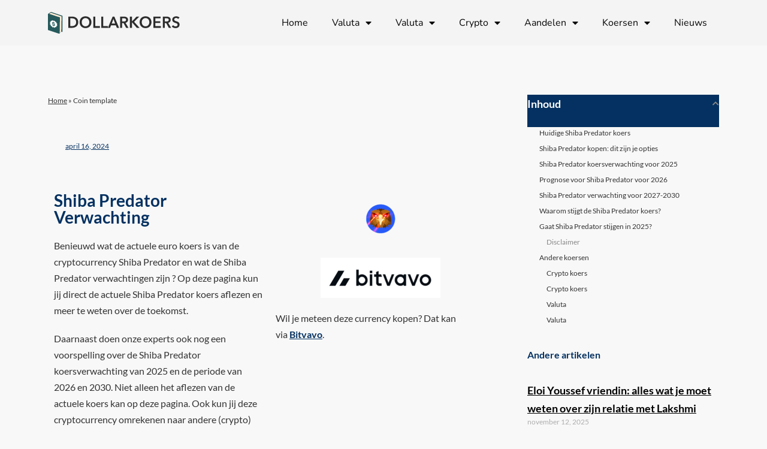

--- FILE ---
content_type: text/html; charset=UTF-8
request_url: https://www.dollarkoers.nl/shiba-predator-verwachting/
body_size: 39477
content:
<!DOCTYPE html>
<html lang="nl-NL">
<head>
	<meta charset="UTF-8" />
	<meta name="viewport" content="width=device-width, initial-scale=1" />
	<link rel="profile" href="http://gmpg.org/xfn/11" />
	<link rel="pingback" href="https://www.dollarkoers.nl/xmlrpc.php" />
	<meta name='robots' content='index, follow, max-image-preview:large, max-snippet:-1, max-video-preview:-1' />

	<!-- This site is optimized with the Yoast SEO plugin v26.5 - https://yoast.com/wordpress/plugins/seo/ -->
	<title>Shiba Predator Verwachting - QOM verwachting [2025]</title>
	<meta name="description" content="Ontdek de Shiba Predator verwachting [2025], [2026] en verder. Waar gaat de prijs naartoe? Ontdek hier verwachtingen van experts." />
	<link rel="canonical" href="https://www.dollarkoers.nl/shiba-predator-verwachting/" />
	<meta property="og:locale" content="nl_NL" />
	<meta property="og:type" content="article" />
	<meta property="og:title" content="Shiba Predator Verwachting - QOM verwachting [2025]" />
	<meta property="og:description" content="Ontdek de Shiba Predator verwachting [2025], [2026] en verder. Waar gaat de prijs naartoe? Ontdek hier verwachtingen van experts." />
	<meta property="og:url" content="https://www.dollarkoers.nl/shiba-predator-verwachting/" />
	<meta property="og:site_name" content="Dollarkoers.nl" />
	<meta property="article:modified_time" content="2024-12-22T11:20:47+00:00" />
	<meta property="og:image" content="https://www.dollarkoers.nl/wp-content/uploads/2021/11/Bitvavo-2022.png" />
	<meta name="twitter:card" content="summary_large_image" />
	<meta name="twitter:label1" content="Geschatte leestijd" />
	<meta name="twitter:data1" content="7 minuten" />
	<script type="application/ld+json" class="yoast-schema-graph">{
	    "@context": "https://schema.org",
	    "@graph": [
	        {
	            "@type": "WebPage",
	            "@id": "https://www.dollarkoers.nl/shiba-predator-verwachting/#website",
	            "url": "https://www.dollarkoers.nl/shiba-predator-verwachting/",
	            "name": "Shiba Predator Verwachting - QOM verwachting [2025]",
	            "isPartOf": {
	                "@id": "https://www.dollarkoers.nl/#website"
	            },
	            "primaryImageOfPage": {
	                "@id": "https://www.dollarkoers.nl/shiba-predator-verwachting/#primaryimage"
	            },
	            "image": {
	                "@id": "https://www.dollarkoers.nl/coin-template/#primaryimage"
	            },
	            "thumbnailUrl": "https://www.dollarkoers.nl/wp-content/uploads/2021/11/Bitvavo-2022.png",
	            "datePublished": "2024-04-16T14:28:10+00:00",
	            "dateModified": "2024-12-22T11:20:47+00:00",
	            "description": "Ontdek de Shiba Predator verwachting [2025], [2026] en verder. Waar gaat de prijs naartoe? Ontdek hier verwachtingen van experts.",
	            "breadcrumb": {
	                "@id": "https://www.dollarkoers.nl/shiba-predator-verwachting/#breadcrumb"
	            },
	            "inLanguage": "nl-NL",
	            "potentialAction": [
	                {
	                    "@type": "ReadAction",
	                    "target": [
	                        "https://www.dollarkoers.nl/shiba-predator-verwachting/"
	                    ]
	                }
	            ]
	        },
	        {
	            "@type": "ImageObject",
	            "inLanguage": "nl-NL",
	            "@id": "https://www.dollarkoers.nl/shiba-predator-verwachting/#primaryimage",
	            "url": "https://www.dollarkoers.nl/wp-content/uploads/2021/11/Bitvavo-2022.png",
	            "contentUrl": "https://www.dollarkoers.nl/wp-content/uploads/2021/11/Bitvavo-2022.png",
	            "width": 200,
	            "height": 67,
	            "caption": "Bitvavo 2022"
	        },
	        {
	            "@type": "BreadcrumbList",
	            "@id": "https://www.dollarkoers.nl/shiba-predator-verwachting/#breadcrumb",
	            "itemListElement": [
	                {
	                    "@type": "ListItem",
	                    "position": 1,
	                    "name": "Home",
	                    "item": "https://www.dollarkoers.nl/"
	                },
	                {
	                    "@type": "ListItem",
	                    "position": 2,
	                    "name": "Coin template"
	                }
	            ]
	        },
	        {
	            "@type": "WebSite",
	            "@id": "https://www.dollarkoers.nl/#website",
	            "url": "https://www.dollarkoers.nl/",
	            "name": "Dollarkoers.nl",
	            "description": "Koersen berekenen",
	            "publisher": {
	                "@id": "https://www.dollarkoers.nl/#organization"
	            },
	            "potentialAction": [
	                {
	                    "@type": "SearchAction",
	                    "target": {
	                        "@type": "EntryPoint",
	                        "urlTemplate": "https://www.dollarkoers.nl/?s={search_term_string}"
	                    },
	                    "query-input": {
	                        "@type": "PropertyValueSpecification",
	                        "valueRequired": true,
	                        "valueName": "search_term_string"
	                    }
	                }
	            ],
	            "inLanguage": "nl-NL"
	        },
	        {
	            "@type": "Organization",
	            "@id": "https://www.dollarkoers.nl/#organization",
	            "name": "Dollarkoers.nl",
	            "url": "https://www.dollarkoers.nl/",
	            "logo": {
	                "@type": "ImageObject",
	                "inLanguage": "nl-NL",
	                "@id": "https://www.dollarkoers.nl/#/schema/logo/image/",
	                "url": "https://www.dollarkoers.nl/wp-content/uploads/2021/05/dollarkoers-logo-1.png",
	                "contentUrl": "https://www.dollarkoers.nl/wp-content/uploads/2021/05/dollarkoers-logo-1.png",
	                "width": 2123,
	                "height": 495,
	                "caption": "Dollarkoers.nl"
	            },
	            "image": {
	                "@id": "https://www.dollarkoers.nl/#/schema/logo/image/"
	            }
	        }
	    ]
	}</script>
	<!-- / Yoast SEO plugin. -->


<link rel='dns-prefetch' href='//fonts.googleapis.com' />
<link href='https://fonts.gstatic.com' crossorigin rel='preconnect' />
<link rel="alternate" type="application/rss+xml" title="Dollarkoers.nl &raquo; feed" href="https://www.dollarkoers.nl/feed/" />
<link rel="alternate" type="application/rss+xml" title="Dollarkoers.nl &raquo; reacties feed" href="https://www.dollarkoers.nl/comments/feed/" />
<link rel="alternate" title="oEmbed (JSON)" type="application/json+oembed" href="https://www.dollarkoers.nl/wp-json/oembed/1.0/embed?url=https%3A%2F%2Fwww.dollarkoers.nl%2Fcoin-template%2F" />
<link rel="alternate" title="oEmbed (XML)" type="text/xml+oembed" href="https://www.dollarkoers.nl/wp-json/oembed/1.0/embed?url=https%3A%2F%2Fwww.dollarkoers.nl%2Fcoin-template%2F&#038;format=xml" />
<style id='wp-img-auto-sizes-contain-inline-css' type='text/css'>
img:is([sizes=auto i],[sizes^="auto," i]){contain-intrinsic-size:3000px 1500px}
/*# sourceURL=wp-img-auto-sizes-contain-inline-css */
</style>
<link rel='stylesheet' id='hfe-widgets-style-css' href='https://www.dollarkoers.nl/wp-content/plugins/header-footer-elementor/inc/widgets-css/frontend.css?ver=2.7.0' type='text/css' media='all' />
<style id='wp-emoji-styles-inline-css' type='text/css'>

	img.wp-smiley, img.emoji {
		display: inline !important;
		border: none !important;
		box-shadow: none !important;
		height: 1em !important;
		width: 1em !important;
		margin: 0 0.07em !important;
		vertical-align: -0.1em !important;
		background: none !important;
		padding: 0 !important;
	}
/*# sourceURL=wp-emoji-styles-inline-css */
</style>
<style id='classic-theme-styles-inline-css' type='text/css'>
/*! This file is auto-generated */
.wp-block-button__link{color:#fff;background-color:#32373c;border-radius:9999px;box-shadow:none;text-decoration:none;padding:calc(.667em + 2px) calc(1.333em + 2px);font-size:1.125em}.wp-block-file__button{background:#32373c;color:#fff;text-decoration:none}
/*# sourceURL=/wp-includes/css/classic-themes.min.css */
</style>
<style id='global-styles-inline-css' type='text/css'>
:root{--wp--preset--aspect-ratio--square: 1;--wp--preset--aspect-ratio--4-3: 4/3;--wp--preset--aspect-ratio--3-4: 3/4;--wp--preset--aspect-ratio--3-2: 3/2;--wp--preset--aspect-ratio--2-3: 2/3;--wp--preset--aspect-ratio--16-9: 16/9;--wp--preset--aspect-ratio--9-16: 9/16;--wp--preset--color--black: #000000;--wp--preset--color--cyan-bluish-gray: #abb8c3;--wp--preset--color--white: #ffffff;--wp--preset--color--pale-pink: #f78da7;--wp--preset--color--vivid-red: #cf2e2e;--wp--preset--color--luminous-vivid-orange: #ff6900;--wp--preset--color--luminous-vivid-amber: #fcb900;--wp--preset--color--light-green-cyan: #7bdcb5;--wp--preset--color--vivid-green-cyan: #00d084;--wp--preset--color--pale-cyan-blue: #8ed1fc;--wp--preset--color--vivid-cyan-blue: #0693e3;--wp--preset--color--vivid-purple: #9b51e0;--wp--preset--gradient--vivid-cyan-blue-to-vivid-purple: linear-gradient(135deg,rgb(6,147,227) 0%,rgb(155,81,224) 100%);--wp--preset--gradient--light-green-cyan-to-vivid-green-cyan: linear-gradient(135deg,rgb(122,220,180) 0%,rgb(0,208,130) 100%);--wp--preset--gradient--luminous-vivid-amber-to-luminous-vivid-orange: linear-gradient(135deg,rgb(252,185,0) 0%,rgb(255,105,0) 100%);--wp--preset--gradient--luminous-vivid-orange-to-vivid-red: linear-gradient(135deg,rgb(255,105,0) 0%,rgb(207,46,46) 100%);--wp--preset--gradient--very-light-gray-to-cyan-bluish-gray: linear-gradient(135deg,rgb(238,238,238) 0%,rgb(169,184,195) 100%);--wp--preset--gradient--cool-to-warm-spectrum: linear-gradient(135deg,rgb(74,234,220) 0%,rgb(151,120,209) 20%,rgb(207,42,186) 40%,rgb(238,44,130) 60%,rgb(251,105,98) 80%,rgb(254,248,76) 100%);--wp--preset--gradient--blush-light-purple: linear-gradient(135deg,rgb(255,206,236) 0%,rgb(152,150,240) 100%);--wp--preset--gradient--blush-bordeaux: linear-gradient(135deg,rgb(254,205,165) 0%,rgb(254,45,45) 50%,rgb(107,0,62) 100%);--wp--preset--gradient--luminous-dusk: linear-gradient(135deg,rgb(255,203,112) 0%,rgb(199,81,192) 50%,rgb(65,88,208) 100%);--wp--preset--gradient--pale-ocean: linear-gradient(135deg,rgb(255,245,203) 0%,rgb(182,227,212) 50%,rgb(51,167,181) 100%);--wp--preset--gradient--electric-grass: linear-gradient(135deg,rgb(202,248,128) 0%,rgb(113,206,126) 100%);--wp--preset--gradient--midnight: linear-gradient(135deg,rgb(2,3,129) 0%,rgb(40,116,252) 100%);--wp--preset--font-size--small: 13px;--wp--preset--font-size--medium: 20px;--wp--preset--font-size--large: 36px;--wp--preset--font-size--x-large: 42px;--wp--preset--spacing--20: 0.44rem;--wp--preset--spacing--30: 0.67rem;--wp--preset--spacing--40: 1rem;--wp--preset--spacing--50: 1.5rem;--wp--preset--spacing--60: 2.25rem;--wp--preset--spacing--70: 3.38rem;--wp--preset--spacing--80: 5.06rem;--wp--preset--shadow--natural: 6px 6px 9px rgba(0, 0, 0, 0.2);--wp--preset--shadow--deep: 12px 12px 50px rgba(0, 0, 0, 0.4);--wp--preset--shadow--sharp: 6px 6px 0px rgba(0, 0, 0, 0.2);--wp--preset--shadow--outlined: 6px 6px 0px -3px rgb(255, 255, 255), 6px 6px rgb(0, 0, 0);--wp--preset--shadow--crisp: 6px 6px 0px rgb(0, 0, 0);}:where(.is-layout-flex){gap: 0.5em;}:where(.is-layout-grid){gap: 0.5em;}body .is-layout-flex{display: flex;}.is-layout-flex{flex-wrap: wrap;align-items: center;}.is-layout-flex > :is(*, div){margin: 0;}body .is-layout-grid{display: grid;}.is-layout-grid > :is(*, div){margin: 0;}:where(.wp-block-columns.is-layout-flex){gap: 2em;}:where(.wp-block-columns.is-layout-grid){gap: 2em;}:where(.wp-block-post-template.is-layout-flex){gap: 1.25em;}:where(.wp-block-post-template.is-layout-grid){gap: 1.25em;}.has-black-color{color: var(--wp--preset--color--black) !important;}.has-cyan-bluish-gray-color{color: var(--wp--preset--color--cyan-bluish-gray) !important;}.has-white-color{color: var(--wp--preset--color--white) !important;}.has-pale-pink-color{color: var(--wp--preset--color--pale-pink) !important;}.has-vivid-red-color{color: var(--wp--preset--color--vivid-red) !important;}.has-luminous-vivid-orange-color{color: var(--wp--preset--color--luminous-vivid-orange) !important;}.has-luminous-vivid-amber-color{color: var(--wp--preset--color--luminous-vivid-amber) !important;}.has-light-green-cyan-color{color: var(--wp--preset--color--light-green-cyan) !important;}.has-vivid-green-cyan-color{color: var(--wp--preset--color--vivid-green-cyan) !important;}.has-pale-cyan-blue-color{color: var(--wp--preset--color--pale-cyan-blue) !important;}.has-vivid-cyan-blue-color{color: var(--wp--preset--color--vivid-cyan-blue) !important;}.has-vivid-purple-color{color: var(--wp--preset--color--vivid-purple) !important;}.has-black-background-color{background-color: var(--wp--preset--color--black) !important;}.has-cyan-bluish-gray-background-color{background-color: var(--wp--preset--color--cyan-bluish-gray) !important;}.has-white-background-color{background-color: var(--wp--preset--color--white) !important;}.has-pale-pink-background-color{background-color: var(--wp--preset--color--pale-pink) !important;}.has-vivid-red-background-color{background-color: var(--wp--preset--color--vivid-red) !important;}.has-luminous-vivid-orange-background-color{background-color: var(--wp--preset--color--luminous-vivid-orange) !important;}.has-luminous-vivid-amber-background-color{background-color: var(--wp--preset--color--luminous-vivid-amber) !important;}.has-light-green-cyan-background-color{background-color: var(--wp--preset--color--light-green-cyan) !important;}.has-vivid-green-cyan-background-color{background-color: var(--wp--preset--color--vivid-green-cyan) !important;}.has-pale-cyan-blue-background-color{background-color: var(--wp--preset--color--pale-cyan-blue) !important;}.has-vivid-cyan-blue-background-color{background-color: var(--wp--preset--color--vivid-cyan-blue) !important;}.has-vivid-purple-background-color{background-color: var(--wp--preset--color--vivid-purple) !important;}.has-black-border-color{border-color: var(--wp--preset--color--black) !important;}.has-cyan-bluish-gray-border-color{border-color: var(--wp--preset--color--cyan-bluish-gray) !important;}.has-white-border-color{border-color: var(--wp--preset--color--white) !important;}.has-pale-pink-border-color{border-color: var(--wp--preset--color--pale-pink) !important;}.has-vivid-red-border-color{border-color: var(--wp--preset--color--vivid-red) !important;}.has-luminous-vivid-orange-border-color{border-color: var(--wp--preset--color--luminous-vivid-orange) !important;}.has-luminous-vivid-amber-border-color{border-color: var(--wp--preset--color--luminous-vivid-amber) !important;}.has-light-green-cyan-border-color{border-color: var(--wp--preset--color--light-green-cyan) !important;}.has-vivid-green-cyan-border-color{border-color: var(--wp--preset--color--vivid-green-cyan) !important;}.has-pale-cyan-blue-border-color{border-color: var(--wp--preset--color--pale-cyan-blue) !important;}.has-vivid-cyan-blue-border-color{border-color: var(--wp--preset--color--vivid-cyan-blue) !important;}.has-vivid-purple-border-color{border-color: var(--wp--preset--color--vivid-purple) !important;}.has-vivid-cyan-blue-to-vivid-purple-gradient-background{background: var(--wp--preset--gradient--vivid-cyan-blue-to-vivid-purple) !important;}.has-light-green-cyan-to-vivid-green-cyan-gradient-background{background: var(--wp--preset--gradient--light-green-cyan-to-vivid-green-cyan) !important;}.has-luminous-vivid-amber-to-luminous-vivid-orange-gradient-background{background: var(--wp--preset--gradient--luminous-vivid-amber-to-luminous-vivid-orange) !important;}.has-luminous-vivid-orange-to-vivid-red-gradient-background{background: var(--wp--preset--gradient--luminous-vivid-orange-to-vivid-red) !important;}.has-very-light-gray-to-cyan-bluish-gray-gradient-background{background: var(--wp--preset--gradient--very-light-gray-to-cyan-bluish-gray) !important;}.has-cool-to-warm-spectrum-gradient-background{background: var(--wp--preset--gradient--cool-to-warm-spectrum) !important;}.has-blush-light-purple-gradient-background{background: var(--wp--preset--gradient--blush-light-purple) !important;}.has-blush-bordeaux-gradient-background{background: var(--wp--preset--gradient--blush-bordeaux) !important;}.has-luminous-dusk-gradient-background{background: var(--wp--preset--gradient--luminous-dusk) !important;}.has-pale-ocean-gradient-background{background: var(--wp--preset--gradient--pale-ocean) !important;}.has-electric-grass-gradient-background{background: var(--wp--preset--gradient--electric-grass) !important;}.has-midnight-gradient-background{background: var(--wp--preset--gradient--midnight) !important;}.has-small-font-size{font-size: var(--wp--preset--font-size--small) !important;}.has-medium-font-size{font-size: var(--wp--preset--font-size--medium) !important;}.has-large-font-size{font-size: var(--wp--preset--font-size--large) !important;}.has-x-large-font-size{font-size: var(--wp--preset--font-size--x-large) !important;}
:where(.wp-block-post-template.is-layout-flex){gap: 1.25em;}:where(.wp-block-post-template.is-layout-grid){gap: 1.25em;}
:where(.wp-block-term-template.is-layout-flex){gap: 1.25em;}:where(.wp-block-term-template.is-layout-grid){gap: 1.25em;}
:where(.wp-block-columns.is-layout-flex){gap: 2em;}:where(.wp-block-columns.is-layout-grid){gap: 2em;}
:root :where(.wp-block-pullquote){font-size: 1.5em;line-height: 1.6;}
/*# sourceURL=global-styles-inline-css */
</style>
<link rel='stylesheet' id='hfe-style-css' href='https://www.dollarkoers.nl/wp-content/plugins/header-footer-elementor/assets/css/header-footer-elementor.css?ver=2.7.0' type='text/css' media='all' />
<link rel='stylesheet' id='elementor-icons-css' href='https://www.dollarkoers.nl/wp-content/plugins/elementor/assets/lib/eicons/css/elementor-icons.min.css?ver=5.44.0' type='text/css' media='all' />
<link rel='stylesheet' id='elementor-frontend-css' href='https://www.dollarkoers.nl/wp-content/plugins/elementor/assets/css/frontend.min.css?ver=3.33.4' type='text/css' media='all' />
<link rel='stylesheet' id='elementor-post-41-css' href='https://www.dollarkoers.nl/wp-content/uploads/elementor/css/post-41.css?ver=1766598033' type='text/css' media='all' />
<link rel='stylesheet' id='widget-heading-css' href='https://www.dollarkoers.nl/wp-content/plugins/elementor/assets/css/widget-heading.min.css?ver=3.33.4' type='text/css' media='all' />
<link rel='stylesheet' id='widget-image-css' href='https://www.dollarkoers.nl/wp-content/plugins/elementor/assets/css/widget-image.min.css?ver=3.33.4' type='text/css' media='all' />
<link rel='stylesheet' id='widget-toggle-css' href='https://www.dollarkoers.nl/wp-content/plugins/elementor/assets/css/widget-toggle.min.css?ver=3.33.4' type='text/css' media='all' />
<link rel='stylesheet' id='elementor-post-32122-css' href='https://www.dollarkoers.nl/wp-content/uploads/elementor/css/post-32122.css?ver=1766598257' type='text/css' media='all' />
<link rel='stylesheet' id='elementor-post-49-css' href='https://www.dollarkoers.nl/wp-content/uploads/elementor/css/post-49.css?ver=1766598034' type='text/css' media='all' />
<link rel='stylesheet' id='elementor-post-90-css' href='https://www.dollarkoers.nl/wp-content/uploads/elementor/css/post-90.css?ver=1766598034' type='text/css' media='all' />
<link rel='stylesheet' id='alante-thinkup-bootstrap-css' href='https://www.dollarkoers.nl/wp-content/themes/alante/lib/extentions/bootstrap/css/bootstrap.min.css?ver=2.3.2' type='text/css' media='all' />
<link rel='stylesheet' id='alante-thinkup-shortcodes-css' href='https://www.dollarkoers.nl/wp-content/themes/alante/styles/style-shortcodes.css?ver=1.5.1' type='text/css' media='all' />
<link rel='stylesheet' id='alante-thinkup-style-css' href='https://www.dollarkoers.nl/wp-content/themes/alante/style.css?ver=6.9' type='text/css' media='all' />
<link rel='stylesheet' id='alante-thinkup-style-minimal-css' href='https://www.dollarkoers.nl/wp-content/themes/alante-minimal/style.css?ver=1.0.7' type='text/css' media='all' />
<link rel='stylesheet' id='alante-thinkup-google-fonts-css' href='//fonts.googleapis.com/css?family=Open+Sans%3A300%2C400%2C600%2C700%7CPT+Sans%3A300%2C400%2C600%2C700%7CRaleway%3A300%2C400%2C600%2C700&#038;subset=latin%2Clatin-ext' type='text/css' media='all' />
<link rel='stylesheet' id='prettyPhoto-css' href='https://www.dollarkoers.nl/wp-content/themes/alante/lib/extentions/prettyPhoto/css/prettyPhoto.css?ver=3.1.6' type='text/css' media='all' />
<link rel='stylesheet' id='dashicons-css' href='https://www.dollarkoers.nl/wp-includes/css/dashicons.min.css?ver=6.9' type='text/css' media='all' />
<link rel='stylesheet' id='font-awesome-css' href='https://www.dollarkoers.nl/wp-content/plugins/elementor/assets/lib/font-awesome/css/font-awesome.min.css?ver=4.7.0' type='text/css' media='all' />
<link rel='stylesheet' id='genericons-css' href='https://www.dollarkoers.nl/wp-content/themes/alante/lib/extentions/genericons/genericons.css?ver=3.0.2' type='text/css' media='all' />
<link rel='stylesheet' id='widget-breadcrumbs-css' href='https://www.dollarkoers.nl/wp-content/plugins/elementor-pro/assets/css/widget-breadcrumbs.min.css?ver=3.33.2' type='text/css' media='all' />
<link rel='stylesheet' id='widget-post-info-css' href='https://www.dollarkoers.nl/wp-content/plugins/elementor-pro/assets/css/widget-post-info.min.css?ver=3.33.2' type='text/css' media='all' />
<link rel='stylesheet' id='widget-icon-list-css' href='https://www.dollarkoers.nl/wp-content/plugins/elementor/assets/css/widget-icon-list.min.css?ver=3.33.4' type='text/css' media='all' />
<link rel='stylesheet' id='elementor-icons-shared-0-css' href='https://www.dollarkoers.nl/wp-content/plugins/elementor/assets/lib/font-awesome/css/fontawesome.min.css?ver=5.15.3' type='text/css' media='all' />
<link rel='stylesheet' id='elementor-icons-fa-regular-css' href='https://www.dollarkoers.nl/wp-content/plugins/elementor/assets/lib/font-awesome/css/regular.min.css?ver=5.15.3' type='text/css' media='all' />
<link rel='stylesheet' id='elementor-icons-fa-solid-css' href='https://www.dollarkoers.nl/wp-content/plugins/elementor/assets/lib/font-awesome/css/solid.min.css?ver=5.15.3' type='text/css' media='all' />
<link rel='stylesheet' id='widget-table-of-contents-css' href='https://www.dollarkoers.nl/wp-content/plugins/elementor-pro/assets/css/widget-table-of-contents.min.css?ver=3.33.2' type='text/css' media='all' />
<link rel='stylesheet' id='widget-posts-css' href='https://www.dollarkoers.nl/wp-content/plugins/elementor-pro/assets/css/widget-posts.min.css?ver=3.33.2' type='text/css' media='all' />
<link rel='stylesheet' id='elementor-post-52739-css' href='https://www.dollarkoers.nl/wp-content/uploads/elementor/css/post-52739.css?ver=1766598034' type='text/css' media='all' />
<link rel='stylesheet' id='tablepress-default-css' href='https://www.dollarkoers.nl/wp-content/tablepress-combined.min.css?ver=105' type='text/css' media='all' />
<link rel='stylesheet' id='alante-thinkup-responsive-css' href='https://www.dollarkoers.nl/wp-content/themes/alante/styles/style-responsive.css?ver=1.5.1' type='text/css' media='all' />
<link rel='stylesheet' id='hfe-elementor-icons-css' href='https://www.dollarkoers.nl/wp-content/plugins/elementor/assets/lib/eicons/css/elementor-icons.min.css?ver=5.34.0' type='text/css' media='all' />
<link rel='stylesheet' id='hfe-icons-list-css' href='https://www.dollarkoers.nl/wp-content/plugins/elementor/assets/css/widget-icon-list.min.css?ver=3.24.3' type='text/css' media='all' />
<link rel='stylesheet' id='hfe-social-icons-css' href='https://www.dollarkoers.nl/wp-content/plugins/elementor/assets/css/widget-social-icons.min.css?ver=3.24.0' type='text/css' media='all' />
<link rel='stylesheet' id='hfe-social-share-icons-brands-css' href='https://www.dollarkoers.nl/wp-content/plugins/elementor/assets/lib/font-awesome/css/brands.css?ver=5.15.3' type='text/css' media='all' />
<link rel='stylesheet' id='hfe-social-share-icons-fontawesome-css' href='https://www.dollarkoers.nl/wp-content/plugins/elementor/assets/lib/font-awesome/css/fontawesome.css?ver=5.15.3' type='text/css' media='all' />
<link rel='stylesheet' id='hfe-nav-menu-icons-css' href='https://www.dollarkoers.nl/wp-content/plugins/elementor/assets/lib/font-awesome/css/solid.css?ver=5.15.3' type='text/css' media='all' />
<link rel='stylesheet' id='hfe-widget-blockquote-css' href='https://www.dollarkoers.nl/wp-content/plugins/elementor-pro/assets/css/widget-blockquote.min.css?ver=3.25.0' type='text/css' media='all' />
<link rel='stylesheet' id='hfe-mega-menu-css' href='https://www.dollarkoers.nl/wp-content/plugins/elementor-pro/assets/css/widget-mega-menu.min.css?ver=3.26.2' type='text/css' media='all' />
<link rel='stylesheet' id='hfe-nav-menu-widget-css' href='https://www.dollarkoers.nl/wp-content/plugins/elementor-pro/assets/css/widget-nav-menu.min.css?ver=3.26.0' type='text/css' media='all' />
<link rel='stylesheet' id='zb-widgets-style-main-css' href='https://www.dollarkoers.nl/wp-content/plugins/zb-widgets/sites/default/css/main.min.css?ver=6.9' type='text/css' media='all' />
<link rel='stylesheet' id='elementor-gf-local-lato-css' href='https://www.dollarkoers.nl/wp-content/uploads/elementor/google-fonts/css/lato.css?ver=1757512881' type='text/css' media='all' />
<link rel='stylesheet' id='elementor-gf-local-nunito-css' href='https://www.dollarkoers.nl/wp-content/uploads/elementor/google-fonts/css/nunito.css?ver=1757512897' type='text/css' media='all' />
<script type="text/javascript" src="https://www.dollarkoers.nl/wp-includes/js/jquery/jquery.min.js?ver=3.7.1" id="jquery-core-js"></script>
<script type="text/javascript" src="https://www.dollarkoers.nl/wp-includes/js/jquery/jquery-migrate.min.js?ver=3.4.1" id="jquery-migrate-js"></script>
<script type="text/javascript" id="jquery-js-after">
/* <![CDATA[ */
!function($){"use strict";$(document).ready(function(){$(this).scrollTop()>100&&$(".hfe-scroll-to-top-wrap").removeClass("hfe-scroll-to-top-hide"),$(window).scroll(function(){$(this).scrollTop()<100?$(".hfe-scroll-to-top-wrap").fadeOut(300):$(".hfe-scroll-to-top-wrap").fadeIn(300)}),$(".hfe-scroll-to-top-wrap").on("click",function(){$("html, body").animate({scrollTop:0},300);return!1})})}(jQuery);
!function($){'use strict';$(document).ready(function(){var bar=$('.hfe-reading-progress-bar');if(!bar.length)return;$(window).on('scroll',function(){var s=$(window).scrollTop(),d=$(document).height()-$(window).height(),p=d? s/d*100:0;bar.css('width',p+'%')});});}(jQuery);
//# sourceURL=jquery-js-after
/* ]]> */
</script>
<script type="text/javascript" src="https://www.dollarkoers.nl/wp-content/themes/alante/lib/scripts/plugins/sticky/jquery.sticky.js?ver=true" id="sticky-js"></script>
<script type="text/javascript" src="https://www.dollarkoers.nl/wp-content/plugins/zb-widgets/sites/bundle.js?ver=36e199ee128e89a640dd81bd363f36e5b9b1c383" id="zb-widgets-js-main-js"></script>
<link rel="https://api.w.org/" href="https://www.dollarkoers.nl/wp-json/" /><link rel="alternate" title="JSON" type="application/json" href="https://www.dollarkoers.nl/wp-json/wp/v2/pages/32122" /><link rel="EditURI" type="application/rsd+xml" title="RSD" href="https://www.dollarkoers.nl/xmlrpc.php?rsd" />
<meta name="generator" content="WordPress 6.9" />
<link rel='shortlink' href='https://www.dollarkoers.nl/?p=32122' />
<script type="application/ld+json">{"@context":"https:\/\/schema.org","@type":"ExchangeRateSpecification","url":"https:\/\/www.dollarkoers.nl\/shiba-predator-verwachting\/","name":"Shiba Predator","currency":"QOM","currentExchangeRate":{"@type":"UnitPriceSpecification","price":"2.244E-9","priceCurrency":"USD"}}</script><meta name="generator" content="Elementor 3.33.4; features: additional_custom_breakpoints; settings: css_print_method-external, google_font-enabled, font_display-auto">
<meta name="tradetracker-site-verification" content="82f703185ccb6c34492e8f49e1ae5f570d27d6ad" />
<!-- Global site tag (gtag.js) - Google Analytics -->
<script async src="https://www.googletagmanager.com/gtag/js?id=G-WCZ4QLP4X1"></script>
<script>
  window.dataLayer = window.dataLayer || [];
  function gtag(){dataLayer.push(arguments);}
  gtag('js', new Date());

  gtag('config', 'G-WCZ4QLP4X1');
</script>
<meta name="google-site-verification" content="Oc7Rg-8JSqoUKfa6yMZz2FbSt5EnFhULUPBCiOJlUYU" />
			<style>
				.e-con.e-parent:nth-of-type(n+4):not(.e-lazyloaded):not(.e-no-lazyload),
				.e-con.e-parent:nth-of-type(n+4):not(.e-lazyloaded):not(.e-no-lazyload) * {
					background-image: none !important;
				}
				@media screen and (max-height: 1024px) {
					.e-con.e-parent:nth-of-type(n+3):not(.e-lazyloaded):not(.e-no-lazyload),
					.e-con.e-parent:nth-of-type(n+3):not(.e-lazyloaded):not(.e-no-lazyload) * {
						background-image: none !important;
					}
				}
				@media screen and (max-height: 640px) {
					.e-con.e-parent:nth-of-type(n+2):not(.e-lazyloaded):not(.e-no-lazyload),
					.e-con.e-parent:nth-of-type(n+2):not(.e-lazyloaded):not(.e-no-lazyload) * {
						background-image: none !important;
					}
				}
			</style>
			<link rel="icon" href="https://www.dollarkoers.nl/wp-content/uploads/2021/03/Wisselkoers-favicon.png" sizes="32x32" />
<link rel="icon" href="https://www.dollarkoers.nl/wp-content/uploads/2021/03/Wisselkoers-favicon.png" sizes="192x192" />
<link rel="apple-touch-icon" href="https://www.dollarkoers.nl/wp-content/uploads/2021/03/Wisselkoers-favicon.png" />
<meta name="msapplication-TileImage" content="https://www.dollarkoers.nl/wp-content/uploads/2021/03/Wisselkoers-favicon.png" />
</head>

<body class="wp-singular page-template-default page page-id-32122 wp-custom-logo wp-theme-alante wp-child-theme-alante-minimal ehf-header ehf-footer ehf-template-alante ehf-stylesheet-alante-minimal layout-sidebar-none layout-responsive group-blog elementor-default elementor-template-full-width elementor-kit-41 elementor-page elementor-page-32122 elementor-page-52739">
<div id="page" class="hfeed site">

		<header id="masthead" itemscope="itemscope" itemtype="https://schema.org/WPHeader">
			<p class="main-title bhf-hidden" itemprop="headline"><a href="https://www.dollarkoers.nl" title="Dollarkoers.nl" rel="home">Dollarkoers.nl</a></p>
					<div data-elementor-type="wp-post" data-elementor-id="49" class="elementor elementor-49" data-elementor-post-type="elementor-hf">
						<section class="elementor-section elementor-top-section elementor-element elementor-element-ec49db3 elementor-section-boxed elementor-section-height-default elementor-section-height-default" data-id="ec49db3" data-element_type="section" data-settings="{&quot;background_background&quot;:&quot;classic&quot;}">
						<div class="elementor-container elementor-column-gap-default">
					<div class="elementor-column elementor-col-50 elementor-top-column elementor-element elementor-element-dfba009" data-id="dfba009" data-element_type="column">
			<div class="elementor-widget-wrap elementor-element-populated">
						<div class="elementor-element elementor-element-a06834e elementor-widget elementor-widget-site-logo" data-id="a06834e" data-element_type="widget" data-settings="{&quot;align&quot;:&quot;left&quot;,&quot;align_tablet&quot;:&quot;left&quot;,&quot;align_mobile&quot;:&quot;center&quot;,&quot;width&quot;:{&quot;unit&quot;:&quot;%&quot;,&quot;size&quot;:&quot;&quot;,&quot;sizes&quot;:[]},&quot;width_tablet&quot;:{&quot;unit&quot;:&quot;%&quot;,&quot;size&quot;:&quot;&quot;,&quot;sizes&quot;:[]},&quot;width_mobile&quot;:{&quot;unit&quot;:&quot;%&quot;,&quot;size&quot;:&quot;&quot;,&quot;sizes&quot;:[]},&quot;space&quot;:{&quot;unit&quot;:&quot;%&quot;,&quot;size&quot;:&quot;&quot;,&quot;sizes&quot;:[]},&quot;space_tablet&quot;:{&quot;unit&quot;:&quot;%&quot;,&quot;size&quot;:&quot;&quot;,&quot;sizes&quot;:[]},&quot;space_mobile&quot;:{&quot;unit&quot;:&quot;%&quot;,&quot;size&quot;:&quot;&quot;,&quot;sizes&quot;:[]},&quot;image_border_radius&quot;:{&quot;unit&quot;:&quot;px&quot;,&quot;top&quot;:&quot;&quot;,&quot;right&quot;:&quot;&quot;,&quot;bottom&quot;:&quot;&quot;,&quot;left&quot;:&quot;&quot;,&quot;isLinked&quot;:true},&quot;image_border_radius_tablet&quot;:{&quot;unit&quot;:&quot;px&quot;,&quot;top&quot;:&quot;&quot;,&quot;right&quot;:&quot;&quot;,&quot;bottom&quot;:&quot;&quot;,&quot;left&quot;:&quot;&quot;,&quot;isLinked&quot;:true},&quot;image_border_radius_mobile&quot;:{&quot;unit&quot;:&quot;px&quot;,&quot;top&quot;:&quot;&quot;,&quot;right&quot;:&quot;&quot;,&quot;bottom&quot;:&quot;&quot;,&quot;left&quot;:&quot;&quot;,&quot;isLinked&quot;:true},&quot;caption_padding&quot;:{&quot;unit&quot;:&quot;px&quot;,&quot;top&quot;:&quot;&quot;,&quot;right&quot;:&quot;&quot;,&quot;bottom&quot;:&quot;&quot;,&quot;left&quot;:&quot;&quot;,&quot;isLinked&quot;:true},&quot;caption_padding_tablet&quot;:{&quot;unit&quot;:&quot;px&quot;,&quot;top&quot;:&quot;&quot;,&quot;right&quot;:&quot;&quot;,&quot;bottom&quot;:&quot;&quot;,&quot;left&quot;:&quot;&quot;,&quot;isLinked&quot;:true},&quot;caption_padding_mobile&quot;:{&quot;unit&quot;:&quot;px&quot;,&quot;top&quot;:&quot;&quot;,&quot;right&quot;:&quot;&quot;,&quot;bottom&quot;:&quot;&quot;,&quot;left&quot;:&quot;&quot;,&quot;isLinked&quot;:true},&quot;caption_space&quot;:{&quot;unit&quot;:&quot;px&quot;,&quot;size&quot;:0,&quot;sizes&quot;:[]},&quot;caption_space_tablet&quot;:{&quot;unit&quot;:&quot;px&quot;,&quot;size&quot;:&quot;&quot;,&quot;sizes&quot;:[]},&quot;caption_space_mobile&quot;:{&quot;unit&quot;:&quot;px&quot;,&quot;size&quot;:&quot;&quot;,&quot;sizes&quot;:[]}}" data-widget_type="site-logo.default">
				<div class="elementor-widget-container">
							<div class="hfe-site-logo">
													<a data-elementor-open-lightbox=""  class='elementor-clickable' href="https://dollarkoers.nl">
							<div class="hfe-site-logo-set">           
				<div class="hfe-site-logo-container">
									<img class="hfe-site-logo-img elementor-animation-"  src="https://www.dollarkoers.nl/wp-content/uploads/2021/05/dollarkoers-logo-1-300x70.png" alt="dollarkoers logo"/>
				</div>
			</div>
							</a>
						</div>  
							</div>
				</div>
					</div>
		</div>
				<div class="elementor-column elementor-col-50 elementor-top-column elementor-element elementor-element-3874aa1" data-id="3874aa1" data-element_type="column">
			<div class="elementor-widget-wrap elementor-element-populated">
						<div class="elementor-element elementor-element-505b60c hfe-nav-menu__align-left hfe-submenu-icon-arrow hfe-submenu-animation-none hfe-link-redirect-child hfe-nav-menu__breakpoint-tablet elementor-widget elementor-widget-navigation-menu" data-id="505b60c" data-element_type="widget" data-settings="{&quot;width_dropdown_item_tablet&quot;:{&quot;unit&quot;:&quot;px&quot;,&quot;size&quot;:0,&quot;sizes&quot;:[]},&quot;padding_horizontal_menu_item&quot;:{&quot;unit&quot;:&quot;px&quot;,&quot;size&quot;:15,&quot;sizes&quot;:[]},&quot;padding_horizontal_menu_item_tablet&quot;:{&quot;unit&quot;:&quot;px&quot;,&quot;size&quot;:&quot;&quot;,&quot;sizes&quot;:[]},&quot;padding_horizontal_menu_item_mobile&quot;:{&quot;unit&quot;:&quot;px&quot;,&quot;size&quot;:&quot;&quot;,&quot;sizes&quot;:[]},&quot;padding_vertical_menu_item&quot;:{&quot;unit&quot;:&quot;px&quot;,&quot;size&quot;:15,&quot;sizes&quot;:[]},&quot;padding_vertical_menu_item_tablet&quot;:{&quot;unit&quot;:&quot;px&quot;,&quot;size&quot;:&quot;&quot;,&quot;sizes&quot;:[]},&quot;padding_vertical_menu_item_mobile&quot;:{&quot;unit&quot;:&quot;px&quot;,&quot;size&quot;:&quot;&quot;,&quot;sizes&quot;:[]},&quot;menu_space_between&quot;:{&quot;unit&quot;:&quot;px&quot;,&quot;size&quot;:&quot;&quot;,&quot;sizes&quot;:[]},&quot;menu_space_between_tablet&quot;:{&quot;unit&quot;:&quot;px&quot;,&quot;size&quot;:&quot;&quot;,&quot;sizes&quot;:[]},&quot;menu_space_between_mobile&quot;:{&quot;unit&quot;:&quot;px&quot;,&quot;size&quot;:&quot;&quot;,&quot;sizes&quot;:[]},&quot;menu_row_space&quot;:{&quot;unit&quot;:&quot;px&quot;,&quot;size&quot;:&quot;&quot;,&quot;sizes&quot;:[]},&quot;menu_row_space_tablet&quot;:{&quot;unit&quot;:&quot;px&quot;,&quot;size&quot;:&quot;&quot;,&quot;sizes&quot;:[]},&quot;menu_row_space_mobile&quot;:{&quot;unit&quot;:&quot;px&quot;,&quot;size&quot;:&quot;&quot;,&quot;sizes&quot;:[]},&quot;dropdown_border_radius&quot;:{&quot;unit&quot;:&quot;px&quot;,&quot;top&quot;:&quot;&quot;,&quot;right&quot;:&quot;&quot;,&quot;bottom&quot;:&quot;&quot;,&quot;left&quot;:&quot;&quot;,&quot;isLinked&quot;:true},&quot;dropdown_border_radius_tablet&quot;:{&quot;unit&quot;:&quot;px&quot;,&quot;top&quot;:&quot;&quot;,&quot;right&quot;:&quot;&quot;,&quot;bottom&quot;:&quot;&quot;,&quot;left&quot;:&quot;&quot;,&quot;isLinked&quot;:true},&quot;dropdown_border_radius_mobile&quot;:{&quot;unit&quot;:&quot;px&quot;,&quot;top&quot;:&quot;&quot;,&quot;right&quot;:&quot;&quot;,&quot;bottom&quot;:&quot;&quot;,&quot;left&quot;:&quot;&quot;,&quot;isLinked&quot;:true},&quot;width_dropdown_item&quot;:{&quot;unit&quot;:&quot;px&quot;,&quot;size&quot;:&quot;220&quot;,&quot;sizes&quot;:[]},&quot;width_dropdown_item_mobile&quot;:{&quot;unit&quot;:&quot;px&quot;,&quot;size&quot;:&quot;&quot;,&quot;sizes&quot;:[]},&quot;padding_horizontal_dropdown_item&quot;:{&quot;unit&quot;:&quot;px&quot;,&quot;size&quot;:&quot;&quot;,&quot;sizes&quot;:[]},&quot;padding_horizontal_dropdown_item_tablet&quot;:{&quot;unit&quot;:&quot;px&quot;,&quot;size&quot;:&quot;&quot;,&quot;sizes&quot;:[]},&quot;padding_horizontal_dropdown_item_mobile&quot;:{&quot;unit&quot;:&quot;px&quot;,&quot;size&quot;:&quot;&quot;,&quot;sizes&quot;:[]},&quot;padding_vertical_dropdown_item&quot;:{&quot;unit&quot;:&quot;px&quot;,&quot;size&quot;:15,&quot;sizes&quot;:[]},&quot;padding_vertical_dropdown_item_tablet&quot;:{&quot;unit&quot;:&quot;px&quot;,&quot;size&quot;:&quot;&quot;,&quot;sizes&quot;:[]},&quot;padding_vertical_dropdown_item_mobile&quot;:{&quot;unit&quot;:&quot;px&quot;,&quot;size&quot;:&quot;&quot;,&quot;sizes&quot;:[]},&quot;distance_from_menu&quot;:{&quot;unit&quot;:&quot;px&quot;,&quot;size&quot;:&quot;&quot;,&quot;sizes&quot;:[]},&quot;distance_from_menu_tablet&quot;:{&quot;unit&quot;:&quot;px&quot;,&quot;size&quot;:&quot;&quot;,&quot;sizes&quot;:[]},&quot;distance_from_menu_mobile&quot;:{&quot;unit&quot;:&quot;px&quot;,&quot;size&quot;:&quot;&quot;,&quot;sizes&quot;:[]},&quot;toggle_size&quot;:{&quot;unit&quot;:&quot;px&quot;,&quot;size&quot;:&quot;&quot;,&quot;sizes&quot;:[]},&quot;toggle_size_tablet&quot;:{&quot;unit&quot;:&quot;px&quot;,&quot;size&quot;:&quot;&quot;,&quot;sizes&quot;:[]},&quot;toggle_size_mobile&quot;:{&quot;unit&quot;:&quot;px&quot;,&quot;size&quot;:&quot;&quot;,&quot;sizes&quot;:[]},&quot;toggle_border_width&quot;:{&quot;unit&quot;:&quot;px&quot;,&quot;size&quot;:&quot;&quot;,&quot;sizes&quot;:[]},&quot;toggle_border_width_tablet&quot;:{&quot;unit&quot;:&quot;px&quot;,&quot;size&quot;:&quot;&quot;,&quot;sizes&quot;:[]},&quot;toggle_border_width_mobile&quot;:{&quot;unit&quot;:&quot;px&quot;,&quot;size&quot;:&quot;&quot;,&quot;sizes&quot;:[]},&quot;toggle_border_radius&quot;:{&quot;unit&quot;:&quot;px&quot;,&quot;size&quot;:&quot;&quot;,&quot;sizes&quot;:[]},&quot;toggle_border_radius_tablet&quot;:{&quot;unit&quot;:&quot;px&quot;,&quot;size&quot;:&quot;&quot;,&quot;sizes&quot;:[]},&quot;toggle_border_radius_mobile&quot;:{&quot;unit&quot;:&quot;px&quot;,&quot;size&quot;:&quot;&quot;,&quot;sizes&quot;:[]}}" data-widget_type="navigation-menu.default">
				<div class="elementor-widget-container">
								<div class="hfe-nav-menu hfe-layout-horizontal hfe-nav-menu-layout horizontal hfe-pointer__none" data-layout="horizontal">
				<div role="button" class="hfe-nav-menu__toggle elementor-clickable" tabindex="0" aria-label="Menu toggle">
					<span class="screen-reader-text">Menu</span>
					<div class="hfe-nav-menu-icon">
						<i aria-hidden="true"  class="fas fa-align-justify"></i>					</div>
				</div>
				<nav class="hfe-nav-menu__layout-horizontal hfe-nav-menu__submenu-arrow" data-toggle-icon="&lt;i aria-hidden=&quot;true&quot; tabindex=&quot;0&quot; class=&quot;fas fa-align-justify&quot;&gt;&lt;/i&gt;" data-close-icon="&lt;i aria-hidden=&quot;true&quot; tabindex=&quot;0&quot; class=&quot;far fa-window-close&quot;&gt;&lt;/i&gt;" data-full-width="yes">
					<ul id="menu-1-505b60c" class="hfe-nav-menu"><li id="menu-item-37931" class="menu-item menu-item-type-post_type menu-item-object-page menu-item-home parent hfe-creative-menu"><a href="https://www.dollarkoers.nl/" class = "hfe-menu-item">Home</a></li>
<li id="menu-item-231" class="menu-item menu-item-type-post_type menu-item-object-page menu-item-has-children parent hfe-has-submenu hfe-creative-menu"><div class="hfe-has-submenu-container" tabindex="0" role="button" aria-haspopup="true" aria-expanded="false"><a href="https://www.dollarkoers.nl/valuta/" class = "hfe-menu-item">Valuta<span class='hfe-menu-toggle sub-arrow hfe-menu-child-0'><i class='fa'></i></span></a></div>
<ul class="sub-menu">
	<li id="menu-item-41313" class="menu-item menu-item-type-post_type menu-item-object-page hfe-creative-menu"><a href="https://www.dollarkoers.nl/zuid-afrikaanse-rand/" class = "hfe-sub-menu-item">Zuid-Afrikaanse Rand</a></li>
	<li id="menu-item-41312" class="menu-item menu-item-type-post_type menu-item-object-page hfe-creative-menu"><a href="https://www.dollarkoers.nl/zuid-koreaanse-won/" class = "hfe-sub-menu-item">Zuid-Koreaanse Won</a></li>
	<li id="menu-item-41315" class="menu-item menu-item-type-post_type menu-item-object-page hfe-creative-menu"><a href="https://www.dollarkoers.nl/singaporese-dollar/" class = "hfe-sub-menu-item">Singaporese Dollar</a></li>
	<li id="menu-item-41314" class="menu-item menu-item-type-post_type menu-item-object-page hfe-creative-menu"><a href="https://www.dollarkoers.nl/tsjechische-kroon/" class = "hfe-sub-menu-item">Tsjechische Kroon</a></li>
	<li id="menu-item-38141" class="menu-item menu-item-type-post_type menu-item-object-page hfe-creative-menu"><a href="https://www.dollarkoers.nl/russische-roebel/" class = "hfe-sub-menu-item">Russische Roebel</a></li>
	<li id="menu-item-41311" class="menu-item menu-item-type-post_type menu-item-object-page hfe-creative-menu"><a href="https://www.dollarkoers.nl/zwitserse-frank/" class = "hfe-sub-menu-item">Zwitserse Frank</a></li>
	<li id="menu-item-38142" class="menu-item menu-item-type-post_type menu-item-object-page hfe-creative-menu"><a href="https://www.dollarkoers.nl/zweedse-kroon/" class = "hfe-sub-menu-item">Zweedse Kroon</a></li>
	<li id="menu-item-38144" class="menu-item menu-item-type-post_type menu-item-object-page hfe-creative-menu"><a href="https://www.dollarkoers.nl/poolse-zloty/" class = "hfe-sub-menu-item">Poolse Zloty</a></li>
	<li id="menu-item-38143" class="menu-item menu-item-type-post_type menu-item-object-page hfe-creative-menu"><a href="https://www.dollarkoers.nl/thaise-baht/" class = "hfe-sub-menu-item">Thaise Baht</a></li>
	<li id="menu-item-37932" class="menu-item menu-item-type-post_type menu-item-object-page hfe-creative-menu"><a href="https://www.dollarkoers.nl/turkse-lira/" class = "hfe-sub-menu-item">Turkse Lira</a></li>
</ul>
</li>
<li id="menu-item-41310" class="menu-item menu-item-type-post_type menu-item-object-page menu-item-has-children parent hfe-has-submenu hfe-creative-menu"><div class="hfe-has-submenu-container" tabindex="0" role="button" aria-haspopup="true" aria-expanded="false"><a href="https://www.dollarkoers.nl/valuta/" class = "hfe-menu-item">Valuta<span class='hfe-menu-toggle sub-arrow hfe-menu-child-0'><i class='fa'></i></span></a></div>
<ul class="sub-menu">
	<li id="menu-item-41319" class="menu-item menu-item-type-post_type menu-item-object-page hfe-creative-menu"><a href="https://www.dollarkoers.nl/nieuw-zeelandse-dollar/" class = "hfe-sub-menu-item">Nieuw-Zeelandse Dollar</a></li>
	<li id="menu-item-41325" class="menu-item menu-item-type-post_type menu-item-object-page hfe-creative-menu"><a href="https://www.dollarkoers.nl/indonesische-rupiah/" class = "hfe-sub-menu-item">Indonesische Rupiah</a></li>
	<li id="menu-item-41322" class="menu-item menu-item-type-post_type menu-item-object-page hfe-creative-menu"><a href="https://www.dollarkoers.nl/maleisische-ringgit/" class = "hfe-sub-menu-item">Maleisische Ringgit</a></li>
	<li id="menu-item-41324" class="menu-item menu-item-type-post_type menu-item-object-page hfe-creative-menu"><a href="https://www.dollarkoers.nl/israelische-shekel/" class = "hfe-sub-menu-item">Israëlische Shekel</a></li>
	<li id="menu-item-41320" class="menu-item menu-item-type-post_type menu-item-object-page hfe-creative-menu"><a href="https://www.dollarkoers.nl/mexicaanse-peso/" class = "hfe-sub-menu-item">Mexicaanse Peso</a></li>
	<li id="menu-item-41321" class="menu-item menu-item-type-post_type menu-item-object-page hfe-creative-menu"><a href="https://www.dollarkoers.nl/kroatische-kuna/" class = "hfe-sub-menu-item">Kroatische Kuna</a></li>
	<li id="menu-item-41316" class="menu-item menu-item-type-post_type menu-item-object-page hfe-creative-menu"><a href="https://www.dollarkoers.nl/roemeense-leu/" class = "hfe-sub-menu-item">Roemeense Leu</a></li>
	<li id="menu-item-41317" class="menu-item menu-item-type-post_type menu-item-object-page hfe-creative-menu"><a href="https://www.dollarkoers.nl/philipijnse-peso/" class = "hfe-sub-menu-item">Philipijnse Peso</a></li>
	<li id="menu-item-41318" class="menu-item menu-item-type-post_type menu-item-object-page hfe-creative-menu"><a href="https://www.dollarkoers.nl/noorse-kroon/" class = "hfe-sub-menu-item">Noorse Kroon</a></li>
	<li id="menu-item-41323" class="menu-item menu-item-type-post_type menu-item-object-page hfe-creative-menu"><a href="https://www.dollarkoers.nl/japanse-yen/" class = "hfe-sub-menu-item">Japanse Yen</a></li>
</ul>
</li>
<li id="menu-item-232" class="menu-item menu-item-type-post_type menu-item-object-page menu-item-has-children parent hfe-has-submenu hfe-creative-menu"><div class="hfe-has-submenu-container" tabindex="0" role="button" aria-haspopup="true" aria-expanded="false"><a href="https://www.dollarkoers.nl/cryptocurrency/" class = "hfe-menu-item">Crypto<span class='hfe-menu-toggle sub-arrow hfe-menu-child-0'><i class='fa'></i></span></a></div>
<ul class="sub-menu">
	<li id="menu-item-32202" class="menu-item menu-item-type-custom menu-item-object-custom hfe-creative-menu"><a href="https://www.dollarkoers.nl/injective-protocol-koers-euro/" class = "hfe-sub-menu-item">Injective Protocol</a></li>
	<li id="menu-item-32208" class="menu-item menu-item-type-custom menu-item-object-custom hfe-creative-menu"><a href="https://www.dollarkoers.nl/render-token-koers-euro/" class = "hfe-sub-menu-item">Render Token</a></li>
	<li id="menu-item-32206" class="menu-item menu-item-type-custom menu-item-object-custom hfe-creative-menu"><a href="https://www.dollarkoers.nl/coinex-token-koers-euro/" class = "hfe-sub-menu-item">CoinEx Token</a></li>
	<li id="menu-item-32187" class="menu-item menu-item-type-custom menu-item-object-custom hfe-creative-menu"><a href="https://www.dollarkoers.nl/merit-circle-koers-euro/" class = "hfe-sub-menu-item">Merit Circle</a></li>
	<li id="menu-item-32201" class="menu-item menu-item-type-custom menu-item-object-custom hfe-creative-menu"><a href="https://www.dollarkoers.nl/coinmetro-koers-euro/" class = "hfe-sub-menu-item">CoinMetro</a></li>
	<li id="menu-item-32207" class="menu-item menu-item-type-custom menu-item-object-custom hfe-creative-menu"><a href="https://www.dollarkoers.nl/nucypher-koers-euro/" class = "hfe-sub-menu-item">NuCypher</a></li>
	<li id="menu-item-32200" class="menu-item menu-item-type-custom menu-item-object-custom hfe-creative-menu"><a href="https://www.dollarkoers.nl/bitclout-koers-euro/" class = "hfe-sub-menu-item">BitClout</a></li>
	<li id="menu-item-32205" class="menu-item menu-item-type-custom menu-item-object-custom hfe-creative-menu"><a href="https://www.dollarkoers.nl/siacoin-koers-euro/" class = "hfe-sub-menu-item">Siacoin</a></li>
	<li id="menu-item-32204" class="menu-item menu-item-type-custom menu-item-object-custom hfe-creative-menu"><a href="https://www.dollarkoers.nl/nano-koers-euro/" class = "hfe-sub-menu-item">Nano</a></li>
	<li id="menu-item-32203" class="menu-item menu-item-type-custom menu-item-object-custom hfe-creative-menu"><a href="https://www.dollarkoers.nl/zelcash-koers-euro/" class = "hfe-sub-menu-item">Flux</a></li>
</ul>
</li>
<li id="menu-item-32209" class="menu-item menu-item-type-custom menu-item-object-custom menu-item-has-children parent hfe-has-submenu hfe-creative-menu"><div class="hfe-has-submenu-container" tabindex="0" role="button" aria-haspopup="true" aria-expanded="false"><a href="https://www.dollarkoers.nl/nasdaq/" class = "hfe-menu-item">Aandelen<span class='hfe-menu-toggle sub-arrow hfe-menu-child-0'><i class='fa'></i></span></a></div>
<ul class="sub-menu">
	<li id="menu-item-44615" class="menu-item menu-item-type-custom menu-item-object-custom hfe-creative-menu"><a href="https://www.dollarkoers.nl/johnson-controls-international-kopen-of-niet/" class = "hfe-sub-menu-item">Johnson Controls International plc</a></li>
	<li id="menu-item-44608" class="menu-item menu-item-type-custom menu-item-object-custom hfe-creative-menu"><a href="https://www.dollarkoers.nl/occidental-petroleum-kopen-of-niet/" class = "hfe-sub-menu-item">Occidental Petroleum Corp.</a></li>
	<li id="menu-item-44609" class="menu-item menu-item-type-custom menu-item-object-custom hfe-creative-menu"><a href="https://www.dollarkoers.nl/digital-realty-trust-kopen-of-niet/" class = "hfe-sub-menu-item">Digital Realty Trust Inc</a></li>
	<li id="menu-item-44612" class="menu-item menu-item-type-custom menu-item-object-custom hfe-creative-menu"><a href="https://www.dollarkoers.nl/dominion-energy-kopen-of-niet/" class = "hfe-sub-menu-item">Dominion Energy Inc</a></li>
	<li id="menu-item-44614" class="menu-item menu-item-type-custom menu-item-object-custom hfe-creative-menu"><a href="https://www.dollarkoers.nl/allstate-corp--the--kopen-of-niet/" class = "hfe-sub-menu-item">Allstate Corp (The)</a></li>
	<li id="menu-item-44606" class="menu-item menu-item-type-custom menu-item-object-custom hfe-creative-menu"><a href="https://www.dollarkoers.nl/schlumberger-kopen-of-niet/" class = "hfe-sub-menu-item">Schlumberger Ltd.</a></li>
	<li id="menu-item-44611" class="menu-item menu-item-type-custom menu-item-object-custom hfe-creative-menu"><a href="https://www.dollarkoers.nl/hess-kopen-of-niet/" class = "hfe-sub-menu-item">Hess Corporation</a></li>
	<li id="menu-item-44613" class="menu-item menu-item-type-custom menu-item-object-custom hfe-creative-menu"><a href="https://www.dollarkoers.nl/d-r--horton-kopen-of-niet/" class = "hfe-sub-menu-item">D.R. Horton Inc.</a></li>
	<li id="menu-item-44607" class="menu-item menu-item-type-custom menu-item-object-custom hfe-creative-menu"><a href="https://www.dollarkoers.nl/s-p-global-kopen-of-niet/" class = "hfe-sub-menu-item">S&#038;P Global Inc</a></li>
	<li id="menu-item-44610" class="menu-item menu-item-type-custom menu-item-object-custom hfe-creative-menu"><a href="https://www.dollarkoers.nl/public-storage-kopen-of-niet/" class = "hfe-sub-menu-item">Public Storage</a></li>
</ul>
</li>
<li id="menu-item-44527" class="menu-item menu-item-type-custom menu-item-object-custom menu-item-has-children parent hfe-has-submenu hfe-creative-menu"><div class="hfe-has-submenu-container" tabindex="0" role="button" aria-haspopup="true" aria-expanded="false"><a href="https://www.dollarkoers.nl/nyse/" class = "hfe-menu-item">Koersen<span class='hfe-menu-toggle sub-arrow hfe-menu-child-0'><i class='fa'></i></span></a></div>
<ul class="sub-menu">
	<li id="menu-item-44620" class="menu-item menu-item-type-custom menu-item-object-custom hfe-creative-menu"><a href="https://www.dollarkoers.nl/american-electric-power-company-kopen-of-niet/" class = "hfe-sub-menu-item">American Electric Power Company Inc.</a></li>
	<li id="menu-item-44625" class="menu-item menu-item-type-custom menu-item-object-custom hfe-creative-menu"><a href="https://www.dollarkoers.nl/hilton-worldwide-holdings-kopen-of-niet/" class = "hfe-sub-menu-item">Hilton Worldwide Holdings Inc</a></li>
	<li id="menu-item-44623" class="menu-item menu-item-type-custom menu-item-object-custom hfe-creative-menu"><a href="https://www.dollarkoers.nl/simon-property-group-kopen-of-niet/" class = "hfe-sub-menu-item">Simon Property Group, Inc.</a></li>
	<li id="menu-item-44624" class="menu-item menu-item-type-custom menu-item-object-custom hfe-creative-menu"><a href="https://www.dollarkoers.nl/microchip-technology-kopen-of-niet/" class = "hfe-sub-menu-item">Microchip Technology, Inc.</a></li>
	<li id="menu-item-44619" class="menu-item menu-item-type-custom menu-item-object-custom hfe-creative-menu"><a href="https://www.dollarkoers.nl/kimberly-clark-kopen-of-niet/" class = "hfe-sub-menu-item">Kimberly-Clark Corp.</a></li>
	<li id="menu-item-44618" class="menu-item menu-item-type-custom menu-item-object-custom hfe-creative-menu"><a href="https://www.dollarkoers.nl/realty-income-kopen-of-niet/" class = "hfe-sub-menu-item">Realty Income Corp.</a></li>
	<li id="menu-item-44617" class="menu-item menu-item-type-custom menu-item-object-custom hfe-creative-menu"><a href="https://www.dollarkoers.nl/te-connectivity-kopen-of-niet/" class = "hfe-sub-menu-item">TE Connectivity Ltd</a></li>
	<li id="menu-item-44622" class="menu-item menu-item-type-custom menu-item-object-custom hfe-creative-menu"><a href="https://www.dollarkoers.nl/newmont-kopen-of-niet/" class = "hfe-sub-menu-item">Newmont Corp</a></li>
	<li id="menu-item-44621" class="menu-item menu-item-type-custom menu-item-object-custom hfe-creative-menu"><a href="https://www.dollarkoers.nl/ford-motor-kopen-of-niet/" class = "hfe-sub-menu-item">Ford Motor Co.</a></li>
	<li id="menu-item-44616" class="menu-item menu-item-type-custom menu-item-object-custom hfe-creative-menu"><a href="https://www.dollarkoers.nl/aflac-kopen-of-niet/" class = "hfe-sub-menu-item">Aflac Inc.</a></li>
</ul>
</li>
<li id="menu-item-22113" class="menu-item menu-item-type-post_type menu-item-object-page parent hfe-creative-menu"><a href="https://www.dollarkoers.nl/blog/" class = "hfe-menu-item">Nieuws</a></li>
</ul> 
				</nav>
			</div>
							</div>
				</div>
					</div>
		</div>
					</div>
		</section>
				<section class="elementor-section elementor-top-section elementor-element elementor-element-0cd5937 elementor-section-boxed elementor-section-height-default elementor-section-height-default" data-id="0cd5937" data-element_type="section" data-settings="{&quot;background_background&quot;:&quot;classic&quot;}">
						<div class="elementor-container elementor-column-gap-default">
					<div class="elementor-column elementor-col-50 elementor-top-column elementor-element elementor-element-34da4e5" data-id="34da4e5" data-element_type="column">
			<div class="elementor-widget-wrap elementor-element-populated">
						<div class="elementor-element elementor-element-ebf1d75 elementor-widget elementor-widget-image" data-id="ebf1d75" data-element_type="widget" data-widget_type="image.default">
				<div class="elementor-widget-container">
																<a href="https://www.dollarkoers.nl">
							<img width="222" height="36" src="https://www.dollarkoers.nl/wp-content/uploads/2022/02/Logo1.svg" class="attachment-large size-large wp-image-24263" alt="" />								</a>
															</div>
				</div>
					</div>
		</div>
				<div class="elementor-column elementor-col-50 elementor-top-column elementor-element elementor-element-6321f8d" data-id="6321f8d" data-element_type="column">
			<div class="elementor-widget-wrap elementor-element-populated">
						<div class="elementor-element elementor-element-8f89e77 elementor-nav-menu__align-end elementor-nav-menu--stretch elementor-nav-menu--dropdown-tablet elementor-nav-menu__text-align-aside elementor-nav-menu--toggle elementor-nav-menu--burger elementor-widget elementor-widget-nav-menu" data-id="8f89e77" data-element_type="widget" data-settings="{&quot;full_width&quot;:&quot;stretch&quot;,&quot;layout&quot;:&quot;horizontal&quot;,&quot;submenu_icon&quot;:{&quot;value&quot;:&quot;&lt;i class=\&quot;fas fa-caret-down\&quot; aria-hidden=\&quot;true\&quot;&gt;&lt;\/i&gt;&quot;,&quot;library&quot;:&quot;fa-solid&quot;},&quot;toggle&quot;:&quot;burger&quot;}" data-widget_type="nav-menu.default">
				<div class="elementor-widget-container">
								<nav aria-label="Menu" class="elementor-nav-menu--main elementor-nav-menu__container elementor-nav-menu--layout-horizontal e--pointer-none">
				<ul id="menu-1-8f89e77" class="elementor-nav-menu"><li class="menu-item menu-item-type-post_type menu-item-object-page menu-item-home menu-item-37931"><a href="https://www.dollarkoers.nl/" class="elementor-item">Home</a></li>
<li class="menu-item menu-item-type-post_type menu-item-object-page menu-item-has-children menu-item-231"><a href="https://www.dollarkoers.nl/valuta/" class="elementor-item">Valuta</a>
<ul class="sub-menu elementor-nav-menu--dropdown">
	<li class="menu-item menu-item-type-post_type menu-item-object-page menu-item-41313"><a href="https://www.dollarkoers.nl/zuid-afrikaanse-rand/" class="elementor-sub-item">Zuid-Afrikaanse Rand</a></li>
	<li class="menu-item menu-item-type-post_type menu-item-object-page menu-item-41312"><a href="https://www.dollarkoers.nl/zuid-koreaanse-won/" class="elementor-sub-item">Zuid-Koreaanse Won</a></li>
	<li class="menu-item menu-item-type-post_type menu-item-object-page menu-item-41315"><a href="https://www.dollarkoers.nl/singaporese-dollar/" class="elementor-sub-item">Singaporese Dollar</a></li>
	<li class="menu-item menu-item-type-post_type menu-item-object-page menu-item-41314"><a href="https://www.dollarkoers.nl/tsjechische-kroon/" class="elementor-sub-item">Tsjechische Kroon</a></li>
	<li class="menu-item menu-item-type-post_type menu-item-object-page menu-item-38141"><a href="https://www.dollarkoers.nl/russische-roebel/" class="elementor-sub-item">Russische Roebel</a></li>
	<li class="menu-item menu-item-type-post_type menu-item-object-page menu-item-41311"><a href="https://www.dollarkoers.nl/zwitserse-frank/" class="elementor-sub-item">Zwitserse Frank</a></li>
	<li class="menu-item menu-item-type-post_type menu-item-object-page menu-item-38142"><a href="https://www.dollarkoers.nl/zweedse-kroon/" class="elementor-sub-item">Zweedse Kroon</a></li>
	<li class="menu-item menu-item-type-post_type menu-item-object-page menu-item-38144"><a href="https://www.dollarkoers.nl/poolse-zloty/" class="elementor-sub-item">Poolse Zloty</a></li>
	<li class="menu-item menu-item-type-post_type menu-item-object-page menu-item-38143"><a href="https://www.dollarkoers.nl/thaise-baht/" class="elementor-sub-item">Thaise Baht</a></li>
	<li class="menu-item menu-item-type-post_type menu-item-object-page menu-item-37932"><a href="https://www.dollarkoers.nl/turkse-lira/" class="elementor-sub-item">Turkse Lira</a></li>
</ul>
</li>
<li class="menu-item menu-item-type-post_type menu-item-object-page menu-item-has-children menu-item-41310"><a href="https://www.dollarkoers.nl/valuta/" class="elementor-item">Valuta</a>
<ul class="sub-menu elementor-nav-menu--dropdown">
	<li class="menu-item menu-item-type-post_type menu-item-object-page menu-item-41319"><a href="https://www.dollarkoers.nl/nieuw-zeelandse-dollar/" class="elementor-sub-item">Nieuw-Zeelandse Dollar</a></li>
	<li class="menu-item menu-item-type-post_type menu-item-object-page menu-item-41325"><a href="https://www.dollarkoers.nl/indonesische-rupiah/" class="elementor-sub-item">Indonesische Rupiah</a></li>
	<li class="menu-item menu-item-type-post_type menu-item-object-page menu-item-41322"><a href="https://www.dollarkoers.nl/maleisische-ringgit/" class="elementor-sub-item">Maleisische Ringgit</a></li>
	<li class="menu-item menu-item-type-post_type menu-item-object-page menu-item-41324"><a href="https://www.dollarkoers.nl/israelische-shekel/" class="elementor-sub-item">Israëlische Shekel</a></li>
	<li class="menu-item menu-item-type-post_type menu-item-object-page menu-item-41320"><a href="https://www.dollarkoers.nl/mexicaanse-peso/" class="elementor-sub-item">Mexicaanse Peso</a></li>
	<li class="menu-item menu-item-type-post_type menu-item-object-page menu-item-41321"><a href="https://www.dollarkoers.nl/kroatische-kuna/" class="elementor-sub-item">Kroatische Kuna</a></li>
	<li class="menu-item menu-item-type-post_type menu-item-object-page menu-item-41316"><a href="https://www.dollarkoers.nl/roemeense-leu/" class="elementor-sub-item">Roemeense Leu</a></li>
	<li class="menu-item menu-item-type-post_type menu-item-object-page menu-item-41317"><a href="https://www.dollarkoers.nl/philipijnse-peso/" class="elementor-sub-item">Philipijnse Peso</a></li>
	<li class="menu-item menu-item-type-post_type menu-item-object-page menu-item-41318"><a href="https://www.dollarkoers.nl/noorse-kroon/" class="elementor-sub-item">Noorse Kroon</a></li>
	<li class="menu-item menu-item-type-post_type menu-item-object-page menu-item-41323"><a href="https://www.dollarkoers.nl/japanse-yen/" class="elementor-sub-item">Japanse Yen</a></li>
</ul>
</li>
<li class="menu-item menu-item-type-post_type menu-item-object-page menu-item-has-children menu-item-232"><a href="https://www.dollarkoers.nl/cryptocurrency/" class="elementor-item">Crypto</a>
<ul class="sub-menu elementor-nav-menu--dropdown">
	<li class="menu-item menu-item-type-custom menu-item-object-custom menu-item-32202"><a href="https://www.dollarkoers.nl/injective-protocol-koers-euro/" class="elementor-sub-item">Injective Protocol</a></li>
	<li class="menu-item menu-item-type-custom menu-item-object-custom menu-item-32208"><a href="https://www.dollarkoers.nl/render-token-koers-euro/" class="elementor-sub-item">Render Token</a></li>
	<li class="menu-item menu-item-type-custom menu-item-object-custom menu-item-32206"><a href="https://www.dollarkoers.nl/coinex-token-koers-euro/" class="elementor-sub-item">CoinEx Token</a></li>
	<li class="menu-item menu-item-type-custom menu-item-object-custom menu-item-32187"><a href="https://www.dollarkoers.nl/merit-circle-koers-euro/" class="elementor-sub-item">Merit Circle</a></li>
	<li class="menu-item menu-item-type-custom menu-item-object-custom menu-item-32201"><a href="https://www.dollarkoers.nl/coinmetro-koers-euro/" class="elementor-sub-item">CoinMetro</a></li>
	<li class="menu-item menu-item-type-custom menu-item-object-custom menu-item-32207"><a href="https://www.dollarkoers.nl/nucypher-koers-euro/" class="elementor-sub-item">NuCypher</a></li>
	<li class="menu-item menu-item-type-custom menu-item-object-custom menu-item-32200"><a href="https://www.dollarkoers.nl/bitclout-koers-euro/" class="elementor-sub-item">BitClout</a></li>
	<li class="menu-item menu-item-type-custom menu-item-object-custom menu-item-32205"><a href="https://www.dollarkoers.nl/siacoin-koers-euro/" class="elementor-sub-item">Siacoin</a></li>
	<li class="menu-item menu-item-type-custom menu-item-object-custom menu-item-32204"><a href="https://www.dollarkoers.nl/nano-koers-euro/" class="elementor-sub-item">Nano</a></li>
	<li class="menu-item menu-item-type-custom menu-item-object-custom menu-item-32203"><a href="https://www.dollarkoers.nl/zelcash-koers-euro/" class="elementor-sub-item">Flux</a></li>
</ul>
</li>
<li class="menu-item menu-item-type-custom menu-item-object-custom menu-item-has-children menu-item-32209"><a href="https://www.dollarkoers.nl/nasdaq/" class="elementor-item">Aandelen</a>
<ul class="sub-menu elementor-nav-menu--dropdown">
	<li class="menu-item menu-item-type-custom menu-item-object-custom menu-item-44615"><a href="https://www.dollarkoers.nl/johnson-controls-international-kopen-of-niet/" class="elementor-sub-item">Johnson Controls International plc</a></li>
	<li class="menu-item menu-item-type-custom menu-item-object-custom menu-item-44608"><a href="https://www.dollarkoers.nl/occidental-petroleum-kopen-of-niet/" class="elementor-sub-item">Occidental Petroleum Corp.</a></li>
	<li class="menu-item menu-item-type-custom menu-item-object-custom menu-item-44609"><a href="https://www.dollarkoers.nl/digital-realty-trust-kopen-of-niet/" class="elementor-sub-item">Digital Realty Trust Inc</a></li>
	<li class="menu-item menu-item-type-custom menu-item-object-custom menu-item-44612"><a href="https://www.dollarkoers.nl/dominion-energy-kopen-of-niet/" class="elementor-sub-item">Dominion Energy Inc</a></li>
	<li class="menu-item menu-item-type-custom menu-item-object-custom menu-item-44614"><a href="https://www.dollarkoers.nl/allstate-corp--the--kopen-of-niet/" class="elementor-sub-item">Allstate Corp (The)</a></li>
	<li class="menu-item menu-item-type-custom menu-item-object-custom menu-item-44606"><a href="https://www.dollarkoers.nl/schlumberger-kopen-of-niet/" class="elementor-sub-item">Schlumberger Ltd.</a></li>
	<li class="menu-item menu-item-type-custom menu-item-object-custom menu-item-44611"><a href="https://www.dollarkoers.nl/hess-kopen-of-niet/" class="elementor-sub-item">Hess Corporation</a></li>
	<li class="menu-item menu-item-type-custom menu-item-object-custom menu-item-44613"><a href="https://www.dollarkoers.nl/d-r--horton-kopen-of-niet/" class="elementor-sub-item">D.R. Horton Inc.</a></li>
	<li class="menu-item menu-item-type-custom menu-item-object-custom menu-item-44607"><a href="https://www.dollarkoers.nl/s-p-global-kopen-of-niet/" class="elementor-sub-item">S&#038;P Global Inc</a></li>
	<li class="menu-item menu-item-type-custom menu-item-object-custom menu-item-44610"><a href="https://www.dollarkoers.nl/public-storage-kopen-of-niet/" class="elementor-sub-item">Public Storage</a></li>
</ul>
</li>
<li class="menu-item menu-item-type-custom menu-item-object-custom menu-item-has-children menu-item-44527"><a href="https://www.dollarkoers.nl/nyse/" class="elementor-item">Koersen</a>
<ul class="sub-menu elementor-nav-menu--dropdown">
	<li class="menu-item menu-item-type-custom menu-item-object-custom menu-item-44620"><a href="https://www.dollarkoers.nl/american-electric-power-company-kopen-of-niet/" class="elementor-sub-item">American Electric Power Company Inc.</a></li>
	<li class="menu-item menu-item-type-custom menu-item-object-custom menu-item-44625"><a href="https://www.dollarkoers.nl/hilton-worldwide-holdings-kopen-of-niet/" class="elementor-sub-item">Hilton Worldwide Holdings Inc</a></li>
	<li class="menu-item menu-item-type-custom menu-item-object-custom menu-item-44623"><a href="https://www.dollarkoers.nl/simon-property-group-kopen-of-niet/" class="elementor-sub-item">Simon Property Group, Inc.</a></li>
	<li class="menu-item menu-item-type-custom menu-item-object-custom menu-item-44624"><a href="https://www.dollarkoers.nl/microchip-technology-kopen-of-niet/" class="elementor-sub-item">Microchip Technology, Inc.</a></li>
	<li class="menu-item menu-item-type-custom menu-item-object-custom menu-item-44619"><a href="https://www.dollarkoers.nl/kimberly-clark-kopen-of-niet/" class="elementor-sub-item">Kimberly-Clark Corp.</a></li>
	<li class="menu-item menu-item-type-custom menu-item-object-custom menu-item-44618"><a href="https://www.dollarkoers.nl/realty-income-kopen-of-niet/" class="elementor-sub-item">Realty Income Corp.</a></li>
	<li class="menu-item menu-item-type-custom menu-item-object-custom menu-item-44617"><a href="https://www.dollarkoers.nl/te-connectivity-kopen-of-niet/" class="elementor-sub-item">TE Connectivity Ltd</a></li>
	<li class="menu-item menu-item-type-custom menu-item-object-custom menu-item-44622"><a href="https://www.dollarkoers.nl/newmont-kopen-of-niet/" class="elementor-sub-item">Newmont Corp</a></li>
	<li class="menu-item menu-item-type-custom menu-item-object-custom menu-item-44621"><a href="https://www.dollarkoers.nl/ford-motor-kopen-of-niet/" class="elementor-sub-item">Ford Motor Co.</a></li>
	<li class="menu-item menu-item-type-custom menu-item-object-custom menu-item-44616"><a href="https://www.dollarkoers.nl/aflac-kopen-of-niet/" class="elementor-sub-item">Aflac Inc.</a></li>
</ul>
</li>
<li class="menu-item menu-item-type-post_type menu-item-object-page menu-item-22113"><a href="https://www.dollarkoers.nl/blog/" class="elementor-item">Nieuws</a></li>
</ul>			</nav>
					<div class="elementor-menu-toggle" role="button" tabindex="0" aria-label="Menu toggle" aria-expanded="false">
			<i aria-hidden="true" role="presentation" class="elementor-menu-toggle__icon--open eicon-menu-bar"></i><i aria-hidden="true" role="presentation" class="elementor-menu-toggle__icon--close eicon-close"></i>		</div>
					<nav class="elementor-nav-menu--dropdown elementor-nav-menu__container" aria-hidden="true">
				<ul id="menu-2-8f89e77" class="elementor-nav-menu"><li class="menu-item menu-item-type-post_type menu-item-object-page menu-item-home menu-item-37931"><a href="https://www.dollarkoers.nl/" class="elementor-item" tabindex="-1">Home</a></li>
<li class="menu-item menu-item-type-post_type menu-item-object-page menu-item-has-children menu-item-231"><a href="https://www.dollarkoers.nl/valuta/" class="elementor-item" tabindex="-1">Valuta</a>
<ul class="sub-menu elementor-nav-menu--dropdown">
	<li class="menu-item menu-item-type-post_type menu-item-object-page menu-item-41313"><a href="https://www.dollarkoers.nl/zuid-afrikaanse-rand/" class="elementor-sub-item" tabindex="-1">Zuid-Afrikaanse Rand</a></li>
	<li class="menu-item menu-item-type-post_type menu-item-object-page menu-item-41312"><a href="https://www.dollarkoers.nl/zuid-koreaanse-won/" class="elementor-sub-item" tabindex="-1">Zuid-Koreaanse Won</a></li>
	<li class="menu-item menu-item-type-post_type menu-item-object-page menu-item-41315"><a href="https://www.dollarkoers.nl/singaporese-dollar/" class="elementor-sub-item" tabindex="-1">Singaporese Dollar</a></li>
	<li class="menu-item menu-item-type-post_type menu-item-object-page menu-item-41314"><a href="https://www.dollarkoers.nl/tsjechische-kroon/" class="elementor-sub-item" tabindex="-1">Tsjechische Kroon</a></li>
	<li class="menu-item menu-item-type-post_type menu-item-object-page menu-item-38141"><a href="https://www.dollarkoers.nl/russische-roebel/" class="elementor-sub-item" tabindex="-1">Russische Roebel</a></li>
	<li class="menu-item menu-item-type-post_type menu-item-object-page menu-item-41311"><a href="https://www.dollarkoers.nl/zwitserse-frank/" class="elementor-sub-item" tabindex="-1">Zwitserse Frank</a></li>
	<li class="menu-item menu-item-type-post_type menu-item-object-page menu-item-38142"><a href="https://www.dollarkoers.nl/zweedse-kroon/" class="elementor-sub-item" tabindex="-1">Zweedse Kroon</a></li>
	<li class="menu-item menu-item-type-post_type menu-item-object-page menu-item-38144"><a href="https://www.dollarkoers.nl/poolse-zloty/" class="elementor-sub-item" tabindex="-1">Poolse Zloty</a></li>
	<li class="menu-item menu-item-type-post_type menu-item-object-page menu-item-38143"><a href="https://www.dollarkoers.nl/thaise-baht/" class="elementor-sub-item" tabindex="-1">Thaise Baht</a></li>
	<li class="menu-item menu-item-type-post_type menu-item-object-page menu-item-37932"><a href="https://www.dollarkoers.nl/turkse-lira/" class="elementor-sub-item" tabindex="-1">Turkse Lira</a></li>
</ul>
</li>
<li class="menu-item menu-item-type-post_type menu-item-object-page menu-item-has-children menu-item-41310"><a href="https://www.dollarkoers.nl/valuta/" class="elementor-item" tabindex="-1">Valuta</a>
<ul class="sub-menu elementor-nav-menu--dropdown">
	<li class="menu-item menu-item-type-post_type menu-item-object-page menu-item-41319"><a href="https://www.dollarkoers.nl/nieuw-zeelandse-dollar/" class="elementor-sub-item" tabindex="-1">Nieuw-Zeelandse Dollar</a></li>
	<li class="menu-item menu-item-type-post_type menu-item-object-page menu-item-41325"><a href="https://www.dollarkoers.nl/indonesische-rupiah/" class="elementor-sub-item" tabindex="-1">Indonesische Rupiah</a></li>
	<li class="menu-item menu-item-type-post_type menu-item-object-page menu-item-41322"><a href="https://www.dollarkoers.nl/maleisische-ringgit/" class="elementor-sub-item" tabindex="-1">Maleisische Ringgit</a></li>
	<li class="menu-item menu-item-type-post_type menu-item-object-page menu-item-41324"><a href="https://www.dollarkoers.nl/israelische-shekel/" class="elementor-sub-item" tabindex="-1">Israëlische Shekel</a></li>
	<li class="menu-item menu-item-type-post_type menu-item-object-page menu-item-41320"><a href="https://www.dollarkoers.nl/mexicaanse-peso/" class="elementor-sub-item" tabindex="-1">Mexicaanse Peso</a></li>
	<li class="menu-item menu-item-type-post_type menu-item-object-page menu-item-41321"><a href="https://www.dollarkoers.nl/kroatische-kuna/" class="elementor-sub-item" tabindex="-1">Kroatische Kuna</a></li>
	<li class="menu-item menu-item-type-post_type menu-item-object-page menu-item-41316"><a href="https://www.dollarkoers.nl/roemeense-leu/" class="elementor-sub-item" tabindex="-1">Roemeense Leu</a></li>
	<li class="menu-item menu-item-type-post_type menu-item-object-page menu-item-41317"><a href="https://www.dollarkoers.nl/philipijnse-peso/" class="elementor-sub-item" tabindex="-1">Philipijnse Peso</a></li>
	<li class="menu-item menu-item-type-post_type menu-item-object-page menu-item-41318"><a href="https://www.dollarkoers.nl/noorse-kroon/" class="elementor-sub-item" tabindex="-1">Noorse Kroon</a></li>
	<li class="menu-item menu-item-type-post_type menu-item-object-page menu-item-41323"><a href="https://www.dollarkoers.nl/japanse-yen/" class="elementor-sub-item" tabindex="-1">Japanse Yen</a></li>
</ul>
</li>
<li class="menu-item menu-item-type-post_type menu-item-object-page menu-item-has-children menu-item-232"><a href="https://www.dollarkoers.nl/cryptocurrency/" class="elementor-item" tabindex="-1">Crypto</a>
<ul class="sub-menu elementor-nav-menu--dropdown">
	<li class="menu-item menu-item-type-custom menu-item-object-custom menu-item-32202"><a href="https://www.dollarkoers.nl/injective-protocol-koers-euro/" class="elementor-sub-item" tabindex="-1">Injective Protocol</a></li>
	<li class="menu-item menu-item-type-custom menu-item-object-custom menu-item-32208"><a href="https://www.dollarkoers.nl/render-token-koers-euro/" class="elementor-sub-item" tabindex="-1">Render Token</a></li>
	<li class="menu-item menu-item-type-custom menu-item-object-custom menu-item-32206"><a href="https://www.dollarkoers.nl/coinex-token-koers-euro/" class="elementor-sub-item" tabindex="-1">CoinEx Token</a></li>
	<li class="menu-item menu-item-type-custom menu-item-object-custom menu-item-32187"><a href="https://www.dollarkoers.nl/merit-circle-koers-euro/" class="elementor-sub-item" tabindex="-1">Merit Circle</a></li>
	<li class="menu-item menu-item-type-custom menu-item-object-custom menu-item-32201"><a href="https://www.dollarkoers.nl/coinmetro-koers-euro/" class="elementor-sub-item" tabindex="-1">CoinMetro</a></li>
	<li class="menu-item menu-item-type-custom menu-item-object-custom menu-item-32207"><a href="https://www.dollarkoers.nl/nucypher-koers-euro/" class="elementor-sub-item" tabindex="-1">NuCypher</a></li>
	<li class="menu-item menu-item-type-custom menu-item-object-custom menu-item-32200"><a href="https://www.dollarkoers.nl/bitclout-koers-euro/" class="elementor-sub-item" tabindex="-1">BitClout</a></li>
	<li class="menu-item menu-item-type-custom menu-item-object-custom menu-item-32205"><a href="https://www.dollarkoers.nl/siacoin-koers-euro/" class="elementor-sub-item" tabindex="-1">Siacoin</a></li>
	<li class="menu-item menu-item-type-custom menu-item-object-custom menu-item-32204"><a href="https://www.dollarkoers.nl/nano-koers-euro/" class="elementor-sub-item" tabindex="-1">Nano</a></li>
	<li class="menu-item menu-item-type-custom menu-item-object-custom menu-item-32203"><a href="https://www.dollarkoers.nl/zelcash-koers-euro/" class="elementor-sub-item" tabindex="-1">Flux</a></li>
</ul>
</li>
<li class="menu-item menu-item-type-custom menu-item-object-custom menu-item-has-children menu-item-32209"><a href="https://www.dollarkoers.nl/nasdaq/" class="elementor-item" tabindex="-1">Aandelen</a>
<ul class="sub-menu elementor-nav-menu--dropdown">
	<li class="menu-item menu-item-type-custom menu-item-object-custom menu-item-44615"><a href="https://www.dollarkoers.nl/johnson-controls-international-kopen-of-niet/" class="elementor-sub-item" tabindex="-1">Johnson Controls International plc</a></li>
	<li class="menu-item menu-item-type-custom menu-item-object-custom menu-item-44608"><a href="https://www.dollarkoers.nl/occidental-petroleum-kopen-of-niet/" class="elementor-sub-item" tabindex="-1">Occidental Petroleum Corp.</a></li>
	<li class="menu-item menu-item-type-custom menu-item-object-custom menu-item-44609"><a href="https://www.dollarkoers.nl/digital-realty-trust-kopen-of-niet/" class="elementor-sub-item" tabindex="-1">Digital Realty Trust Inc</a></li>
	<li class="menu-item menu-item-type-custom menu-item-object-custom menu-item-44612"><a href="https://www.dollarkoers.nl/dominion-energy-kopen-of-niet/" class="elementor-sub-item" tabindex="-1">Dominion Energy Inc</a></li>
	<li class="menu-item menu-item-type-custom menu-item-object-custom menu-item-44614"><a href="https://www.dollarkoers.nl/allstate-corp--the--kopen-of-niet/" class="elementor-sub-item" tabindex="-1">Allstate Corp (The)</a></li>
	<li class="menu-item menu-item-type-custom menu-item-object-custom menu-item-44606"><a href="https://www.dollarkoers.nl/schlumberger-kopen-of-niet/" class="elementor-sub-item" tabindex="-1">Schlumberger Ltd.</a></li>
	<li class="menu-item menu-item-type-custom menu-item-object-custom menu-item-44611"><a href="https://www.dollarkoers.nl/hess-kopen-of-niet/" class="elementor-sub-item" tabindex="-1">Hess Corporation</a></li>
	<li class="menu-item menu-item-type-custom menu-item-object-custom menu-item-44613"><a href="https://www.dollarkoers.nl/d-r--horton-kopen-of-niet/" class="elementor-sub-item" tabindex="-1">D.R. Horton Inc.</a></li>
	<li class="menu-item menu-item-type-custom menu-item-object-custom menu-item-44607"><a href="https://www.dollarkoers.nl/s-p-global-kopen-of-niet/" class="elementor-sub-item" tabindex="-1">S&#038;P Global Inc</a></li>
	<li class="menu-item menu-item-type-custom menu-item-object-custom menu-item-44610"><a href="https://www.dollarkoers.nl/public-storage-kopen-of-niet/" class="elementor-sub-item" tabindex="-1">Public Storage</a></li>
</ul>
</li>
<li class="menu-item menu-item-type-custom menu-item-object-custom menu-item-has-children menu-item-44527"><a href="https://www.dollarkoers.nl/nyse/" class="elementor-item" tabindex="-1">Koersen</a>
<ul class="sub-menu elementor-nav-menu--dropdown">
	<li class="menu-item menu-item-type-custom menu-item-object-custom menu-item-44620"><a href="https://www.dollarkoers.nl/american-electric-power-company-kopen-of-niet/" class="elementor-sub-item" tabindex="-1">American Electric Power Company Inc.</a></li>
	<li class="menu-item menu-item-type-custom menu-item-object-custom menu-item-44625"><a href="https://www.dollarkoers.nl/hilton-worldwide-holdings-kopen-of-niet/" class="elementor-sub-item" tabindex="-1">Hilton Worldwide Holdings Inc</a></li>
	<li class="menu-item menu-item-type-custom menu-item-object-custom menu-item-44623"><a href="https://www.dollarkoers.nl/simon-property-group-kopen-of-niet/" class="elementor-sub-item" tabindex="-1">Simon Property Group, Inc.</a></li>
	<li class="menu-item menu-item-type-custom menu-item-object-custom menu-item-44624"><a href="https://www.dollarkoers.nl/microchip-technology-kopen-of-niet/" class="elementor-sub-item" tabindex="-1">Microchip Technology, Inc.</a></li>
	<li class="menu-item menu-item-type-custom menu-item-object-custom menu-item-44619"><a href="https://www.dollarkoers.nl/kimberly-clark-kopen-of-niet/" class="elementor-sub-item" tabindex="-1">Kimberly-Clark Corp.</a></li>
	<li class="menu-item menu-item-type-custom menu-item-object-custom menu-item-44618"><a href="https://www.dollarkoers.nl/realty-income-kopen-of-niet/" class="elementor-sub-item" tabindex="-1">Realty Income Corp.</a></li>
	<li class="menu-item menu-item-type-custom menu-item-object-custom menu-item-44617"><a href="https://www.dollarkoers.nl/te-connectivity-kopen-of-niet/" class="elementor-sub-item" tabindex="-1">TE Connectivity Ltd</a></li>
	<li class="menu-item menu-item-type-custom menu-item-object-custom menu-item-44622"><a href="https://www.dollarkoers.nl/newmont-kopen-of-niet/" class="elementor-sub-item" tabindex="-1">Newmont Corp</a></li>
	<li class="menu-item menu-item-type-custom menu-item-object-custom menu-item-44621"><a href="https://www.dollarkoers.nl/ford-motor-kopen-of-niet/" class="elementor-sub-item" tabindex="-1">Ford Motor Co.</a></li>
	<li class="menu-item menu-item-type-custom menu-item-object-custom menu-item-44616"><a href="https://www.dollarkoers.nl/aflac-kopen-of-niet/" class="elementor-sub-item" tabindex="-1">Aflac Inc.</a></li>
</ul>
</li>
<li class="menu-item menu-item-type-post_type menu-item-object-page menu-item-22113"><a href="https://www.dollarkoers.nl/blog/" class="elementor-item" tabindex="-1">Nieuws</a></li>
</ul>			</nav>
						</div>
				</div>
					</div>
		</div>
					</div>
		</section>
				</div>
				</header>

			<div data-elementor-type="single-post" data-elementor-id="52739" class="elementor elementor-52739 elementor-location-single post-32122 page type-page status-publish hentry" data-elementor-post-type="elementor_library">
					<section class="elementor-section elementor-top-section elementor-element elementor-element-2fe537da elementor-section-boxed elementor-section-height-default elementor-section-height-default" data-id="2fe537da" data-element_type="section">
						<div class="elementor-container elementor-column-gap-default">
					<div class="elementor-column elementor-col-66 elementor-top-column elementor-element elementor-element-66b02259" data-id="66b02259" data-element_type="column">
			<div class="elementor-widget-wrap elementor-element-populated">
						<div class="elementor-element elementor-element-43e8d873 elementor-widget elementor-widget-breadcrumbs" data-id="43e8d873" data-element_type="widget" data-widget_type="breadcrumbs.default">
				<div class="elementor-widget-container">
					<p id="breadcrumbs"><span><span><a href="https://www.dollarkoers.nl/">Home</a></span> &raquo; <span class="breadcrumb_last" aria-current="page">Coin template</span></span></p>				</div>
				</div>
				<div class="elementor-element elementor-element-1ff6483d elementor-widget elementor-widget-post-info" data-id="1ff6483d" data-element_type="widget" data-widget_type="post-info.default">
				<div class="elementor-widget-container">
							<ul class="elementor-inline-items elementor-icon-list-items elementor-post-info">
								<li class="elementor-icon-list-item elementor-repeater-item-9a0fae1 elementor-inline-item" itemprop="datePublished">
						<a href="https://www.dollarkoers.nl/2024/04/16/">
											<span class="elementor-icon-list-icon">
															</span>
									<span class="elementor-icon-list-text elementor-post-info__item elementor-post-info__item--type-date">
										<time>april 16, 2024</time>					</span>
									</a>
				</li>
				</ul>
						</div>
				</div>
				<div class="elementor-element elementor-element-7786cb6e elementor-widget elementor-widget-theme-post-content" data-id="7786cb6e" data-element_type="widget" data-widget_type="theme-post-content.default">
				<div class="elementor-widget-container">
							<div data-elementor-type="wp-page" data-elementor-id="32122" class="elementor elementor-32122" data-elementor-post-type="page">
						<section class="elementor-section elementor-top-section elementor-element elementor-element-172807d elementor-section-boxed elementor-section-height-default elementor-section-height-default" data-id="172807d" data-element_type="section">
						<div class="elementor-container elementor-column-gap-default">
					<div class="elementor-column elementor-col-50 elementor-top-column elementor-element elementor-element-b5b60ae" data-id="b5b60ae" data-element_type="column">
			<div class="elementor-widget-wrap elementor-element-populated">
						<div class="elementor-element elementor-element-d20edb9 elementor-widget elementor-widget-heading" data-id="d20edb9" data-element_type="widget" data-widget_type="heading.default">
				<div class="elementor-widget-container">
					<h1 class="elementor-heading-title elementor-size-default">Shiba Predator Verwachting </h1>				</div>
				</div>
				<div class="elementor-element elementor-element-7a5a894 elementor-widget elementor-widget-text-editor" data-id="7a5a894" data-element_type="widget" data-widget_type="text-editor.default">
				<div class="elementor-widget-container">
									<p><span style="font-weight: 400;">Benieuwd wat de actuele euro koers is van de cryptocurrency Shiba Predator en wat de Shiba Predator verwachtingen zijn ? Op deze pagina kun jij direct de actuele Shiba Predator koers aflezen en meer te weten over de toekomst.</span></p><p>Daarnaast doen onze experts ook nog een voorspelling over de Shiba Predator koersverwachting van 2025 en de periode van 2026 en 2030. <span style="font-weight: 400;">Niet alleen het aflezen van de actuele koers kan op deze pagina. Ook kun jij deze cryptocurrency omrekenen naar andere (crypto) valuta.</span></p>								</div>
				</div>
					</div>
		</div>
				<div class="elementor-column elementor-col-50 elementor-top-column elementor-element elementor-element-fd27bb1" data-id="fd27bb1" data-element_type="column">
			<div class="elementor-widget-wrap elementor-element-populated">
						<div class="elementor-element elementor-element-a168c8b elementor-widget elementor-widget-text-editor" data-id="a168c8b" data-element_type="widget" data-widget_type="text-editor.default">
				<div class="elementor-widget-container">
									<p><img decoding="async" class="aligncenter" src="https://coin-images.coingecko.com/coins/images/24430/small/l1KzMcL.png?1696523611" /></p>								</div>
				</div>
				<div class="elementor-element elementor-element-1e67735 elementor-widget elementor-widget-image" data-id="1e67735" data-element_type="widget" data-widget_type="image.default">
				<div class="elementor-widget-container">
															<img decoding="async" width="200" height="67" src="https://www.dollarkoers.nl/wp-content/uploads/2021/11/Bitvavo-2022.png" class="attachment-large size-large wp-image-29628" alt="Bitvavo 2022" />															</div>
				</div>
				<div class="elementor-element elementor-element-e6d8d81 elementor-widget elementor-widget-text-editor" data-id="e6d8d81" data-element_type="widget" data-widget_type="text-editor.default">
				<div class="elementor-widget-container">
									<p><span class="s1">Wil je meteen deze currency kopen? Dat kan via <a href="https://bitvavo.com/?a=F8FCC38BAE"><span style="font-weight: 400;"><span class="s2"><b>Bitvavo</b></span></span></a>.</span></p>								</div>
				</div>
					</div>
		</div>
					</div>
		</section>
				<section class="elementor-section elementor-top-section elementor-element elementor-element-fe8eb03 elementor-section-boxed elementor-section-height-default elementor-section-height-default" data-id="fe8eb03" data-element_type="section">
						<div class="elementor-container elementor-column-gap-default">
					<div class="elementor-column elementor-col-100 elementor-top-column elementor-element elementor-element-9b284e8" data-id="9b284e8" data-element_type="column">
			<div class="elementor-widget-wrap elementor-element-populated">
						<section class="elementor-section elementor-inner-section elementor-element elementor-element-7ae75a6 elementor-section-boxed elementor-section-height-default elementor-section-height-default" data-id="7ae75a6" data-element_type="section">
						<div class="elementor-container elementor-column-gap-default">
					<div class="elementor-column elementor-col-100 elementor-inner-column elementor-element elementor-element-7f17332" data-id="7f17332" data-element_type="column" data-settings="{&quot;background_background&quot;:&quot;classic&quot;}">
			<div class="elementor-widget-wrap elementor-element-populated">
						<div class="elementor-element elementor-element-4e8e649 elementor-widget elementor-widget-heading" data-id="4e8e649" data-element_type="widget" data-widget_type="heading.default">
				<div class="elementor-widget-container">
					<h2 class="elementor-heading-title elementor-size-default">Huidige Shiba Predator koers</h2>				</div>
				</div>
				<div class="elementor-element elementor-element-164ec84 elementor-widget elementor-widget-text-editor" data-id="164ec84" data-element_type="widget" data-widget_type="text-editor.default">
				<div class="elementor-widget-container">
									<p><span style="font-weight: 400;">Dollarkoers.nl maakt het voor jou mogelijk om de actuele Shiba Predator koers in euro altijd bij te houden. Erg handig voor als je wilt investeren in cryptocurrency. De koers verschilt dagelijks. Zelfs per uur kan er een flink verschil zijn. Voeg deze website aan je favorieten toe zodat jij altijd op de hoogte bent van de laatste prijs.</span></p>								</div>
				</div>
					</div>
		</div>
					</div>
		</section>
				<section class="elementor-section elementor-inner-section elementor-element elementor-element-faadd8e elementor-section-boxed elementor-section-height-default elementor-section-height-default" data-id="faadd8e" data-element_type="section">
						<div class="elementor-container elementor-column-gap-default">
					<div class="elementor-column elementor-col-100 elementor-inner-column elementor-element elementor-element-e8c2b3b" data-id="e8c2b3b" data-element_type="column" data-settings="{&quot;background_background&quot;:&quot;classic&quot;}">
			<div class="elementor-widget-wrap elementor-element-populated">
						<div class="elementor-element elementor-element-2882387 elementor-widget elementor-widget-heading" data-id="2882387" data-element_type="widget" id="exchanges" data-widget_type="heading.default">
				<div class="elementor-widget-container">
					<h2 class="elementor-heading-title elementor-size-default">Shiba Predator kopen: dit zijn je opties</h2>				</div>
				</div>
				<div class="elementor-element elementor-element-350af1e elementor-widget elementor-widget-text-editor" data-id="350af1e" data-element_type="widget" data-widget_type="text-editor.default">
				<div class="elementor-widget-container">
									<p><span style="font-weight: 400;">Wie Shiba Predator kopen wilt kan dat doen bij </span><a href="https://www.binance.com/nl/register?ref=10056703"><b>Binance</b></a><span style="font-weight: 400;"> en </span><a href="https://bitvavo.com/?a=F8FCC38BAE"><b>Bitvavo</b></a><span style="font-weight: 400;">. Daarnaast zijn er nog wat andere opties die we voor jou vergelijken:</span></p><p><span style="font-weight: 400;">
<table id="tablepress-1" class="tablepress tablepress-id-1">
<tbody class="row-striping row-hover">
<tr class="row-1">
	<td class="column-1"><p id="titel">Exchanges</p></td><td class="column-2"><p id="titel">Waarom?</p></td><td class="column-3"><p id="titel">Beoordeling</p></td><td class="column-4"><p id="titel">Direct kopen</p></td>
</tr>
<tr class="row-2">
	<td class="column-1"><a href="https://bitvavo.com/?a=F8FCC38BAE_cryptoclan" target="_blank" rel="noopener noreferrer"><img decoding="async" class="pro-image alignnone" style="width: 252px;" src="https://cryptoclan.nl/wp-content/uploads/Bitvavo-logo-1.png" alt=" /></a><br />
<a href="https://bitvavo.com/?a=F8FCC38BAE_cryptoclan" target="_blank" rel="noopener noreferrer">Bitvavo</a></td><td class="column-2"><p>Beste platform &amp; exchange in Nederland<br />
</p></td><td class="column-3"><div class="column-header">Rating</div><p class="p-big">9.5</p></td><td class="column-4"><a class="btn btn-info" id="btn-info" href="https://bitvavo.com/?a=F8FCC38BAE_wisselkoers" target="_blank" rel="noopener"><button>Bekijk Bitvavo</button></a></td>
</tr>
<tr class="row-3">
	<td class="column-1"><a href="https://www.binance.com/en/register?ref=S8TN092Z" target="_blank" rel="noopener noreferrer"><img decoding="async" class="pro-image alignnone" src="https://www.dollarkoers.nl/wp-content/uploads/2021/11/Binance-logo-tabel.png" alt=" /></a><br />
<a href="https://www.binance.com/en/register?ref=S8TN092Z" target="_blank" rel="noopener noreferrer">Binance</a></td><td class="column-2"><p>100+ cryptocurrencies om te traden<br />
</p></td><td class="column-3"><div class="column-header">Rating</div><p class="p-big">9,2</p></td><td class="column-4"><a class="btn btn-info" id="btn-info" href="https://www.binance.com/en/register?ref=S8TN092Z" target="_blank" rel="noopener"><button>Bekijk Binance</button></a></td>
</tr>
<tr class="row-4">
	<td class="column-1"><a href="https://www.bitcoinmeester.nl/?r=100050162" target="_blank" rel="noopener noreferrer"><img decoding="async" class="pro-image alignnone" src="https://cryptoclan.nl/wp-content/uploads/Bitcoinmeester-logo-tabel.png" alt=" /></a><br />
<a href="https://www.bitcoinmeester.nl/?r=100050162" target="_blank" rel="noopener noreferrer">Bitcoinmeester</a></td><td class="column-2"><p>Grootste Nederlandse broker<br />
</p></td><td class="column-3"><div class="column-header">Rating</div><p class="p-big">8,9</p></td><td class="column-4"><a class="btn btn-info" id="btn-info" href="https://www.bitcoinmeester.nl/?r=100050162" target="_blank" rel="noopener"><button>Bekijk Bitcoinmeester</button></a></td>
</tr>
<tr class="row-5">
	<td class="column-1"><a href="https://www.litebit.eu?referrer=24477" target="_blank" rel="noopener noreferrer"><img decoding="async" class="pro-image alignnone" src="https://cryptoclan.nl/wp-content/uploads/Litebit-logo.png" alt=" /></a><br />
<a href="https://www.litebit.eu?referrer=24477" target="_blank" rel="noopener noreferrer">Litebit</a></td><td class="column-2"><p>Nederlandse Exchange<br />
</p></td><td class="column-3"><div class="column-header">Rating</div><p class="p-big">8,5</p></td><td class="column-4"><a class="btn btn-info" id="btn-info" href="https://www.litebit.eu?referrer=24477" target="_blank" rel="noopener"><button>Bekijk Litebit</button></a></td>
</tr>
<tr class="row-6">
	<td class="column-1"><a href="http://r.kraken.com/OjO7n" target="_blank" rel="noopener noreferrer"><img decoding="async" class="pro-image alignnone" src="https://cryptoclan.nl/wp-content/uploads/Kraken-exchange-logo-1.png" alt=" /></a><br />
<a href="http://r.kraken.com/OjO7n" target="_blank" rel="noopener noreferrer">kraken</a></td><td class="column-2"><p>Internationale exchange</p></td><td class="column-3"><div class="column-header">Rating</div><p class="p-big">8,1</p></td><td class="column-4"><a class="btn btn-info" id="btn-info" href="http://r.kraken.com/OjO7n" target="_blank" rel="noopener"><button>Bekijk Kraken</button></a></td>
</tr>
</tbody>
</table>
<!-- #tablepress-1 from cache --></span></p>								</div>
				</div>
					</div>
		</div>
					</div>
		</section>
				<section class="elementor-section elementor-inner-section elementor-element elementor-element-99a9137 elementor-section-boxed elementor-section-height-default elementor-section-height-default" data-id="99a9137" data-element_type="section">
						<div class="elementor-container elementor-column-gap-default">
					<div class="elementor-column elementor-col-100 elementor-inner-column elementor-element elementor-element-5d60e89" data-id="5d60e89" data-element_type="column" data-settings="{&quot;background_background&quot;:&quot;classic&quot;}">
			<div class="elementor-widget-wrap elementor-element-populated">
						<div class="elementor-element elementor-element-d74b902 elementor-widget elementor-widget-heading" data-id="d74b902" data-element_type="widget" data-widget_type="heading.default">
				<div class="elementor-widget-container">
					<h2 class="elementor-heading-title elementor-size-default">Shiba Predator koersverwachting voor 2025</h2>				</div>
				</div>
				<div class="elementor-element elementor-element-fe0344e elementor-widget elementor-widget-text-editor" data-id="fe0344e" data-element_type="widget" data-widget_type="text-editor.default">
				<div class="elementor-widget-container">
									<p>Om op de hoogte te blijven van de verwachting van de koers van <span style="font-weight: 400;">Shiba Predator, doe je er goed aan om het</span> <span style="font-weight: 400;">Shiba Predator</span> nieuws nauwlettend in de gaten te houden. Zowel voor de korte als de lange termijn.</p><p>Bij positief nieuws kan het namelijk mogelijk zijn dat de <span style="font-weight: 400;">Shiba Predator</span> koers een sterke stijging doormaakt. Echter, kan er ook slecht nieuws gepubliceerd worden waardoor de koers van <span style="font-weight: 400;">Shiba Predator</span> weer snel kan dalen.</p><p>Voor 2025 verwachten we geen sterke koerswisselingen, maar meer een consoliderende markt, wat inhoudt dat de koers een beetje zal rangen in een gebied. Een stijging of daling is zeker mogelijk maar we denken dat de markt veelal ustig kabbelt zonder uitspattingen naar boven of beneden.</p>								</div>
				</div>
				<div class="elementor-element elementor-element-bec35aa elementor-widget elementor-widget-text-editor" data-id="bec35aa" data-element_type="widget" data-widget_type="text-editor.default">
				<div class="elementor-widget-container">
									<p><span style="text-decoration: underline;">Stel dat de waarde van Shiba Predator in de komende 6 weken met 8,3% stijgt, dan zou dit de resulterende waarde zijn:</span></p><div class="tbl_coin_price_growth">
  <div class="ccw_table_wrapper">
    <table class="ccw_table">
      <thead>
        <tr>
          <th>Datum</th>
          <th>Prijs</th>
        </tr>
      </thead>
      <tbody>
                      <tr>
              <td>20-01-2026</td>
              <td>$0,000000002</td>
            </tr>
                          <tr>
              <td>27-01-2026</td>
              <td>$0,000000002</td>
            </tr>
                          <tr>
              <td>03-02-2026</td>
              <td>$0,000000003</td>
            </tr>
                          <tr>
              <td>10-02-2026</td>
              <td>$0,000000003</td>
            </tr>
                          <tr>
              <td>17-02-2026</td>
              <td>$0,000000003</td>
            </tr>
                          <tr>
              <td>24-02-2026</td>
              <td>$0,000000003</td>
            </tr>
                    </tbody>
    </table>
  </div>
</div>								</div>
				</div>
				<div class="elementor-element elementor-element-96627d9 elementor-widget elementor-widget-heading" data-id="96627d9" data-element_type="widget" data-widget_type="heading.default">
				<div class="elementor-widget-container">
					<h2 class="elementor-heading-title elementor-size-default">Prognose voor Shiba Predator voor 2026</h2>				</div>
				</div>
				<div class="elementor-element elementor-element-63d5f4e elementor-widget elementor-widget-text-editor" data-id="63d5f4e" data-element_type="widget" data-widget_type="text-editor.default">
				<div class="elementor-widget-container">
									<p>De hele cryptomarkt zit in de lift en wordt toegankelijker voor iedereen. Steeds meer bedrijven stappen in crypto, wat een gunstig effect zal hebben op de koers van crypto in het algemeen. Medio 2026 staat ook de halving van bitcoin gepland, dit zal hoogstwaarschijnlijk ook een positieve invloed hebben op de gehele cryptomarkt en dus ook op de koers van Shiba Predator in 2025.</p>								</div>
				</div>
					</div>
		</div>
					</div>
		</section>
				<section class="elementor-section elementor-inner-section elementor-element elementor-element-953974c elementor-section-boxed elementor-section-height-default elementor-section-height-default" data-id="953974c" data-element_type="section">
						<div class="elementor-container elementor-column-gap-default">
					<div class="elementor-column elementor-col-100 elementor-inner-column elementor-element elementor-element-90a32d5" data-id="90a32d5" data-element_type="column" data-settings="{&quot;background_background&quot;:&quot;classic&quot;}">
			<div class="elementor-widget-wrap elementor-element-populated">
						<div class="elementor-element elementor-element-252ac44 elementor-widget elementor-widget-heading" data-id="252ac44" data-element_type="widget" data-widget_type="heading.default">
				<div class="elementor-widget-container">
					<h2 class="elementor-heading-title elementor-size-default">Shiba Predator verwachting voor 2027-2030</h2>				</div>
				</div>
				<div class="elementor-element elementor-element-5c23bbd elementor-widget elementor-widget-text-editor" data-id="5c23bbd" data-element_type="widget" data-widget_type="text-editor.default">
				<div class="elementor-widget-container">
									<p>In de periode van 2027 tot 2030 zal er een verdere stijging zal plaatsvinden in de gehele cryptomarkt. </p><p>Dus ook voor Shiba Predator verwachten we een stijging in de komende jaren. Vooral vanaf 2025 tot aan de 2030. Let op, dit is geen financieel advies, wij delen enkel onze verwachting die wij hebben voor Shiba Predator.</p>								</div>
				</div>
					</div>
		</div>
					</div>
		</section>
				<section class="elementor-section elementor-inner-section elementor-element elementor-element-187f1c8 elementor-section-boxed elementor-section-height-default elementor-section-height-default" data-id="187f1c8" data-element_type="section">
						<div class="elementor-container elementor-column-gap-default">
					<div class="elementor-column elementor-col-100 elementor-inner-column elementor-element elementor-element-81e97ca" data-id="81e97ca" data-element_type="column" data-settings="{&quot;background_background&quot;:&quot;classic&quot;}">
			<div class="elementor-widget-wrap elementor-element-populated">
						<div class="elementor-element elementor-element-d919268 elementor-widget elementor-widget-heading" data-id="d919268" data-element_type="widget" data-widget_type="heading.default">
				<div class="elementor-widget-container">
					<h2 class="elementor-heading-title elementor-size-default">Waarom stijgt de Shiba Predator koers?</h2>				</div>
				</div>
				<div class="elementor-element elementor-element-975ab79 elementor-widget elementor-widget-text-editor" data-id="975ab79" data-element_type="widget" data-widget_type="text-editor.default">
				<div class="elementor-widget-container">
									<p>Een stijging van de koers van Shiba Predator en elke andere cryptomunt kan worden veroorzaakt door verschillende redenen.<br /><br />Voorbeelden van redenen zijn: Er kan vanuit het team achter Shiba Predator positief nieuws worden gebracht, mensen zijn dan geïnteresseerd en willen de cryptomunt aanschaffen voordat de munt door het goede nieuws een stijging doorgaat. Een andere mogelijkheid is dat Shiba Predator zojuist een daling heeft gehad en bij de technische analyse op een supportlijn terecht komt. Vaak stijgt de koers vanaf hier weer omhoog, richting de weerstandslijn. <br /><br /></p>								</div>
				</div>
					</div>
		</div>
					</div>
		</section>
				<section class="elementor-section elementor-inner-section elementor-element elementor-element-744bc46 elementor-section-boxed elementor-section-height-default elementor-section-height-default" data-id="744bc46" data-element_type="section">
						<div class="elementor-container elementor-column-gap-default">
					<div class="elementor-column elementor-col-100 elementor-inner-column elementor-element elementor-element-322bc1f" data-id="322bc1f" data-element_type="column" data-settings="{&quot;background_background&quot;:&quot;classic&quot;}">
			<div class="elementor-widget-wrap elementor-element-populated">
						<div class="elementor-element elementor-element-906e37a elementor-widget elementor-widget-heading" data-id="906e37a" data-element_type="widget" data-widget_type="heading.default">
				<div class="elementor-widget-container">
					<h2 class="elementor-heading-title elementor-size-default">Gaat Shiba Predator stijgen in 2025?</h2>				</div>
				</div>
				<div class="elementor-element elementor-element-747dcba elementor-widget elementor-widget-text-editor" data-id="747dcba" data-element_type="widget" data-widget_type="text-editor.default">
				<div class="elementor-widget-container">
									<p>Is de verwachting dat <span style="font-weight: 400;">Shiba Predator</span> zal stijgen? Wat voor de weersvoorspelling geldt, geldt ook voor een <span style="font-weight: 400;">Shiba Predator</span> koers  verwachting. Hoe verder je in de toekomst kijkt voor de koers voor <span style="font-weight: 400;">Shiba Predator</span>, hoe moeilijker het zal zijn om een voorspelling te doen voor <span style="font-weight: 400;">Shiba Predator</span>. Voor 2025 verwachten we een goede voorspelling te kunnen doen, al ben je altijd afhankelijk van de macro economische ontwikkelingen in de wereld. In 2025 kan de wereld er wel heel anders uitzien dan dat we nu verwachten. Toch denken we dat we met bovenstaande verwachtingen voor 2025 en de periode van 2026 tot 2030 een goed beeld hebben weten te schetsen. <br /><span style="font-family: Lato; font-size: 16px; font-style: normal; font-weight: 400;"><br />Wel moeten wij de lezers meegeven dat het altijd een speculatie betreft. De cryptomarkt is een volatiele markt die vol risico&#8217;s zit. Wij geloven zelf enorm in de toekomst van crypto maar wij zijn geen </span><span style="font-family: arial, sans-serif; font-size: 16px; font-style: normal; font-weight: 400; color: #202124;">financiële</span><span style="font-family: Lato; font-size: 16px; font-style: normal; font-weight: 400;"> adviseurs. Zorg er daarom voor dat je nooit geld belegt wat je eigenlijk niet kunt missen voor een langere periode. En doe altijd zelf diepgaand onderzoek naar de cryptomunt van jouw keuze, en beleg pas als je er helemaal in gelooft en je aan de hand van een technische analyse een goede mogelijkheid zit om de munt aan te kopen.</span></p>								</div>
				</div>
				<div class="elementor-element elementor-element-2f138fc elementor-widget elementor-widget-text-editor" data-id="2f138fc" data-element_type="widget" data-widget_type="text-editor.default">
				<div class="elementor-widget-container">
									<p><span style="text-decoration: underline;">Als de waarde van Shiba Predator in 2025 met 3% stijgt, zou de nieuwe waarde op basis van onze berekening er zo uitzien:</span></p><div class="tbl_coin_price_growth">
  <div class="ccw_table_wrapper">
    <table class="ccw_table">
      <thead>
        <tr>
          <th>Datum</th>
          <th>Prijs</th>
        </tr>
      </thead>
      <tbody>
                      <tr>
              <td>01-01-2026</td>
              <td>$0,000000002</td>
            </tr>
                          <tr>
              <td>01-02-2026</td>
              <td>$0,000000002</td>
            </tr>
                          <tr>
              <td>01-03-2026</td>
              <td>$0,000000002</td>
            </tr>
                          <tr>
              <td>01-04-2026</td>
              <td>$0,000000002</td>
            </tr>
                    </tbody>
    </table>
  </div>
</div>								</div>
				</div>
				<div class="elementor-element elementor-element-3f1f72e elementor-widget elementor-widget-toggle" data-id="3f1f72e" data-element_type="widget" data-widget_type="toggle.default">
				<div class="elementor-widget-container">
							<div class="elementor-toggle">
							<div class="elementor-toggle-item">
					<div id="elementor-tab-title-6611" class="elementor-tab-title" data-tab="1" role="button" aria-controls="elementor-tab-content-6611" aria-expanded="false">
												<span class="elementor-toggle-icon elementor-toggle-icon-left" aria-hidden="true">
															<span class="elementor-toggle-icon-closed"><i class="fas fa-caret-right"></i></span>
								<span class="elementor-toggle-icon-opened"><i class="elementor-toggle-icon-opened fas fa-caret-up"></i></span>
													</span>
												<a class="elementor-toggle-title" tabindex="0">Wel of geen Shiba Predator kopen?</a>
					</div>

					<div id="elementor-tab-content-6611" class="elementor-tab-content elementor-clearfix" data-tab="1" role="region" aria-labelledby="elementor-tab-title-6611"><p>Overweeg je om Measurable Data aan te schaffen? Het is raadzaam om de bovenstaande gegevens nauwkeurig te analyseren, inclusief de technische analyse. Geeft de technische analyse op dit moment een gunstig vooruitzicht voor Measurable Data? Verdiep je grondig in aanvullend onderzoek om een weloverwogen beslissing te nemen over de opportuniteit van een investering in Measurable Data op dit moment.</p></div>
				</div>
							<div class="elementor-toggle-item">
					<div id="elementor-tab-title-6612" class="elementor-tab-title" data-tab="2" role="button" aria-controls="elementor-tab-content-6612" aria-expanded="false">
												<span class="elementor-toggle-icon elementor-toggle-icon-left" aria-hidden="true">
															<span class="elementor-toggle-icon-closed"><i class="fas fa-caret-right"></i></span>
								<span class="elementor-toggle-icon-opened"><i class="elementor-toggle-icon-opened fas fa-caret-up"></i></span>
													</span>
												<a class="elementor-toggle-title" tabindex="0">Wat is de koersverwachting voor Shiba Predator in 2025?</a>
					</div>

					<div id="elementor-tab-content-6612" class="elementor-tab-content elementor-clearfix" data-tab="2" role="region" aria-labelledby="elementor-tab-title-6612"><p>Deskundigen geloven dat de cryptomarkt nog veel groeipotentieel heeft. Toch maken de veelvoudige factoren die invloed hebben op de koersbewegingen van Measurable Data het onmogelijk om exacte toekomstvoorspellingen te doen. Daarom is het essentieel om voortdurend op de hoogte te blijven van het meest recente nieuws over Measurable Data , wat je kunt volgen via officiële crypto-kanalen. Kennis over de huidige ontwikkelingen, de visie en achtergrond van Measurable Data is van groot belang. Wij adviseren je daarom ook om de Measurable Data  koers regelmatig nauwlettend te volgen en je te verdiepen in analyses en prognoses van de koers van Measurable Data door gerenommeerde cryptokenners.</p></div>
				</div>
							<div class="elementor-toggle-item">
					<div id="elementor-tab-title-6613" class="elementor-tab-title" data-tab="3" role="button" aria-controls="elementor-tab-content-6613" aria-expanded="false">
												<span class="elementor-toggle-icon elementor-toggle-icon-left" aria-hidden="true">
															<span class="elementor-toggle-icon-closed"><i class="fas fa-caret-right"></i></span>
								<span class="elementor-toggle-icon-opened"><i class="elementor-toggle-icon-opened fas fa-caret-up"></i></span>
													</span>
												<a class="elementor-toggle-title" tabindex="0">Wat is de lange termijn koersverwachting voor Shiba Predator  in 2026 - 2030?</a>
					</div>

					<div id="elementor-tab-content-6613" class="elementor-tab-content elementor-clearfix" data-tab="3" role="region" aria-labelledby="elementor-tab-title-6613"><p>Het is momenteel onmogelijk om met zekerheid te zeggen wat de jaren 2026 tot en met 2030 zullen brengen voor Measurable Data. De economische situatie blijft onvoorspelbaar en onderhevig aan voortdurende veranderingen. Hoewel er een toenemende adoptie is in de algemene cryptomarkt, staat het nog te bezien of Measurable Data in staat zal zijn om deze groei te evenaren of te overtreffen in de komende tijd. De toekomstige innovaties van dit project zullen een cruciale rol spelen in het bepalen van zijn succes in de aankomende jaren.</p></div>
				</div>
							<div class="elementor-toggle-item">
					<div id="elementor-tab-title-6614" class="elementor-tab-title" data-tab="4" role="button" aria-controls="elementor-tab-content-6614" aria-expanded="false">
												<span class="elementor-toggle-icon elementor-toggle-icon-left" aria-hidden="true">
															<span class="elementor-toggle-icon-closed"><i class="fas fa-caret-right"></i></span>
								<span class="elementor-toggle-icon-opened"><i class="elementor-toggle-icon-opened fas fa-caret-up"></i></span>
													</span>
												<a class="elementor-toggle-title" tabindex="0">Waar kan ik Shiba Predator kopen?</a>
					</div>

					<div id="elementor-tab-content-6614" class="elementor-tab-content elementor-clearfix" data-tab="4" role="region" aria-labelledby="elementor-tab-title-6614"><p>Measurable Data is te koop via verschillende exchanges. Wij kunnen <a href="https://bitvavo.com/nl">Bitvavo</a> van harte aanbevelen, maar kijk gerust tussen de andere exchanges om de beste voor jou uit te kiezen.</p></div>
				</div>
								</div>
						</div>
				</div>
					</div>
		</div>
					</div>
		</section>
					</div>
		</div>
					</div>
		</section>
				<section class="elementor-section elementor-inner-section elementor-element elementor-element-1b441bf9 elementor-section-boxed elementor-section-height-default elementor-section-height-default" data-id="1b441bf9" data-element_type="section">
						<div class="elementor-container elementor-column-gap-default">
						</div>
		</section>
				<section class="elementor-section elementor-inner-section elementor-element elementor-element-6e28372f elementor-section-boxed elementor-section-height-default elementor-section-height-default" data-id="6e28372f" data-element_type="section">
						<div class="elementor-container elementor-column-gap-default">
						</div>
		</section>
				<section class="elementor-section elementor-inner-section elementor-element elementor-element-15fca68f elementor-section-boxed elementor-section-height-default elementor-section-height-default" data-id="15fca68f" data-element_type="section">
						<div class="elementor-container elementor-column-gap-default">
						</div>
		</section>
				<section class="elementor-section elementor-top-section elementor-element elementor-element-7c73897 elementor-section-boxed elementor-section-height-default elementor-section-height-default" data-id="7c73897" data-element_type="section">
						<div class="elementor-container elementor-column-gap-default">
					<div class="elementor-column elementor-col-100 elementor-top-column elementor-element elementor-element-a8f7897" data-id="a8f7897" data-element_type="column">
			<div class="elementor-widget-wrap elementor-element-populated">
						<div class="elementor-element elementor-element-105c2bb elementor-widget elementor-widget-heading" data-id="105c2bb" data-element_type="widget" data-widget_type="heading.default">
				<div class="elementor-widget-container">
					<h5 class="elementor-heading-title elementor-size-default">Disclaimer</h5>				</div>
				</div>
				<div class="elementor-element elementor-element-e7be574 elementor-widget elementor-widget-text-editor" data-id="e7be574" data-element_type="widget" data-widget_type="text-editor.default">
				<div class="elementor-widget-container">
									<p><em><strong>Let op</strong>: Beleggen brengt risico&#8217;s met zich mee. Cryptocurrencies, zoals Shiba Predator, blijven ongereguleerd en kunnen sterk in waarde fluctueren. Overweeg je een investering in Shiba Predator? Raadpleeg altijd een financieel adviseur en doe grondig eigen onderzoek voordat je besluit te investeren in Shiba Predator of andere cryptovaluta.</em></p>								</div>
				</div>
					</div>
		</div>
					</div>
		</section>
				<section class="elementor-section elementor-top-section elementor-element elementor-element-9004ec9 elementor-section-boxed elementor-section-height-default elementor-section-height-default" data-id="9004ec9" data-element_type="section">
						<div class="elementor-container elementor-column-gap-default">
					<div class="elementor-column elementor-col-100 elementor-top-column elementor-element elementor-element-361f32b" data-id="361f32b" data-element_type="column">
			<div class="elementor-widget-wrap elementor-element-populated">
						<section class="elementor-section elementor-inner-section elementor-element elementor-element-f60f50a elementor-section-boxed elementor-section-height-default elementor-section-height-default" data-id="f60f50a" data-element_type="section">
						<div class="elementor-container elementor-column-gap-default">
					<div class="elementor-column elementor-col-100 elementor-inner-column elementor-element elementor-element-513c87c" data-id="513c87c" data-element_type="column" data-settings="{&quot;background_background&quot;:&quot;classic&quot;}">
			<div class="elementor-widget-wrap elementor-element-populated">
						<div class="elementor-element elementor-element-bfca0c3 elementor-widget elementor-widget-heading" data-id="bfca0c3" data-element_type="widget" data-widget_type="heading.default">
				<div class="elementor-widget-container">
					<h2 class="elementor-heading-title elementor-size-default">Andere koersen</h2>				</div>
				</div>
				<div class="elementor-element elementor-element-5d346f6 elementor-widget elementor-widget-text-editor" data-id="5d346f6" data-element_type="widget" data-widget_type="text-editor.default">
				<div class="elementor-widget-container">
									<div class="ccw_table_wrapper tbl_coinmarketcap" id="tbl_cmc_696f01374424e">
    <table class="ccw_table " data-table-id="696f01374424e">
        <thead>
            <tr>
                <th class='row-number'>#</th>                <th class="coin-name">Naam</th>
                <th>Prijs</th>
                <th>24h %</th>
                <th>7d %</th>
                <th>Market Cap</th>
                <th>Volume (24h)</th>
                <th>Aantal in omloop        </thead>
        <tbody>
                            <tr id="cy-cr-bitcoin">
                    <td class='row-number'>1</td>                    <td class="coin-name">
                        <a href="/bitcoin-verwachting/"><img width='25' height='25' src='https://coin-images.coingecko.com/coins/images/1/thumb/bitcoin.png?1696501400' alt='Bitcoin Logo'><span class="coin-name"> Bitcoin</span><span class="symbol"> BTC</span></a>                    </td>
                    <td data-sort="94792">$94.792,00</td>
                    <td data-sort="0.64047"><span class='ccw_perc ccw_perc_positive'><span class='human_prefix'>+</span>0,64%</span></td>
                    <td data-sort="8.16505"><span class='ccw_perc ccw_perc_positive'><span class='human_prefix'>+</span>8,17%</span></td>
                    <td data-sort="1881860761504">$1.881.860.761.504</td>
                    <td data-sort="19170042190">
                        $19.170.042.190<br>202.233 BTC                    </td>
                    <td data-sort="19857146">
                        19.857.146 BTC (95%)                    </td>
                </tr>
                            <tr id="cy-cr-ethereum">
                    <td class='row-number'>2</td>                    <td class="coin-name">
                        <a href="/ethereum-verwachting/"><img width='25' height='25' src='https://coin-images.coingecko.com/coins/images/279/thumb/ethereum.png?1696501628' alt='Ethereum Logo'><span class="coin-name"> Ethereum</span><span class="symbol"> ETH</span></a>                    </td>
                    <td data-sort="1812.12">$1.812,12</td>
                    <td data-sort="0.23192"><span class='ccw_perc ccw_perc_positive'><span class='human_prefix'>+</span>0,23%</span></td>
                    <td data-sort="9.87597"><span class='ccw_perc ccw_perc_positive'><span class='human_prefix'>+</span>9,88%</span></td>
                    <td data-sort="218735156720">$218.735.156.720</td>
                    <td data-sort="10067890974">
                        $10.067.890.974<br>5.555.863 ETH                    </td>
                    <td data-sort="120725290.85687">
                        120.725.291 ETH                    </td>
                </tr>
                            <tr id="cy-cr-tether">
                    <td class='row-number'>3</td>                    <td class="coin-name">
                        <img width='25' height='25' src='https://coin-images.coingecko.com/coins/images/325/thumb/Tether.png?1696501661' alt='Tether Logo'><span class="coin-name"> Tether</span><span class="symbol"> USDT</span>                    </td>
                    <td data-sort="1">$1,00</td>
                    <td data-sort="-0.01336"><span class='ccw_perc ccw_perc_negative'><span class='human_prefix'>&#8211;</span>0,01%</span></td>
                    <td data-sort="0.02954"><span class='ccw_perc ccw_perc_positive'><span class='human_prefix'>+</span>0,03%</span></td>
                    <td data-sort="147164873833">$147.164.873.833</td>
                    <td data-sort="35705997359">
                        $35.705.997.359<br>35.705.997.359 USDT                    </td>
                    <td data-sort="147128417471.41">
                        147.128.417.471 USDT                    </td>
                </tr>
                            <tr id="cy-cr-ripple">
                    <td class='row-number'>4</td>                    <td class="coin-name">
                        <a href="/ripple-verwachting/"><img width='25' height='25' src='https://coin-images.coingecko.com/coins/images/44/thumb/xrp-symbol-white-128.png?1696501442' alt='XRP Logo'><span class="coin-name"> XRP</span><span class="symbol"> XRP</span></a>                    </td>
                    <td data-sort="2.33">$2,33</td>
                    <td data-sort="7.00045"><span class='ccw_perc ccw_perc_positive'><span class='human_prefix'>+</span>7,00%</span></td>
                    <td data-sort="8.96765"><span class='ccw_perc ccw_perc_positive'><span class='human_prefix'>+</span>8,97%</span></td>
                    <td data-sort="136109857382">$136.109.857.382</td>
                    <td data-sort="5027974109">
                        $5.027.974.109<br>2.157.928.802 XRP                    </td>
                    <td data-sort="58444738299">
                        58.444.738.299 XRP (58%)                    </td>
                </tr>
                            <tr id="cy-cr-binancecoin">
                    <td class='row-number'>5</td>                    <td class="coin-name">
                        <a href="/binancecoin-verwachting/"><img width='25' height='25' src='https://coin-images.coingecko.com/coins/images/825/thumb/bnb-icon2_2x.png?1696501970' alt='BNB Logo'><span class="coin-name"> BNB</span><span class="symbol"> BNB</span></a>                    </td>
                    <td data-sort="606.85">$606,85</td>
                    <td data-sort="1.03567"><span class='ccw_perc ccw_perc_positive'><span class='human_prefix'>+</span>1,04%</span></td>
                    <td data-sort="0.25247"><span class='ccw_perc ccw_perc_positive'><span class='human_prefix'>+</span>0,25%</span></td>
                    <td data-sort="88511792543">$88.511.792.543</td>
                    <td data-sort="546802512">
                        $546.802.512<br>901.051 BNB                    </td>
                    <td data-sort="145887575.79">
                        145.887.576 BNB (73%)                    </td>
                </tr>
                            <tr id="cy-cr-solana">
                    <td class='row-number'>6</td>                    <td class="coin-name">
                        <a href="/solana-verwachting/"><img width='25' height='25' src='https://coin-images.coingecko.com/coins/images/4128/thumb/solana.png?1718769756' alt='Solana Logo'><span class="coin-name"> Solana</span><span class="symbol"> SOL</span></a>                    </td>
                    <td data-sort="151.52">$151,52</td>
                    <td data-sort="2.1185"><span class='ccw_perc ccw_perc_positive'><span class='human_prefix'>+</span>2,12%</span></td>
                    <td data-sort="7.65178"><span class='ccw_perc ccw_perc_positive'><span class='human_prefix'>+</span>7,65%</span></td>
                    <td data-sort="78389981906">$78.389.981.906</td>
                    <td data-sort="2743383377">
                        $2.743.383.377<br>18.105.751 SOL                    </td>
                    <td data-sort="517548696.41429">
                        517.548.696 SOL                    </td>
                </tr>
                            <tr id="cy-cr-usd-coin">
                    <td class='row-number'>7</td>                    <td class="coin-name">
                        <img width='25' height='25' src='https://coin-images.coingecko.com/coins/images/6319/thumb/usdc.png?1696506694' alt='USDC Logo'><span class="coin-name"> USDC</span><span class="symbol"> USDC</span>                    </td>
                    <td data-sort="1">$1,00</td>
                    <td data-sort="0.00356"><span class='ccw_perc ccw_perc_positive'><span class='human_prefix'>+</span>0,00%</span></td>
                    <td data-sort="0.0069"><span class='ccw_perc ccw_perc_positive'><span class='human_prefix'>+</span>0,01%</span></td>
                    <td data-sort="62123710409">$62.123.710.409</td>
                    <td data-sort="4551195297">
                        $4.551.195.297<br>4.551.195.297 USDC                    </td>
                    <td data-sort="62123718604.198">
                        62.123.718.604 USDC                    </td>
                </tr>
                            <tr id="cy-cr-dogecoin">
                    <td class='row-number'>8</td>                    <td class="coin-name">
                        <a href="/dogecoin-verwachting/"><img width='25' height='25' src='https://coin-images.coingecko.com/coins/images/5/thumb/dogecoin.png?1696501409' alt='Dogecoin Logo'><span class="coin-name"> Dogecoin</span><span class="symbol"> DOGE</span></a>                    </td>
                    <td data-sort="0.181696">$0,18</td>
                    <td data-sort="-0.30837"><span class='ccw_perc ccw_perc_negative'><span class='human_prefix'>&#8211;</span>0,31%</span></td>
                    <td data-sort="12.05231"><span class='ccw_perc ccw_perc_positive'><span class='human_prefix'>+</span>12,05%</span></td>
                    <td data-sort="27048180673">$27.048.180.673</td>
                    <td data-sort="1189313053">
                        $1.189.313.053<br>6.545.620.448 DOGE                    </td>
                    <td data-sort="149029586383.71">
                        149.029.586.384 DOGE                    </td>
                </tr>
                            <tr id="cy-cr-cardano">
                    <td class='row-number'>9</td>                    <td class="coin-name">
                        <a href="/cardano-verwachting/"><img width='25' height='25' src='https://coin-images.coingecko.com/coins/images/975/thumb/cardano.png?1696502090' alt='Cardano Logo'><span class="coin-name"> Cardano</span><span class="symbol"> ADA</span></a>                    </td>
                    <td data-sort="0.721808">$0,72</td>
                    <td data-sort="3.26723"><span class='ccw_perc ccw_perc_positive'><span class='human_prefix'>+</span>3,27%</span></td>
                    <td data-sort="11.62425"><span class='ccw_perc ccw_perc_positive'><span class='human_prefix'>+</span>11,62%</span></td>
                    <td data-sort="25974979788">$25.974.979.788</td>
                    <td data-sort="714692415">
                        $714.692.415<br>990.141.998 ADA                    </td>
                    <td data-sort="36025982918.444">
                        36.025.982.918 ADA (80%)                    </td>
                </tr>
                            <tr id="cy-cr-tron">
                    <td class='row-number'>10</td>                    <td class="coin-name">
                        <a href="/tron-verwachting/"><img width='25' height='25' src='https://coin-images.coingecko.com/coins/images/1094/thumb/tron-logo.png?1696502193' alt='TRON Logo'><span class="coin-name"> TRON</span><span class="symbol"> TRX</span></a>                    </td>
                    <td data-sort="0.246591">$0,25</td>
                    <td data-sort="-1.23965"><span class='ccw_perc ccw_perc_negative'><span class='human_prefix'>&#8211;</span>1,24%</span></td>
                    <td data-sort="0.64382"><span class='ccw_perc ccw_perc_positive'><span class='human_prefix'>+</span>0,64%</span></td>
                    <td data-sort="23411801144">$23.411.801.144</td>
                    <td data-sort="571965033">
                        $571.965.033<br>2.319.488.680 TRX                    </td>
                    <td data-sort="94937265694.531">
                        94.937.265.695 TRX                    </td>
                </tr>
                            <tr id="cy-cr-staked-ether">
                    <td class='row-number'>11</td>                    <td class="coin-name">
                        <a href="/staked-ether-verwachting/"><img width='25' height='25' src='https://coin-images.coingecko.com/coins/images/13442/thumb/steth_logo.png?1696513206' alt='Lido Staked Ether Logo'><span class="coin-name"> Lido Stak&#8230;</span><span class="symbol"> STETH</span></a>                    </td>
                    <td data-sort="1803.76">$1.803,76</td>
                    <td data-sort="0.19781"><span class='ccw_perc ccw_perc_positive'><span class='human_prefix'>+</span>0,20%</span></td>
                    <td data-sort="9.53609"><span class='ccw_perc ccw_perc_positive'><span class='human_prefix'>+</span>9,54%</span></td>
                    <td data-sort="16668130539">$16.668.130.539</td>
                    <td data-sort="21865962">
                        $21.865.962<br>12.122 STETH                    </td>
                    <td data-sort="9240750.5800898">
                        9.240.751 STETH                    </td>
                </tr>
                            <tr id="cy-cr-wrapped-bitcoin">
                    <td class='row-number'>12</td>                    <td class="coin-name">
                        <img width='25' height='25' src='https://coin-images.coingecko.com/coins/images/7598/thumb/wrapped_bitcoin_wbtc.png?1696507857' alt='Wrapped Bitcoin Logo'><span class="coin-name"> Wrapped B&#8230;</span><span class="symbol"> WBTC</span>                    </td>
                    <td data-sort="94578">$94.578,00</td>
                    <td data-sort="0.37609"><span class='ccw_perc ccw_perc_positive'><span class='human_prefix'>+</span>0,38%</span></td>
                    <td data-sort="8.28233"><span class='ccw_perc ccw_perc_positive'><span class='human_prefix'>+</span>8,28%</span></td>
                    <td data-sort="12186092421">$12.186.092.421</td>
                    <td data-sort="133038952">
                        $133.038.952<br>1.407 WBTC                    </td>
                    <td data-sort="128814.95633878">
                        128.815 WBTC (100%)                    </td>
                </tr>
                            <tr id="cy-cr-sui">
                    <td class='row-number'>13</td>                    <td class="coin-name">
                        <img width='25' height='25' src='https://coin-images.coingecko.com/coins/images/26375/thumb/sui-ocean-square.png?1727791290' alt='Sui Logo'><span class="coin-name"> Sui</span><span class="symbol"> SUI</span>                    </td>
                    <td data-sort="3.62">$3,62</td>
                    <td data-sort="3.80279"><span class='ccw_perc ccw_perc_positive'><span class='human_prefix'>+</span>3,80%</span></td>
                    <td data-sort="72.82714"><span class='ccw_perc ccw_perc_positive'><span class='human_prefix'>+</span>72,83%</span></td>
                    <td data-sort="11761702557">$11.761.702.557</td>
                    <td data-sort="1389861386">
                        $1.389.861.386<br>383.939.609 SUI                    </td>
                    <td data-sort="3249982900.4589">
                        3.249.982.900 SUI (32%)                    </td>
                </tr>
                            <tr id="cy-cr-chainlink">
                    <td class='row-number'>14</td>                    <td class="coin-name">
                        <a href="/chainlink-verwachting/"><img width='25' height='25' src='https://coin-images.coingecko.com/coins/images/877/thumb/chainlink-new-logo.png?1696502009' alt='Chainlink Logo'><span class="coin-name"> Chainlink</span><span class="symbol"> LINK</span></a>                    </td>
                    <td data-sort="15">$15,00</td>
                    <td data-sort="3.00998"><span class='ccw_perc ccw_perc_positive'><span class='human_prefix'>+</span>3,01%</span></td>
                    <td data-sort="10.33555"><span class='ccw_perc ccw_perc_positive'><span class='human_prefix'>+</span>10,34%</span></td>
                    <td data-sort="9855796561">$9.855.796.561</td>
                    <td data-sort="352057988">
                        $352.057.988<br>23.470.533 LINK                    </td>
                    <td data-sort="657099970.45279">
                        657.099.970 LINK (66%)                    </td>
                </tr>
                            <tr id="cy-cr-avalanche-2">
                    <td class='row-number'>15</td>                    <td class="coin-name">
                        <a href="/avalanche-2-verwachting/"><img width='25' height='25' src='https://coin-images.coingecko.com/coins/images/12559/thumb/Avalanche_Circle_RedWhite_Trans.png?1696512369' alt='Avalanche Logo'><span class="coin-name"> Avalanche</span><span class="symbol"> AVAX</span></a>                    </td>
                    <td data-sort="22.23">$22,23</td>
                    <td data-sort="-0.68767"><span class='ccw_perc ccw_perc_negative'><span class='human_prefix'>&#8211;</span>0,69%</span></td>
                    <td data-sort="7.08995"><span class='ccw_perc ccw_perc_positive'><span class='human_prefix'>+</span>7,09%</span></td>
                    <td data-sort="9255598717">$9.255.598.717</td>
                    <td data-sort="316845616">
                        $316.845.616<br>14.253.064 AVAX                    </td>
                    <td data-sort="416374970.39777">
                        416.374.970 AVAX (58%)                    </td>
                </tr>
                            <tr id="cy-cr-stellar">
                    <td class='row-number'>16</td>                    <td class="coin-name">
                        <a href="/stellar-verwachting/"><img width='25' height='25' src='https://coin-images.coingecko.com/coins/images/100/thumb/fmpFRHHQ_400x400.jpg?1735231350' alt='Stellar Logo'><span class="coin-name"> Stellar</span><span class="symbol"> XLM</span></a>                    </td>
                    <td data-sort="0.289761">$0,29</td>
                    <td data-sort="1.44286"><span class='ccw_perc ccw_perc_positive'><span class='human_prefix'>+</span>1,44%</span></td>
                    <td data-sort="11.71494"><span class='ccw_perc ccw_perc_positive'><span class='human_prefix'>+</span>11,71%</span></td>
                    <td data-sort="8948210602">$8.948.210.602</td>
                    <td data-sort="252011203">
                        $252.011.203<br>869.720.918 XLM                    </td>
                    <td data-sort="30881933919.55">
                        30.881.933.920 XLM (62%)                    </td>
                </tr>
                            <tr id="cy-cr-leo-token">
                    <td class='row-number'>17</td>                    <td class="coin-name">
                        <a href="/leo-token-verwachting/"><img width='25' height='25' src='https://coin-images.coingecko.com/coins/images/8418/thumb/leo-token.png?1696508607' alt='LEO Token Logo'><span class="coin-name"> LEO Token</span><span class="symbol"> LEO</span></a>                    </td>
                    <td data-sort="9.09">$9,09</td>
                    <td data-sort="0.80297"><span class='ccw_perc ccw_perc_positive'><span class='human_prefix'>+</span>0,80%</span></td>
                    <td data-sort="-2.57381"><span class='ccw_perc ccw_perc_negative'><span class='human_prefix'>&#8211;</span>2,57%</span></td>
                    <td data-sort="8393267766">$8.393.267.766</td>
                    <td data-sort="3028596">
                        $3.028.596<br>333.179 LEO                    </td>
                    <td data-sort="923594780.9">
                        923.594.781 LEO                    </td>
                </tr>
                            <tr id="cy-cr-the-open-network">
                    <td class='row-number'>18</td>                    <td class="coin-name">
                        <a href="/the-open-network-verwachting/"><img width='25' height='25' src='https://coin-images.coingecko.com/coins/images/17980/thumb/photo_2024-09-10_17.09.00.jpeg?1725963446' alt='Toncoin Logo'><span class="coin-name"> Toncoin</span><span class="symbol"> TON</span></a>                    </td>
                    <td data-sort="3.34">$3,34</td>
                    <td data-sort="0.21762"><span class='ccw_perc ccw_perc_positive'><span class='human_prefix'>+</span>0,22%</span></td>
                    <td data-sort="11.08354"><span class='ccw_perc ccw_perc_positive'><span class='human_prefix'>+</span>11,08%</span></td>
                    <td data-sort="8398620460">$8.398.620.460</td>
                    <td data-sort="164703734">
                        $164.703.734<br>49.312.495 TON                    </td>
                    <td data-sort="2512888029.9167">
                        2.512.888.030 TON                    </td>
                </tr>
                            <tr id="cy-cr-hedera-hashgraph">
                    <td class='row-number'>19</td>                    <td class="coin-name">
                        <a href="/hedera-hashgraph-verwachting/"><img width='25' height='25' src='https://coin-images.coingecko.com/coins/images/3688/thumb/hbar.png?1696504364' alt='Hedera Logo'><span class="coin-name"> Hedera</span><span class="symbol"> HBAR</span></a>                    </td>
                    <td data-sort="0.191224">$0,19</td>
                    <td data-sort="-0.36877"><span class='ccw_perc ccw_perc_negative'><span class='human_prefix'>&#8211;</span>0,37%</span></td>
                    <td data-sort="15.79227"><span class='ccw_perc ccw_perc_positive'><span class='human_prefix'>+</span>15,79%</span></td>
                    <td data-sort="8076100633">$8.076.100.633</td>
                    <td data-sort="138674186">
                        $138.674.186<br>725.192.371 HBAR                    </td>
                    <td data-sort="42238834755.23">
                        42.238.834.755 HBAR (84%)                    </td>
                </tr>
                            <tr id="cy-cr-shiba-inu">
                    <td class='row-number'>20</td>                    <td class="coin-name">
                        <a href="/shiba-inu-verwachting/"><img width='25' height='25' src='https://coin-images.coingecko.com/coins/images/11939/thumb/shiba.png?1696511800' alt='Shiba Inu Logo'><span class="coin-name"> Shiba Inu</span><span class="symbol"> SHIB</span></a>                    </td>
                    <td data-sort="1.38E-5">$0,00001</td>
                    <td data-sort="0.35486"><span class='ccw_perc ccw_perc_positive'><span class='human_prefix'>+</span>0,35%</span></td>
                    <td data-sort="8.26972"><span class='ccw_perc ccw_perc_positive'><span class='human_prefix'>+</span>8,27%</span></td>
                    <td data-sort="8133540366">$8.133.540.366</td>
                    <td data-sort="176677517">
                        $176.677.517<br>12.802.718.623.188 SHIB                    </td>
                    <td data-sort="5.8925030474619E+14">
                        589.250.304.746.193 SHIB                    </td>
                </tr>
                            <tr id="cy-cr-wrapped-steth">
                    <td class='row-number'>21</td>                    <td class="coin-name">
                        <img width='25' height='25' src='https://coin-images.coingecko.com/coins/images/18834/thumb/wstETH.png?1696518295' alt='Wrapped stETH Logo'><span class="coin-name"> Wrapped s&#8230;</span><span class="symbol"> WSTETH</span>                    </td>
                    <td data-sort="2167.74">$2.167,74</td>
                    <td data-sort="-0.2136"><span class='ccw_perc ccw_perc_negative'><span class='human_prefix'>&#8211;</span>0,21%</span></td>
                    <td data-sort="9.78025"><span class='ccw_perc ccw_perc_positive'><span class='human_prefix'>+</span>9,78%</span></td>
                    <td data-sort="7670787028">$7.670.787.028</td>
                    <td data-sort="29785549">
                        $29.785.549<br>13.740 WSTETH                    </td>
                    <td data-sort="3537952.2437141">
                        3.537.952 WSTETH                    </td>
                </tr>
                            <tr id="cy-cr-usds">
                    <td class='row-number'>22</td>                    <td class="coin-name">
                        <img width='25' height='25' src='https://coin-images.coingecko.com/coins/images/39926/thumb/usds.webp?1726666683' alt='USDS Logo'><span class="coin-name"> USDS</span><span class="symbol"> USDS</span>                    </td>
                    <td data-sort="0.999904">$1,00</td>
                    <td data-sort="0.00747"><span class='ccw_perc ccw_perc_positive'><span class='human_prefix'>+</span>0,01%</span></td>
                    <td data-sort="0.00798"><span class='ccw_perc ccw_perc_positive'><span class='human_prefix'>+</span>0,01%</span></td>
                    <td data-sort="7599491474">$7.599.491.474</td>
                    <td data-sort="6321869">
                        $6.321.869<br>6.322.476 USDS                    </td>
                    <td data-sort="7599860243.9874">
                        7.599.860.244 USDS                    </td>
                </tr>
                            <tr id="cy-cr-bitcoin-cash">
                    <td class='row-number'>23</td>                    <td class="coin-name">
                        <img width='25' height='25' src='https://coin-images.coingecko.com/coins/images/780/thumb/bitcoin-cash-circle.png?1696501932' alt='Bitcoin Cash Logo'><span class="coin-name"> Bitcoin Cash</span><span class="symbol"> BCH</span>                    </td>
                    <td data-sort="349.89">$349,89</td>
                    <td data-sort="-2.42473"><span class='ccw_perc ccw_perc_negative'><span class='human_prefix'>&#8211;</span>2,42%</span></td>
                    <td data-sort="4.38682"><span class='ccw_perc ccw_perc_positive'><span class='human_prefix'>+</span>4,39%</span></td>
                    <td data-sort="6950723126">$6.950.723.126</td>
                    <td data-sort="163246607">
                        $163.246.607<br>466.566 BCH                    </td>
                    <td data-sort="19861946.771651">
                        19.861.947 BCH (95%)                    </td>
                </tr>
                            <tr id="cy-cr-litecoin">
                    <td class='row-number'>24</td>                    <td class="coin-name">
                        <a href="/litecoin-verwachting/"><img width='25' height='25' src='https://coin-images.coingecko.com/coins/images/2/thumb/litecoin.png?1696501400' alt='Litecoin Logo'><span class="coin-name"> Litecoin</span><span class="symbol"> LTC</span></a>                    </td>
                    <td data-sort="87.25">$87,25</td>
                    <td data-sort="1.23652"><span class='ccw_perc ccw_perc_positive'><span class='human_prefix'>+</span>1,24%</span></td>
                    <td data-sort="7.80362"><span class='ccw_perc ccw_perc_positive'><span class='human_prefix'>+</span>7,80%</span></td>
                    <td data-sort="6612931933">$6.612.931.933</td>
                    <td data-sort="295564146">
                        $295.564.146<br>3.387.555 LTC                    </td>
                    <td data-sort="75792301.983471">
                        75.792.302 LTC (90%)                    </td>
                </tr>
                            <tr id="cy-cr-polkadot">
                    <td class='row-number'>25</td>                    <td class="coin-name">
                        <a href="/polkadot-verwachting/"><img width='25' height='25' src='https://coin-images.coingecko.com/coins/images/12171/thumb/polkadot.png?1696512008' alt='Polkadot Logo'><span class="coin-name"> Polkadot</span><span class="symbol"> DOT</span></a>                    </td>
                    <td data-sort="4.25">$4,25</td>
                    <td data-sort="2.68177"><span class='ccw_perc ccw_perc_positive'><span class='human_prefix'>+</span>2,68%</span></td>
                    <td data-sort="7.20194"><span class='ccw_perc ccw_perc_positive'><span class='human_prefix'>+</span>7,20%</span></td>
                    <td data-sort="6467582249">$6.467.582.249</td>
                    <td data-sort="195674013">
                        $195.674.013<br>46.040.944 DOT                    </td>
                    <td data-sort="1522267060">
                        1.522.267.060 DOT                    </td>
                </tr>
                            <tr id="cy-cr-hyperliquid">
                    <td class='row-number'>26</td>                    <td class="coin-name">
                        <img width='25' height='25' src='https://coin-images.coingecko.com/coins/images/50882/thumb/hyperliquid.jpg?1729431300' alt='Hyperliquid Logo'><span class="coin-name"> Hyperliquid</span><span class="symbol"> HYPE</span>                    </td>
                    <td data-sort="18.33">$18,33</td>
                    <td data-sort="4.62906"><span class='ccw_perc ccw_perc_positive'><span class='human_prefix'>+</span>4,63%</span></td>
                    <td data-sort="0.85291"><span class='ccw_perc ccw_perc_positive'><span class='human_prefix'>+</span>0,85%</span></td>
                    <td data-sort="6086911876">$6.086.911.876</td>
                    <td data-sort="74382692">
                        $74.382.692<br>4.057.976 HYPE                    </td>
                    <td data-sort="333928180">
                        333.928.180 HYPE (33%)                    </td>
                </tr>
                            <tr id="cy-cr-binance-bridged-usdt-bnb-smart-chain">
                    <td class='row-number'>27</td>                    <td class="coin-name">
                        <img width='25' height='25' src='https://coin-images.coingecko.com/coins/images/35021/thumb/USDT.png?1707233575' alt='Binance Bridged USDT (BNB Smart Chain) Logo'><span class="coin-name"> Binance B&#8230;</span><span class="symbol"> BSC-USD</span>                    </td>
                    <td data-sort="0.999307">$1,00</td>
                    <td data-sort="-0.07548"><span class='ccw_perc ccw_perc_negative'><span class='human_prefix'>&#8211;</span>0,08%</span></td>
                    <td data-sort="-0.04772"><span class='ccw_perc ccw_perc_negative'><span class='human_prefix'>&#8211;</span>0,05%</span></td>
                    <td data-sort="5183257356">$5.183.257.356</td>
                    <td data-sort="167105712">
                        $167.105.712<br>167.221.597 BSC-USD                    </td>
                    <td data-sort="5184994100.5916">
                        5.184.994.101 BSC-USD                    </td>
                </tr>
                            <tr id="cy-cr-bitget-token">
                    <td class='row-number'>28</td>                    <td class="coin-name">
                        <img width='25' height='25' src='https://coin-images.coingecko.com/coins/images/11610/thumb/Bitget_logo.png?1736925727' alt='Bitget Token Logo'><span class="coin-name"> Bitget Token</span><span class="symbol"> BGB</span>                    </td>
                    <td data-sort="4.31">$4,31</td>
                    <td data-sort="-2.11607"><span class='ccw_perc ccw_perc_negative'><span class='human_prefix'>&#8211;</span>2,12%</span></td>
                    <td data-sort="-4.3886"><span class='ccw_perc ccw_perc_negative'><span class='human_prefix'>&#8211;</span>4,39%</span></td>
                    <td data-sort="5041542464">$5.041.542.464</td>
                    <td data-sort="95412852">
                        $95.412.852<br>22.137.553 BGB                    </td>
                    <td data-sort="1169993089.2">
                        1.169.993.089 BGB (58%)                    </td>
                </tr>
                            <tr id="cy-cr-monero">
                    <td class='row-number'>29</td>                    <td class="coin-name">
                        <a href="/monero-verwachting/"><img width='25' height='25' src='https://coin-images.coingecko.com/coins/images/69/thumb/monero_logo.png?1696501460' alt='Monero Logo'><span class="coin-name"> Monero</span><span class="symbol"> XMR</span></a>                    </td>
                    <td data-sort="263.15">$263,15</td>
                    <td data-sort="15.02097"><span class='ccw_perc ccw_perc_positive'><span class='human_prefix'>+</span>15,02%</span></td>
                    <td data-sort="21.46299"><span class='ccw_perc ccw_perc_positive'><span class='human_prefix'>+</span>21,46%</span></td>
                    <td data-sort="4854663493">$4.854.663.493</td>
                    <td data-sort="255997989">
                        $255.997.989<br>972.822 XMR                    </td>
                    <td data-sort="18446744.07371">
                        18.446.744 XMR                    </td>
                </tr>
                            <tr id="cy-cr-weth">
                    <td class='row-number'>30</td>                    <td class="coin-name">
                        <img width='25' height='25' src='https://coin-images.coingecko.com/coins/images/2518/thumb/weth.png?1696503332' alt='WETH Logo'><span class="coin-name"> WETH</span><span class="symbol"> WETH</span>                    </td>
                    <td data-sort="1806.43">$1.806,43</td>
                    <td data-sort="-0.24108"><span class='ccw_perc ccw_perc_negative'><span class='human_prefix'>&#8211;</span>0,24%</span></td>
                    <td data-sort="9.75216"><span class='ccw_perc ccw_perc_positive'><span class='human_prefix'>+</span>9,75%</span></td>
                    <td data-sort="5121344057">$5.121.344.057</td>
                    <td data-sort="210410968">
                        $210.410.968<br>116.479 WETH                    </td>
                    <td data-sort="2835061.0228741">
                        2.835.061 WETH                    </td>
                </tr>
                            <tr id="cy-cr-ethena-usde">
                    <td class='row-number'>31</td>                    <td class="coin-name">
                        <img width='25' height='25' src='https://coin-images.coingecko.com/coins/images/33613/thumb/usde.png?1733810059' alt='Ethena USDe Logo'><span class="coin-name"> Ethena USDe</span><span class="symbol"> USDE</span>                    </td>
                    <td data-sort="0.999829">$1,00</td>
                    <td data-sort="0.01756"><span class='ccw_perc ccw_perc_positive'><span class='human_prefix'>+</span>0,02%</span></td>
                    <td data-sort="0.04883"><span class='ccw_perc ccw_perc_positive'><span class='human_prefix'>+</span>0,05%</span></td>
                    <td data-sort="4748393793">$4.748.393.793</td>
                    <td data-sort="29283598">
                        $29.283.598<br>29.288.606 USDE                    </td>
                    <td data-sort="4755495478.9883">
                        4.755.495.479 USDE                    </td>
                </tr>
                            <tr id="cy-cr-pi-network">
                    <td class='row-number'>32</td>                    <td class="coin-name">
                        <img width='25' height='25' src='https://coin-images.coingecko.com/coins/images/54342/thumb/pi_network.jpg?1739347576' alt='Pi Network Logo'><span class="coin-name"> Pi Network</span><span class="symbol"> PI</span>                    </td>
                    <td data-sort="0.625075">$0,63</td>
                    <td data-sort="-1.61088"><span class='ccw_perc ccw_perc_negative'><span class='human_prefix'>&#8211;</span>1,61%</span></td>
                    <td data-sort="-1.98402"><span class='ccw_perc ccw_perc_negative'><span class='human_prefix'>&#8211;</span>1,98%</span></td>
                    <td data-sort="4350768215">$4.350.768.215</td>
                    <td data-sort="70802408">
                        $70.802.408<br>113.270.260 PI                    </td>
                    <td data-sort="6961533019.072">
                        6.961.533.019 PI (7%)                    </td>
                </tr>
                            <tr id="cy-cr-whitebit">
                    <td class='row-number'>33</td>                    <td class="coin-name">
                        <a href="/whitebit-verwachting/"><img width='25' height='25' src='https://coin-images.coingecko.com/coins/images/27045/thumb/wbt_token.png?1696526096' alt='WhiteBIT Coin Logo'><span class="coin-name"> WhiteBIT &#8230;</span><span class="symbol"> WBT</span></a>                    </td>
                    <td data-sort="29.14">$29,14</td>
                    <td data-sort="-0.8441"><span class='ccw_perc ccw_perc_negative'><span class='human_prefix'>&#8211;</span>0,84%</span></td>
                    <td data-sort="3.92442"><span class='ccw_perc ccw_perc_positive'><span class='human_prefix'>+</span>3,92%</span></td>
                    <td data-sort="4200221185">$4.200.221.185</td>
                    <td data-sort="8667721">
                        $8.667.721<br>297.451 WBT                    </td>
                    <td data-sort="144118517.10815">
                        144.118.517 WBT (36%)                    </td>
                </tr>
                            <tr id="cy-cr-wrapped-eeth">
                    <td class='row-number'>34</td>                    <td class="coin-name">
                        <img width='25' height='25' src='https://coin-images.coingecko.com/coins/images/33033/thumb/weETH.png?1701438396' alt='Wrapped eETH Logo'><span class="coin-name"> Wrapped eETH</span><span class="symbol"> WEETH</span>                    </td>
                    <td data-sort="1891.61">$1.891,61</td>
                    <td data-sort="-2.22653"><span class='ccw_perc ccw_perc_negative'><span class='human_prefix'>&#8211;</span>2,23%</span></td>
                    <td data-sort="8.98456"><span class='ccw_perc ccw_perc_positive'><span class='human_prefix'>+</span>8,98%</span></td>
                    <td data-sort="3975349468">$3.975.349.468</td>
                    <td data-sort="7703154">
                        $7.703.154<br>4.072 WEETH                    </td>
                    <td data-sort="2101785.8258458">
                        2.101.786 WEETH                    </td>
                </tr>
                            <tr id="cy-cr-coinbase-wrapped-btc">
                    <td class='row-number'>35</td>                    <td class="coin-name">
                        <img width='25' height='25' src='https://coin-images.coingecko.com/coins/images/40143/thumb/cbbtc.webp?1726136727' alt='Coinbase Wrapped BTC Logo'><span class="coin-name"> Coinbase &#8230;</span><span class="symbol"> CBBTC</span>                    </td>
                    <td data-sort="94729">$94.729,00</td>
                    <td data-sort="0.52792"><span class='ccw_perc ccw_perc_positive'><span class='human_prefix'>+</span>0,53%</span></td>
                    <td data-sort="8.39927"><span class='ccw_perc ccw_perc_positive'><span class='human_prefix'>+</span>8,40%</span></td>
                    <td data-sort="3878124729">$3.878.124.729</td>
                    <td data-sort="149049781">
                        $149.049.781<br>1.573 CBBTC                    </td>
                    <td data-sort="40945.63674885">
                        40.946 CBBTC                    </td>
                </tr>
                            <tr id="cy-cr-pepe">
                    <td class='row-number'>36</td>                    <td class="coin-name">
                        <img width='25' height='25' src='https://coin-images.coingecko.com/coins/images/29850/thumb/pepe-token.jpeg?1696528776' alt='Pepe Logo'><span class="coin-name"> Pepe</span><span class="symbol"> PEPE</span>                    </td>
                    <td data-sort="9.05E-6">$0,000009</td>
                    <td data-sort="0.01555"><span class='ccw_perc ccw_perc_positive'><span class='human_prefix'>+</span>0,02%</span></td>
                    <td data-sort="15.06424"><span class='ccw_perc ccw_perc_positive'><span class='human_prefix'>+</span>15,06%</span></td>
                    <td data-sort="3802924833">$3.802.924.833</td>
                    <td data-sort="509178371">
                        $509.178.371<br>56.262.803.425.414 PEPE                    </td>
                    <td data-sort="420690000000000">
                        420.690.000.000.000 PEPE (100%)                    </td>
                </tr>
                            <tr id="cy-cr-aptos">
                    <td class='row-number'>37</td>                    <td class="coin-name">
                        <a href="/aptos-verwachting/"><img width='25' height='25' src='https://coin-images.coingecko.com/coins/images/26455/thumb/aptos_round.png?1696525528' alt='Aptos Logo'><span class="coin-name"> Aptos</span><span class="symbol"> APT</span></a>                    </td>
                    <td data-sort="5.56">$5,56</td>
                    <td data-sort="1.35927"><span class='ccw_perc ccw_perc_positive'><span class='human_prefix'>+</span>1,36%</span></td>
                    <td data-sort="7.93832"><span class='ccw_perc ccw_perc_positive'><span class='human_prefix'>+</span>7,94%</span></td>
                    <td data-sort="3439944330">$3.439.944.330</td>
                    <td data-sort="136595553">
                        $136.595.553<br>24.567.546 APT                    </td>
                    <td data-sort="619394455.02625">
                        619.394.455 APT                    </td>
                </tr>
                            <tr id="cy-cr-uniswap">
                    <td class='row-number'>38</td>                    <td class="coin-name">
                        <a href="/uniswap-verwachting/"><img width='25' height='25' src='https://coin-images.coingecko.com/coins/images/12504/thumb/uniswap-logo.png?1720676669' alt='Uniswap Logo'><span class="coin-name"> Uniswap</span><span class="symbol"> UNI</span></a>                    </td>
                    <td data-sort="5.47">$5,47</td>
                    <td data-sort="-8.2673"><span class='ccw_perc ccw_perc_negative'><span class='human_prefix'>&#8211;</span>8,27%</span></td>
                    <td data-sort="1.62334"><span class='ccw_perc ccw_perc_positive'><span class='human_prefix'>+</span>1,62%</span></td>
                    <td data-sort="3283805034">$3.283.805.034</td>
                    <td data-sort="190690846">
                        $190.690.846<br>34.861.215 UNI                    </td>
                    <td data-sort="600483073.71">
                        600.483.074 UNI (60%)                    </td>
                </tr>
                            <tr id="cy-cr-dai">
                    <td class='row-number'>39</td>                    <td class="coin-name">
                        <a href="/dai-verwachting/"><img width='25' height='25' src='https://coin-images.coingecko.com/coins/images/9956/thumb/Badge_Dai.png?1696509996' alt='Dai Logo'><span class="coin-name"> Dai</span><span class="symbol"> DAI</span></a>                    </td>
                    <td data-sort="0.999727">$1,00</td>
                    <td data-sort="0.03837"><span class='ccw_perc ccw_perc_positive'><span class='human_prefix'>+</span>0,04%</span></td>
                    <td data-sort="-0.06942"><span class='ccw_perc ccw_perc_negative'><span class='human_prefix'>&#8211;</span>0,07%</span></td>
                    <td data-sort="3278063789">$3.278.063.789</td>
                    <td data-sort="58314889">
                        $58.314.889<br>58.330.813 DAI                    </td>
                    <td data-sort="3278953616.5583">
                        3.278.953.617 DAI                    </td>
                </tr>
                            <tr id="cy-cr-okb">
                    <td class='row-number'>40</td>                    <td class="coin-name">
                        <a href="/okb-verwachting/"><img width='25' height='25' src='https://coin-images.coingecko.com/coins/images/4463/thumb/WeChat_Image_20220118095654.png?1696505053' alt='OKB Logo'><span class="coin-name"> OKB</span><span class="symbol"> OKB</span></a>                    </td>
                    <td data-sort="51.72">$51,72</td>
                    <td data-sort="-1.87138"><span class='ccw_perc ccw_perc_negative'><span class='human_prefix'>&#8211;</span>1,87%</span></td>
                    <td data-sort="1.02568"><span class='ccw_perc ccw_perc_positive'><span class='human_prefix'>+</span>1,03%</span></td>
                    <td data-sort="3103816880">$3.103.816.880</td>
                    <td data-sort="4884962">
                        $4.884.962<br>94.450 OKB                    </td>
                    <td data-sort="60000000">
                        60.000.000 OKB (20%)                    </td>
                </tr>
                            <tr id="cy-cr-bittensor">
                    <td class='row-number'>41</td>                    <td class="coin-name">
                        <img width='25' height='25' src='https://coin-images.coingecko.com/coins/images/28452/thumb/ARUsPeNQ_400x400.jpeg?1696527447' alt='Bittensor Logo'><span class="coin-name"> Bittensor</span><span class="symbol"> TAO</span>                    </td>
                    <td data-sort="355.11">$355,11</td>
                    <td data-sort="2.49265"><span class='ccw_perc ccw_perc_positive'><span class='human_prefix'>+</span>2,49%</span></td>
                    <td data-sort="11.44011"><span class='ccw_perc ccw_perc_positive'><span class='human_prefix'>+</span>11,44%</span></td>
                    <td data-sort="3075577567">$3.075.577.567</td>
                    <td data-sort="109929178">
                        $109.929.178<br>309.564 TAO                    </td>
                    <td data-sort="8665870">
                        8.665.870 TAO (41%)                    </td>
                </tr>
                            <tr id="cy-cr-near">
                    <td class='row-number'>42</td>                    <td class="coin-name">
                        <a href="/near-verwachting/"><img width='25' height='25' src='https://coin-images.coingecko.com/coins/images/10365/thumb/near.jpg?1696510367' alt='NEAR Protocol Logo'><span class="coin-name"> NEAR Prot&#8230;</span><span class="symbol"> NEAR</span></a>                    </td>
                    <td data-sort="2.57">$2,57</td>
                    <td data-sort="0.0702"><span class='ccw_perc ccw_perc_positive'><span class='human_prefix'>+</span>0,07%</span></td>
                    <td data-sort="10.56665"><span class='ccw_perc ccw_perc_positive'><span class='human_prefix'>+</span>10,57%</span></td>
                    <td data-sort="3107703665">$3.107.703.665</td>
                    <td data-sort="140260647">
                        $140.260.647<br>54.576.127 NEAR                    </td>
                    <td data-sort="1208612535">
                        1.208.612.535 NEAR                    </td>
                </tr>
                            <tr id="cy-cr-ondo-finance">
                    <td class='row-number'>43</td>                    <td class="coin-name">
                        <img width='25' height='25' src='https://coin-images.coingecko.com/coins/images/26580/thumb/ONDO.png?1696525656' alt='Ondo Logo'><span class="coin-name"> Ondo</span><span class="symbol"> ONDO</span>                    </td>
                    <td data-sort="0.982404">$0,98</td>
                    <td data-sort="1.92058"><span class='ccw_perc ccw_perc_positive'><span class='human_prefix'>+</span>1,92%</span></td>
                    <td data-sort="11.51362"><span class='ccw_perc ccw_perc_positive'><span class='human_prefix'>+</span>11,51%</span></td>
                    <td data-sort="3099746729">$3.099.746.729</td>
                    <td data-sort="248552592">
                        $248.552.592<br>253.004.458 ONDO                    </td>
                    <td data-sort="3159107529">
                        3.159.107.529 ONDO (32%)                    </td>
                </tr>
                            <tr id="cy-cr-official-trump">
                    <td class='row-number'>44</td>                    <td class="coin-name">
                        <img width='25' height='25' src='https://coin-images.coingecko.com/coins/images/53746/thumb/trump.png?1737171561' alt='Official Trump Logo'><span class="coin-name"> Official &#8230;</span><span class="symbol"> TRUMP</span>                    </td>
                    <td data-sort="15.09">$15,09</td>
                    <td data-sort="-2.67515"><span class='ccw_perc ccw_perc_negative'><span class='human_prefix'>&#8211;</span>2,68%</span></td>
                    <td data-sort="85.63786"><span class='ccw_perc ccw_perc_positive'><span class='human_prefix'>+</span>85,64%</span></td>
                    <td data-sort="3012257221">$3.012.257.221</td>
                    <td data-sort="1717521989">
                        $1.717.521.989<br>113.818.555 TRUMP                    </td>
                    <td data-sort="199999975.836">
                        199.999.976 TRUMP (20%)                    </td>
                </tr>
                            <tr id="cy-cr-gatechain-token">
                    <td class='row-number'>45</td>                    <td class="coin-name">
                        <a href="/gatechain-token-verwachting/"><img width='25' height='25' src='https://coin-images.coingecko.com/coins/images/8183/thumb/200X200.png?1735246724' alt='Gate Logo'><span class="coin-name"> Gate</span><span class="symbol"> GT</span></a>                    </td>
                    <td data-sort="22.2">$22,20</td>
                    <td data-sort="-1.59376"><span class='ccw_perc ccw_perc_negative'><span class='human_prefix'>&#8211;</span>1,59%</span></td>
                    <td data-sort="-1.1597"><span class='ccw_perc ccw_perc_negative'><span class='human_prefix'>&#8211;</span>1,16%</span></td>
                    <td data-sort="2730272768">$2.730.272.768</td>
                    <td data-sort="5577989">
                        $5.577.989<br>251.261 GT                    </td>
                    <td data-sort="122910587.76766">
                        122.910.588 GT                    </td>
                </tr>
                            <tr id="cy-cr-internet-computer">
                    <td class='row-number'>46</td>                    <td class="coin-name">
                        <a href="/internet-computer-verwachting/"><img width='25' height='25' src='https://coin-images.coingecko.com/coins/images/14495/thumb/Internet_Computer_logo.png?1696514180' alt='Internet Computer Logo'><span class="coin-name"> Internet &#8230;</span><span class="symbol"> ICP</span></a>                    </td>
                    <td data-sort="4.97">$4,97</td>
                    <td data-sort="-3.82201"><span class='ccw_perc ccw_perc_negative'><span class='human_prefix'>&#8211;</span>3,82%</span></td>
                    <td data-sort="0.09411"><span class='ccw_perc ccw_perc_positive'><span class='human_prefix'>+</span>0,09%</span></td>
                    <td data-sort="2645861037">$2.645.861.037</td>
                    <td data-sort="57579220">
                        $57.579.220<br>11.585.356 ICP                    </td>
                    <td data-sort="532631640.19258">
                        532.631.640 ICP                    </td>
                </tr>
                            <tr id="cy-cr-susds">
                    <td class='row-number'>47</td>                    <td class="coin-name">
                        <img width='25' height='25' src='https://coin-images.coingecko.com/coins/images/52721/thumb/sUSDS_Coin.png?1734086971' alt='sUSDS Logo'><span class="coin-name"> sUSDS</span><span class="symbol"> SUSDS</span>                    </td>
                    <td data-sort="1.049">$1,05</td>
                    <td data-sort="0.03238"><span class='ccw_perc ccw_perc_positive'><span class='human_prefix'>+</span>0,03%</span></td>
                    <td data-sort="0.12087"><span class='ccw_perc ccw_perc_positive'><span class='human_prefix'>+</span>0,12%</span></td>
                    <td data-sort="2656216560">$2.656.216.560</td>
                    <td data-sort="1929924">
                        $1.929.924<br>1.839.775 SUSDS                    </td>
                    <td data-sort="2532025409.1297">
                        2.532.025.409 SUSDS                    </td>
                </tr>
                            <tr id="cy-cr-blackrock-usd-institutional-digital-liquidity-fund">
                    <td class='row-number'>48</td>                    <td class="coin-name">
                        <img width='25' height='25' src='https://coin-images.coingecko.com/coins/images/36291/thumb/blackrock.png?1711013223' alt='BlackRock USD Institutional Digital Liquidity Fund Logo'><span class="coin-name"> BlackRock&#8230;</span><span class="symbol"> BUIDL</span>                    </td>
                    <td data-sort="1">$1,00</td>
                    <td data-sort="0"><span class='ccw_perc ccw_perc_neutral'><span class='human_prefix'></span>0,00%</span></td>
                    <td data-sort="0"><span class='ccw_perc ccw_perc_neutral'><span class='human_prefix'></span>0,00%</span></td>
                    <td data-sort="2556558554">$2.556.558.554</td>
                    <td data-sort="0">
                        &#8211;                    </td>
                    <td data-sort="2556558553.82">
                        2.556.558.554 BUIDL                    </td>
                </tr>
                            <tr id="cy-cr-aave">
                    <td class='row-number'>49</td>                    <td class="coin-name">
                        <a href="/aave-verwachting/"><img width='25' height='25' src='https://coin-images.coingecko.com/coins/images/12645/thumb/aave-token-round.png?1720472354' alt='Aave Logo'><span class="coin-name"> Aave</span><span class="symbol"> AAVE</span></a>                    </td>
                    <td data-sort="169.67">$169,67</td>
                    <td data-sort="2.62418"><span class='ccw_perc ccw_perc_positive'><span class='human_prefix'>+</span>2,62%</span></td>
                    <td data-sort="22.94304"><span class='ccw_perc ccw_perc_positive'><span class='human_prefix'>+</span>22,94%</span></td>
                    <td data-sort="2559582941">$2.559.582.941</td>
                    <td data-sort="249025587">
                        $249.025.587<br>1.467.705 AAVE                    </td>
                    <td data-sort="15104625.020566">
                        15.104.625 AAVE (94%)                    </td>
                </tr>
                            <tr id="cy-cr-kaspa">
                    <td class='row-number'>50</td>                    <td class="coin-name">
                        <img width='25' height='25' src='https://coin-images.coingecko.com/coins/images/25751/thumb/kaspa-icon-exchanges.png?1696524837' alt='Kaspa Logo'><span class="coin-name"> Kaspa</span><span class="symbol"> KAS</span>                    </td>
                    <td data-sort="0.096931">$0,10</td>
                    <td data-sort="-3.69301"><span class='ccw_perc ccw_perc_negative'><span class='human_prefix'>&#8211;</span>3,69%</span></td>
                    <td data-sort="24.45411"><span class='ccw_perc ccw_perc_positive'><span class='human_prefix'>+</span>24,45%</span></td>
                    <td data-sort="2527848804">$2.527.848.804</td>
                    <td data-sort="78560097">
                        $78.560.097<br>810.474.430 KAS                    </td>
                    <td data-sort="26078904964.76">
                        26.078.904.965 KAS (91%)                    </td>
                </tr>
                            <tr id="cy-cr-ethereum-classic">
                    <td class='row-number'>51</td>                    <td class="coin-name">
                        <img width='25' height='25' src='https://coin-images.coingecko.com/coins/images/453/thumb/ethereum-classic-logo.png?1696501717' alt='Ethereum Classic Logo'><span class="coin-name"> Ethereum &#8230;</span><span class="symbol"> ETC</span>                    </td>
                    <td data-sort="16.66">$16,66</td>
                    <td data-sort="-2.5714"><span class='ccw_perc ccw_perc_negative'><span class='human_prefix'>&#8211;</span>2,57%</span></td>
                    <td data-sort="3.89077"><span class='ccw_perc ccw_perc_positive'><span class='human_prefix'>+</span>3,89%</span></td>
                    <td data-sort="2526440936">$2.526.440.936</td>
                    <td data-sort="76879475">
                        $76.879.475<br>4.614.614 ETC                    </td>
                    <td data-sort="151692847.18494">
                        151.692.847 ETC (72%)                    </td>
                </tr>
                            <tr id="cy-cr-crypto-com-chain">
                    <td class='row-number'>52</td>                    <td class="coin-name">
                        <a href="/crypto-com-chain-verwachting/"><img width='25' height='25' src='https://coin-images.coingecko.com/coins/images/7310/thumb/cro_token_logo.png?1696507599' alt='Cronos Logo'><span class="coin-name"> Cronos</span><span class="symbol"> CRO</span></a>                    </td>
                    <td data-sort="0.092154">$0,09</td>
                    <td data-sort="0.6312"><span class='ccw_perc ccw_perc_positive'><span class='human_prefix'>+</span>0,63%</span></td>
                    <td data-sort="9.38702"><span class='ccw_perc ccw_perc_positive'><span class='human_prefix'>+</span>9,39%</span></td>
                    <td data-sort="2534230200">$2.534.230.200</td>
                    <td data-sort="17853918">
                        $17.853.918<br>193.740.022 CRO                    </td>
                    <td data-sort="27493606735.714">
                        27.493.606.736 CRO                    </td>
                </tr>
                            <tr id="cy-cr-tokenize-xchange">
                    <td class='row-number'>53</td>                    <td class="coin-name">
                        <a href="/tokenize-xchange-verwachting/"><img width='25' height='25' src='https://coin-images.coingecko.com/coins/images/4984/thumb/TKX_-_Logo_-_RGB-15.png?1696505519' alt='Tokenize Xchange Logo'><span class="coin-name"> Tokenize &#8230;</span><span class="symbol"> TKX</span></a>                    </td>
                    <td data-sort="31.07">$31,07</td>
                    <td data-sort="-2.78481"><span class='ccw_perc ccw_perc_negative'><span class='human_prefix'>&#8211;</span>2,78%</span></td>
                    <td data-sort="-4.82951"><span class='ccw_perc ccw_perc_negative'><span class='human_prefix'>&#8211;</span>4,83%</span></td>
                    <td data-sort="2486555983">$2.486.555.983</td>
                    <td data-sort="20202630">
                        $20.202.630<br>650.229 TKX                    </td>
                    <td data-sort="79995999.051124">
                        79.995.999 TKX (80%)                    </td>
                </tr>
                            <tr id="cy-cr-mantle">
                    <td class='row-number'>54</td>                    <td class="coin-name">
                        <img width='25' height='25' src='https://coin-images.coingecko.com/coins/images/30980/thumb/Mantle-Logo-mark.png?1739213200' alt='Mantle Logo'><span class="coin-name"> Mantle</span><span class="symbol"> MNT</span>                    </td>
                    <td data-sort="0.724917">$0,72</td>
                    <td data-sort="-2.22307"><span class='ccw_perc ccw_perc_negative'><span class='human_prefix'>&#8211;</span>2,22%</span></td>
                    <td data-sort="9.79411"><span class='ccw_perc ccw_perc_positive'><span class='human_prefix'>+</span>9,79%</span></td>
                    <td data-sort="2439403192">$2.439.403.192</td>
                    <td data-sort="143637366">
                        $143.637.366<br>198.143.189 MNT                    </td>
                    <td data-sort="3364694382.8368">
                        3.364.694.383 MNT (54%)                    </td>
                </tr>
                            <tr id="cy-cr-vechain">
                    <td class='row-number'>55</td>                    <td class="coin-name">
                        <a href="/vechain-verwachting/"><img width='25' height='25' src='https://coin-images.coingecko.com/coins/images/1167/thumb/VET.png?1742383283' alt='VeChain Logo'><span class="coin-name"> VeChain</span><span class="symbol"> VET</span></a>                    </td>
                    <td data-sort="0.0275684">$0,03</td>
                    <td data-sort="3.88339"><span class='ccw_perc ccw_perc_positive'><span class='human_prefix'>+</span>3,88%</span></td>
                    <td data-sort="12.16711"><span class='ccw_perc ccw_perc_positive'><span class='human_prefix'>+</span>12,17%</span></td>
                    <td data-sort="2368712199">$2.368.712.199</td>
                    <td data-sort="83756648">
                        $83.756.648<br>3.038.139.609 VET                    </td>
                    <td data-sort="85985041177">
                        85.985.041.177 VET (99%)                    </td>
                </tr>
                            <tr id="cy-cr-render-token">
                    <td class='row-number'>56</td>                    <td class="coin-name">
                        <a href="/render-token-verwachting/"><img width='25' height='25' src='https://coin-images.coingecko.com/coins/images/11636/thumb/rndr.png?1696511529' alt='Render Logo'><span class="coin-name"> Render</span><span class="symbol"> RENDER</span></a>                    </td>
                    <td data-sort="4.32">$4,32</td>
                    <td data-sort="-1.78711"><span class='ccw_perc ccw_perc_negative'><span class='human_prefix'>&#8211;</span>1,79%</span></td>
                    <td data-sort="-3.54014"><span class='ccw_perc ccw_perc_negative'><span class='human_prefix'>&#8211;</span>3,54%</span></td>
                    <td data-sort="2233527345">$2.233.527.345</td>
                    <td data-sort="187465129">
                        $187.465.129<br>43.394.706 RENDER                    </td>
                    <td data-sort="517716590.05628">
                        517.716.590 RENDER                    </td>
                </tr>
                            <tr id="cy-cr-ethena-staked-usde">
                    <td class='row-number'>57</td>                    <td class="coin-name">
                        <img width='25' height='25' src='https://coin-images.coingecko.com/coins/images/33669/thumb/sUSDe-Symbol-Color.png?1716307680' alt='Ethena Staked USDe Logo'><span class="coin-name"> Ethena St&#8230;</span><span class="symbol"> SUSDE</span>                    </td>
                    <td data-sort="1.17">$1,17</td>
                    <td data-sort="-0.03329"><span class='ccw_perc ccw_perc_negative'><span class='human_prefix'>&#8211;</span>0,03%</span></td>
                    <td data-sort="0.13729"><span class='ccw_perc ccw_perc_positive'><span class='human_prefix'>+</span>0,14%</span></td>
                    <td data-sort="2100104577">$2.100.104.577</td>
                    <td data-sort="5398171">
                        $5.398.171<br>4.613.821 SUSDE                    </td>
                    <td data-sort="1798683738.4467">
                        1.798.683.738 SUSDE                    </td>
                </tr>
                            <tr id="cy-cr-polygon-ecosystem-token">
                    <td class='row-number'>58</td>                    <td class="coin-name">
                        <a href="/polygon-ecosystem-token-verwachting/"><img width='25' height='25' src='https://coin-images.coingecko.com/coins/images/32440/thumb/polygon.png?1698233684' alt='POL (ex-MATIC) Logo'><span class="coin-name"> POL (ex-M&#8230;</span><span class="symbol"> POL</span></a>                    </td>
                    <td data-sort="0.240385">$0,24</td>
                    <td data-sort="-2.23679"><span class='ccw_perc ccw_perc_negative'><span class='human_prefix'>&#8211;</span>2,24%</span></td>
                    <td data-sort="25.98268"><span class='ccw_perc ccw_perc_positive'><span class='human_prefix'>+</span>25,98%</span></td>
                    <td data-sort="2088854332">$2.088.854.332</td>
                    <td data-sort="78376917">
                        $78.376.917<br>326.047.453 POL                    </td>
                    <td data-sort="8687466908.2712">
                        8.687.466.908 POL                    </td>
                </tr>
                            <tr id="cy-cr-algorand">
                    <td class='row-number'>59</td>                    <td class="coin-name">
                        <a href="/algorand-verwachting/"><img width='25' height='25' src='https://coin-images.coingecko.com/coins/images/4380/thumb/download.png?1696504978' alt='Algorand Logo'><span class="coin-name"> Algorand</span><span class="symbol"> ALGO</span></a>                    </td>
                    <td data-sort="0.232832">$0,23</td>
                    <td data-sort="3.89446"><span class='ccw_perc ccw_perc_positive'><span class='human_prefix'>+</span>3,89%</span></td>
                    <td data-sort="14.92045"><span class='ccw_perc ccw_perc_positive'><span class='human_prefix'>+</span>14,92%</span></td>
                    <td data-sort="1999600444">$1.999.600.444</td>
                    <td data-sort="74022846">
                        $74.022.846<br>317.923.851 ALGO                    </td>
                    <td data-sort="8587756222.8983">
                        8.587.756.223 ALGO (86%)                    </td>
                </tr>
                            <tr id="cy-cr-cosmos">
                    <td class='row-number'>60</td>                    <td class="coin-name">
                        <a href="/cosmos-verwachting/"><img width='25' height='25' src='https://coin-images.coingecko.com/coins/images/1481/thumb/cosmos_hub.png?1696502525' alt='Cosmos Hub Logo'><span class="coin-name"> Cosmos Hub</span><span class="symbol"> ATOM</span></a>                    </td>
                    <td data-sort="4.46">$4,46</td>
                    <td data-sort="-0.03941"><span class='ccw_perc ccw_perc_negative'><span class='human_prefix'>&#8211;</span>0,04%</span></td>
                    <td data-sort="4.17623"><span class='ccw_perc ccw_perc_positive'><span class='human_prefix'>+</span>4,18%</span></td>
                    <td data-sort="1991354831">$1.991.354.831</td>
                    <td data-sort="114337260">
                        $114.337.260<br>25.636.157 ATOM                    </td>
                    <td data-sort="446966854.15138">
                        446.966.854 ATOM                    </td>
                </tr>
                            <tr id="cy-cr-ethena">
                    <td class='row-number'>61</td>                    <td class="coin-name">
                        <img width='25' height='25' src='https://coin-images.coingecko.com/coins/images/36530/thumb/ethena.png?1711701436' alt='Ethena Logo'><span class="coin-name"> Ethena</span><span class="symbol"> ENA</span>                    </td>
                    <td data-sort="0.352897">$0,35</td>
                    <td data-sort="1.29827"><span class='ccw_perc ccw_perc_positive'><span class='human_prefix'>+</span>1,30%</span></td>
                    <td data-sort="17.3"><span class='ccw_perc ccw_perc_positive'><span class='human_prefix'>+</span>17,30%</span></td>
                    <td data-sort="1961363072">$1.961.363.072</td>
                    <td data-sort="93096912">
                        $93.096.912<br>263.807.604 ENA                    </td>
                    <td data-sort="5553125000">
                        5.553.125.000 ENA                    </td>
                </tr>
                            <tr id="cy-cr-lombard-staked-btc">
                    <td class='row-number'>62</td>                    <td class="coin-name">
                        <img width='25' height='25' src='https://coin-images.coingecko.com/coins/images/39969/thumb/LBTC_Logo.png?1724959872' alt='Lombard Staked BTC Logo'><span class="coin-name"> Lombard S&#8230;</span><span class="symbol"> LBTC</span>                    </td>
                    <td data-sort="93747">$93.747,00</td>
                    <td data-sort="-0.42621"><span class='ccw_perc ccw_perc_negative'><span class='human_prefix'>&#8211;</span>0,43%</span></td>
                    <td data-sort="7.8731"><span class='ccw_perc ccw_perc_positive'><span class='human_prefix'>+</span>7,87%</span></td>
                    <td data-sort="1909174807">$1.909.174.807</td>
                    <td data-sort="4048805">
                        $4.048.805<br>43 LBTC                    </td>
                    <td data-sort="20389.86427945">
                        20.390 LBTC                    </td>
                </tr>
                            <tr id="cy-cr-fetch-ai">
                    <td class='row-number'>63</td>                    <td class="coin-name">
                        <img width='25' height='25' src='https://coin-images.coingecko.com/coins/images/5681/thumb/ASI.png?1719827289' alt='Artificial Superintelligence Alliance Logo'><span class="coin-name"> Artificia&#8230;</span><span class="symbol"> FET</span>                    </td>
                    <td data-sort="0.721246">$0,72</td>
                    <td data-sort="-6.38543"><span class='ccw_perc ccw_perc_negative'><span class='human_prefix'>&#8211;</span>6,39%</span></td>
                    <td data-sort="19.29768"><span class='ccw_perc ccw_perc_positive'><span class='human_prefix'>+</span>19,30%</span></td>
                    <td data-sort="1878396329">$1.878.396.329</td>
                    <td data-sort="139589262">
                        $139.589.262<br>193.539.045 FET                    </td>
                    <td data-sort="2604959126.672">
                        2.604.959.127 FET (96%)                    </td>
                </tr>
                            <tr id="cy-cr-fasttoken">
                    <td class='row-number'>64</td>                    <td class="coin-name">
                        <img width='25' height='25' src='https://coin-images.coingecko.com/coins/images/28478/thumb/lightenicon_200x200.png?1696527472' alt='Fasttoken Logo'><span class="coin-name"> Fasttoken</span><span class="symbol"> FTN</span>                    </td>
                    <td data-sort="4.28">$4,28</td>
                    <td data-sort="0.09911"><span class='ccw_perc ccw_perc_positive'><span class='human_prefix'>+</span>0,10%</span></td>
                    <td data-sort="1.25126"><span class='ccw_perc ccw_perc_positive'><span class='human_prefix'>+</span>1,25%</span></td>
                    <td data-sort="1844599535">$1.844.599.535</td>
                    <td data-sort="51262219">
                        $51.262.219<br>11.977.154 FTN                    </td>
                    <td data-sort="430576198.6">
                        430.576.199 FTN (43%)                    </td>
                </tr>
                            <tr id="cy-cr-filecoin">
                    <td class='row-number'>65</td>                    <td class="coin-name">
                        <a href="/filecoin-verwachting/"><img width='25' height='25' src='https://coin-images.coingecko.com/coins/images/12817/thumb/filecoin.png?1696512609' alt='Filecoin Logo'><span class="coin-name"> Filecoin</span><span class="symbol"> FIL</span></a>                    </td>
                    <td data-sort="2.71">$2,71</td>
                    <td data-sort="-5.90316"><span class='ccw_perc ccw_perc_negative'><span class='human_prefix'>&#8211;</span>5,90%</span></td>
                    <td data-sort="1.84036"><span class='ccw_perc ccw_perc_positive'><span class='human_prefix'>+</span>1,84%</span></td>
                    <td data-sort="1792418749">$1.792.418.749</td>
                    <td data-sort="128214416">
                        $128.214.416<br>47.311.593 FIL                    </td>
                    <td data-sort="661063204">
                        661.063.204 FIL (34%)                    </td>
                </tr>
                            <tr id="cy-cr-celestia">
                    <td class='row-number'>66</td>                    <td class="coin-name">
                        <img width='25' height='25' src='https://coin-images.coingecko.com/coins/images/31967/thumb/tia.jpg?1696530772' alt='Celestia Logo'><span class="coin-name"> Celestia</span><span class="symbol"> TIA</span>                    </td>
                    <td data-sort="2.87">$2,87</td>
                    <td data-sort="-1.01284"><span class='ccw_perc ccw_perc_negative'><span class='human_prefix'>&#8211;</span>1,01%</span></td>
                    <td data-sort="14.47717"><span class='ccw_perc ccw_perc_positive'><span class='human_prefix'>+</span>14,48%</span></td>
                    <td data-sort="1763978761">$1.763.978.761</td>
                    <td data-sort="47292959">
                        $47.292.959<br>16.478.383 TIA                    </td>
                    <td data-sort="614500312.9309">
                        614.500.313 TIA                    </td>
                </tr>
                            <tr id="cy-cr-sonic-3">
                    <td class='row-number'>67</td>                    <td class="coin-name">
                        <img width='25' height='25' src='https://coin-images.coingecko.com/coins/images/38108/thumb/200x200_Sonic_Logo.png?1734679256' alt='Sonic (prev. FTM) Logo'><span class="coin-name"> Sonic (pr&#8230;</span><span class="symbol"> S</span>                    </td>
                    <td data-sort="0.534966">$0,53</td>
                    <td data-sort="2.00969"><span class='ccw_perc ccw_perc_positive'><span class='human_prefix'>+</span>2,01%</span></td>
                    <td data-sort="8.03061"><span class='ccw_perc ccw_perc_positive'><span class='human_prefix'>+</span>8,03%</span></td>
                    <td data-sort="1697863543">$1.697.863.543</td>
                    <td data-sort="88915677">
                        $88.915.677<br>166.208.090 S                    </td>
                    <td data-sort="3175000000">
                        3.175.000.000 S                    </td>
                </tr>
                            <tr id="cy-cr-arbitrum">
                    <td class='row-number'>68</td>                    <td class="coin-name">
                        <img width='25' height='25' src='https://coin-images.coingecko.com/coins/images/16547/thumb/arb.jpg?1721358242' alt='Arbitrum Logo'><span class="coin-name"> Arbitrum</span><span class="symbol"> ARB</span>                    </td>
                    <td data-sort="0.338498">$0,34</td>
                    <td data-sort="-1.52235"><span class='ccw_perc ccw_perc_negative'><span class='human_prefix'>&#8211;</span>1,52%</span></td>
                    <td data-sort="9.56771"><span class='ccw_perc ccw_perc_positive'><span class='human_prefix'>+</span>9,57%</span></td>
                    <td data-sort="1610101308">$1.610.101.308</td>
                    <td data-sort="108025459">
                        $108.025.459<br>319.131.750 ARB                    </td>
                    <td data-sort="4756695618">
                        4.756.695.618 ARB (48%)                    </td>
                </tr>
                            <tr id="cy-cr-bitcoin-cash-abc-2">
                    <td class='row-number'>69</td>                    <td class="coin-name">
                        <img width='25' height='25' src='https://assets.coingecko.com/coins/images/13120/thumb/Logo_final-21.png?1624892810' alt='Bitcoin Cash ABC Logo'><span class="coin-name"> Bitcoin C&#8230;</span><span class="symbol"> BCHA</span>                    </td>
                    <td data-sort="140.28">$140,28</td>
                    <td data-sort="-0.97927"><span class='ccw_perc ccw_perc_negative'><span class='human_prefix'>&#8211;</span>0,98%</span></td>
                    <td data-sort="-9.93817"><span class='ccw_perc ccw_perc_negative'><span class='human_prefix'>&#8211;</span>9,94%</span></td>
                    <td data-sort="2636514113">$2.636.514.113</td>
                    <td data-sort="19697.08">
                        $19.697<br>140 BCHA                    </td>
                    <td data-sort="18794058.396789">
                        18.794.058 BCHA                    </td>
                </tr>
                            <tr id="cy-cr-first-digital-usd">
                    <td class='row-number'>70</td>                    <td class="coin-name">
                        <img width='25' height='25' src='https://coin-images.coingecko.com/coins/images/31079/thumb/FDUSD_icon_black.png?1731097953' alt='First Digital USD Logo'><span class="coin-name"> First Dig&#8230;</span><span class="symbol"> FDUSD</span>                    </td>
                    <td data-sort="0.997978">$1,00</td>
                    <td data-sort="-0.14841"><span class='ccw_perc ccw_perc_negative'><span class='human_prefix'>&#8211;</span>0,15%</span></td>
                    <td data-sort="-0.04876"><span class='ccw_perc ccw_perc_negative'><span class='human_prefix'>&#8211;</span>0,05%</span></td>
                    <td data-sort="1509999041">$1.509.999.041</td>
                    <td data-sort="2235511672">
                        $2.235.511.672<br>2.240.041.035 FDUSD                    </td>
                    <td data-sort="1513057855.8859">
                        1.513.057.856 FDUSD                    </td>
                </tr>
                            <tr id="cy-cr-arbitrum-bridged-usdt-arbitrum">
                    <td class='row-number'>71</td>                    <td class="coin-name">
                        <img width='25' height='25' src='https://coin-images.coingecko.com/coins/images/35073/thumb/logo.png?1707292836' alt='Arbitrum Bridged USDT (Arbitrum) Logo'><span class="coin-name"> Arbitrum &#8230;</span><span class="symbol"> USDT</span>                    </td>
                    <td data-sort="1">$1,00</td>
                    <td data-sort="0.03929"><span class='ccw_perc ccw_perc_positive'><span class='human_prefix'>+</span>0,04%</span></td>
                    <td data-sort="0.04769"><span class='ccw_perc ccw_perc_positive'><span class='human_prefix'>+</span>0,05%</span></td>
                    <td data-sort="1532055169">$1.532.055.169</td>
                    <td data-sort="152779557">
                        $152.779.557<br>152.779.557 USDT                    </td>
                    <td data-sort="1531927073.0803">
                        1.531.927.073 USDT                    </td>
                </tr>
                            <tr id="cy-cr-bonk">
                    <td class='row-number'>72</td>                    <td class="coin-name">
                        <img width='25' height='25' src='https://coin-images.coingecko.com/coins/images/28600/thumb/bonk.jpg?1696527587' alt='Bonk Logo'><span class="coin-name"> Bonk</span><span class="symbol"> BONK</span>                    </td>
                    <td data-sort="1.957E-5">$0,00002</td>
                    <td data-sort="6.96721"><span class='ccw_perc ccw_perc_positive'><span class='human_prefix'>+</span>6,97%</span></td>
                    <td data-sort="54.98476"><span class='ccw_perc ccw_perc_positive'><span class='human_prefix'>+</span>54,98%</span></td>
                    <td data-sort="1514127498">$1.514.127.498</td>
                    <td data-sort="326629855">
                        $326.629.855<br>16.690.334.951.456 BONK                    </td>
                    <td data-sort="77419592329437">
                        77.419.592.329.437 BONK (87%)                    </td>
                </tr>
                            <tr id="cy-cr-jupiter-perpetuals-liquidity-provider-token">
                    <td class='row-number'>73</td>                    <td class="coin-name">
                        <img width='25' height='25' src='https://coin-images.coingecko.com/coins/images/33094/thumb/jlp.png?1700631386' alt='Jupiter Perpetuals Liquidity Provider Token Logo'><span class="coin-name"> Jupiter P&#8230;</span><span class="symbol"> JLP</span>                    </td>
                    <td data-sort="4.08">$4,08</td>
                    <td data-sort="-1.21481"><span class='ccw_perc ccw_perc_negative'><span class='human_prefix'>&#8211;</span>1,21%</span></td>
                    <td data-sort="3.52261"><span class='ccw_perc ccw_perc_positive'><span class='human_prefix'>+</span>3,52%</span></td>
                    <td data-sort="1476509537">$1.476.509.537</td>
                    <td data-sort="35979841">
                        $35.979.841<br>8.818.588 JLP                    </td>
                    <td data-sort="361948553.06354">
                        361.948.553 JLP                    </td>
                </tr>
                            <tr id="cy-cr-worldcoin-wld">
                    <td class='row-number'>74</td>                    <td class="coin-name">
                        <a href="/worldcoin-wld-verwachting/"><img width='25' height='25' src='https://coin-images.coingecko.com/coins/images/31069/thumb/worldcoin.jpeg?1696529903' alt='Worldcoin Logo'><span class="coin-name"> Worldcoin</span><span class="symbol"> WLD</span></a>                    </td>
                    <td data-sort="1.14">$1,14</td>
                    <td data-sort="-3.21044"><span class='ccw_perc ccw_perc_negative'><span class='human_prefix'>&#8211;</span>3,21%</span></td>
                    <td data-sort="45.54311"><span class='ccw_perc ccw_perc_positive'><span class='human_prefix'>+</span>45,54%</span></td>
                    <td data-sort="1486869276">$1.486.869.276</td>
                    <td data-sort="343694970">
                        $343.694.970<br>301.486.816 WLD                    </td>
                    <td data-sort="1308841194.7938">
                        1.308.841.195 WLD (13%)                    </td>
                </tr>
                            <tr id="cy-cr-bittorrent-2">
                    <td class='row-number'>75</td>                    <td class="coin-name">
                        <img width='25' height='25' src='https://assets.coingecko.com/coins/images/7595/thumb/BTT_Token_Graphic.png?1555066995' alt='BitTorrent Logo'><span class="coin-name"> BitTorrent</span><span class="symbol"> BTT</span>                    </td>
                    <td data-sort="0.00390055">$0,004</td>
                    <td data-sort="-5.32791"><span class='ccw_perc ccw_perc_negative'><span class='human_prefix'>&#8211;</span>5,33%</span></td>
                    <td data-sort="3.81637"><span class='ccw_perc ccw_perc_positive'><span class='human_prefix'>+</span>3,82%</span></td>
                    <td data-sort="2579667965">$2.579.667.965</td>
                    <td data-sort="681642717">
                        $681.642.717<br>174.755.538.834 BTT                    </td>
                    <td data-sort="659071882049">
                        659.071.882.049 BTT                    </td>
                </tr>
                            <tr id="cy-cr-solv-btc">
                    <td class='row-number'>76</td>                    <td class="coin-name">
                        <img width='25' height='25' src='https://coin-images.coingecko.com/coins/images/36800/thumb/solvBTC.png?1719810684' alt='Solv Protocol SolvBTC Logo'><span class="coin-name"> Solv Prot&#8230;</span><span class="symbol"> SOLVBTC</span>                    </td>
                    <td data-sort="94749">$94.749,00</td>
                    <td data-sort="0.6415"><span class='ccw_perc ccw_perc_positive'><span class='human_prefix'>+</span>0,64%</span></td>
                    <td data-sort="8.17539"><span class='ccw_perc ccw_perc_positive'><span class='human_prefix'>+</span>8,18%</span></td>
                    <td data-sort="1450920418">$1.450.920.418</td>
                    <td data-sort="1642696">
                        $1.642.696<br>17 SOLVBTC                    </td>
                    <td data-sort="15319.258267832">
                        15.319 SOLVBTC (0%)                    </td>
                </tr>
                            <tr id="cy-cr-jupiter-exchange-solana">
                    <td class='row-number'>77</td>                    <td class="coin-name">
                        <img width='25' height='25' src='https://coin-images.coingecko.com/coins/images/34188/thumb/jup.png?1704266489' alt='Jupiter Logo'><span class="coin-name"> Jupiter</span><span class="symbol"> JUP</span>                    </td>
                    <td data-sort="0.46572">$0,47</td>
                    <td data-sort="-3.03088"><span class='ccw_perc ccw_perc_negative'><span class='human_prefix'>&#8211;</span>3,03%</span></td>
                    <td data-sort="19.38226"><span class='ccw_perc ccw_perc_positive'><span class='human_prefix'>+</span>19,38%</span></td>
                    <td data-sort="1324788998">$1.324.788.998</td>
                    <td data-sort="39591805">
                        $39.591.805<br>85.012.035 JUP                    </td>
                    <td data-sort="2844383333.32">
                        2.844.383.333 JUP (28%)                    </td>
                </tr>
                            <tr id="cy-cr-kucoin-shares">
                    <td class='row-number'>78</td>                    <td class="coin-name">
                        <a href="/kucoin-shares-verwachting/"><img width='25' height='25' src='https://coin-images.coingecko.com/coins/images/1047/thumb/sa9z79.png?1696502152' alt='KuCoin Logo'><span class="coin-name"> KuCoin</span><span class="symbol"> KCS</span></a>                    </td>
                    <td data-sort="10.54">$10,54</td>
                    <td data-sort="-0.20427"><span class='ccw_perc ccw_perc_negative'><span class='human_prefix'>&#8211;</span>0,20%</span></td>
                    <td data-sort="7.47555"><span class='ccw_perc ccw_perc_positive'><span class='human_prefix'>+</span>7,48%</span></td>
                    <td data-sort="1317646314">$1.317.646.314</td>
                    <td data-sort="37430">
                        $37.430<br>3.551 KCS                    </td>
                    <td data-sort="125043917.85134">
                        125.043.918 KCS                    </td>
                </tr>
                            <tr id="cy-cr-optimism">
                    <td class='row-number'>79</td>                    <td class="coin-name">
                        <a href="/optimism-verwachting/"><img width='25' height='25' src='https://coin-images.coingecko.com/coins/images/25244/thumb/Optimism.png?1696524385' alt='Optimism Logo'><span class="coin-name"> Optimism</span><span class="symbol"> OP</span></a>                    </td>
                    <td data-sort="0.784831">$0,78</td>
                    <td data-sort="-4.66587"><span class='ccw_perc ccw_perc_negative'><span class='human_prefix'>&#8211;</span>4,67%</span></td>
                    <td data-sort="8.90599"><span class='ccw_perc ccw_perc_positive'><span class='human_prefix'>+</span>8,91%</span></td>
                    <td data-sort="1298949710">$1.298.949.710</td>
                    <td data-sort="118371089">
                        $118.371.089<br>150.823.666 OP                    </td>
                    <td data-sort="1657120774">
                        1.657.120.774 OP (39%)                    </td>
                </tr>
                            <tr id="cy-cr-blockstack">
                    <td class='row-number'>80</td>                    <td class="coin-name">
                        <a href="/blockstack-verwachting/"><img width='25' height='25' src='https://coin-images.coingecko.com/coins/images/2069/thumb/Stacks_Logo_png.png?1709979332' alt='Stacks Logo'><span class="coin-name"> Stacks</span><span class="symbol"> STX</span></a>                    </td>
                    <td data-sort="0.858156">$0,86</td>
                    <td data-sort="1.57082"><span class='ccw_perc ccw_perc_positive'><span class='human_prefix'>+</span>1,57%</span></td>
                    <td data-sort="35.59886"><span class='ccw_perc ccw_perc_positive'><span class='human_prefix'>+</span>35,60%</span></td>
                    <td data-sort="1306882489">$1.306.882.489</td>
                    <td data-sort="125056459">
                        $125.056.459<br>145.726.953 STX                    </td>
                    <td data-sort="1523292675.0969">
                        1.523.292.675 STX (84%)                    </td>
                </tr>
                            <tr id="cy-cr-maker">
                    <td class='row-number'>81</td>                    <td class="coin-name">
                        <a href="/maker-verwachting/"><img width='25' height='25' src='https://coin-images.coingecko.com/coins/images/1364/thumb/Mark_Maker.png?1696502423' alt='Maker Logo'><span class="coin-name"> Maker</span><span class="symbol"> MKR</span></a>                    </td>
                    <td data-sort="1497.63">$1.497,63</td>
                    <td data-sort="0.286"><span class='ccw_perc ccw_perc_positive'><span class='human_prefix'>+</span>0,29%</span></td>
                    <td data-sort="6.38601"><span class='ccw_perc ccw_perc_positive'><span class='human_prefix'>+</span>6,39%</span></td>
                    <td data-sort="1250370943">$1.250.370.943</td>
                    <td data-sort="39756387">
                        $39.756.387<br>26.546 MKR                    </td>
                    <td data-sort="834889.09591902">
                        834.889 MKR (83%)                    </td>
                </tr>
                            <tr id="cy-cr-binance-staked-sol">
                    <td class='row-number'>82</td>                    <td class="coin-name">
                        <img width='25' height='25' src='https://coin-images.coingecko.com/coins/images/40132/thumb/bnsol.png?1725968367' alt='Binance Staked SOL Logo'><span class="coin-name"> Binance S&#8230;</span><span class="symbol"> BNSOL</span>                    </td>
                    <td data-sort="156.53">$156,53</td>
                    <td data-sort="0.54951"><span class='ccw_perc ccw_perc_positive'><span class='human_prefix'>+</span>0,55%</span></td>
                    <td data-sort="8.75076"><span class='ccw_perc ccw_perc_positive'><span class='human_prefix'>+</span>8,75%</span></td>
                    <td data-sort="1231855589">$1.231.855.589</td>
                    <td data-sort="1750558">
                        $1.750.558<br>11.184 BNSOL                    </td>
                    <td data-sort="7869752.1207419">
                        7.869.752 BNSOL                    </td>
                </tr>
                            <tr id="cy-cr-xdce-crowd-sale">
                    <td class='row-number'>83</td>                    <td class="coin-name">
                        <a href="/xdce-crowd-sale-verwachting/"><img width='25' height='25' src='https://coin-images.coingecko.com/coins/images/2912/thumb/xdc-icon.png?1696503661' alt='XDC Network Logo'><span class="coin-name"> XDC Network</span><span class="symbol"> XDC</span></a>                    </td>
                    <td data-sort="0.078675">$0,08</td>
                    <td data-sort="5.17759"><span class='ccw_perc ccw_perc_positive'><span class='human_prefix'>+</span>5,18%</span></td>
                    <td data-sort="10.41644"><span class='ccw_perc ccw_perc_positive'><span class='human_prefix'>+</span>10,42%</span></td>
                    <td data-sort="1235573832">$1.235.573.832</td>
                    <td data-sort="28911387">
                        $28.911.387<br>367.478.704 XDC                    </td>
                    <td data-sort="15704832801.75">
                        15.704.832.802 XDC                    </td>
                </tr>
                            <tr id="cy-cr-fartcoin">
                    <td class='row-number'>84</td>                    <td class="coin-name">
                        <img width='25' height='25' src='https://coin-images.coingecko.com/coins/images/50891/thumb/fart.jpg?1729503972' alt='Fartcoin Logo'><span class="coin-name"> Fartcoin</span><span class="symbol"> FARTCOIN</span>                    </td>
                    <td data-sort="1.14">$1,14</td>
                    <td data-sort="16.03396"><span class='ccw_perc ccw_perc_positive'><span class='human_prefix'>+</span>16,03%</span></td>
                    <td data-sort="25.94396"><span class='ccw_perc ccw_perc_positive'><span class='human_prefix'>+</span>25,94%</span></td>
                    <td data-sort="1145689370">$1.145.689.370</td>
                    <td data-sort="230506070">
                        $230.506.070<br>202.198.307 FARTCOIN                    </td>
                    <td data-sort="999992297.12849">
                        999.992.297 FARTCOIN (100%)                    </td>
                </tr>
                            <tr id="cy-cr-nexo">
                    <td class='row-number'>85</td>                    <td class="coin-name">
                        <a href="/nexo-verwachting/"><img width='25' height='25' src='https://coin-images.coingecko.com/coins/images/3695/thumb/CG-nexo-token-200x200_2x.png?1730414360' alt='NEXO Logo'><span class="coin-name"> NEXO</span><span class="symbol"> NEXO</span></a>                    </td>
                    <td data-sort="1.11">$1,11</td>
                    <td data-sort="-2.88353"><span class='ccw_perc ccw_perc_negative'><span class='human_prefix'>&#8211;</span>2,88%</span></td>
                    <td data-sort="6.8878"><span class='ccw_perc ccw_perc_positive'><span class='human_prefix'>+</span>6,89%</span></td>
                    <td data-sort="1112952338">$1.112.952.338</td>
                    <td data-sort="9382987">
                        $9.382.987<br>8.453.141 NEXO                    </td>
                    <td data-sort="1000000000">
                        1.000.000.000 NEXO (100%)                    </td>
                </tr>
                            <tr id="cy-cr-quant-network">
                    <td class='row-number'>86</td>                    <td class="coin-name">
                        <a href="/quant-network-verwachting/"><img width='25' height='25' src='https://coin-images.coingecko.com/coins/images/3370/thumb/5ZOu7brX_400x400.jpg?1696504070' alt='Quant Logo'><span class="coin-name"> Quant</span><span class="symbol"> QNT</span></a>                    </td>
                    <td data-sort="75.62">$75,62</td>
                    <td data-sort="1.83294"><span class='ccw_perc ccw_perc_positive'><span class='human_prefix'>+</span>1,83%</span></td>
                    <td data-sort="11.5437"><span class='ccw_perc ccw_perc_positive'><span class='human_prefix'>+</span>11,54%</span></td>
                    <td data-sort="1098128210">$1.098.128.210</td>
                    <td data-sort="17097848">
                        $17.097.848<br>226.102 QNT                    </td>
                    <td data-sort="14544176.164091">
                        14.544.176 QNT (100%)                    </td>
                </tr>
                            <tr id="cy-cr-binance-peg-weth">
                    <td class='row-number'>87</td>                    <td class="coin-name">
                        <img width='25' height='25' src='https://coin-images.coingecko.com/coins/images/39580/thumb/weth.png?1723006716' alt='Binance-Peg WETH Logo'><span class="coin-name"> Binance-P&#8230;</span><span class="symbol"> WETH</span>                    </td>
                    <td data-sort="1807.87">$1.807,87</td>
                    <td data-sort="-0.03423"><span class='ccw_perc ccw_perc_negative'><span class='human_prefix'>&#8211;</span>0,03%</span></td>
                    <td data-sort="9.95885"><span class='ccw_perc ccw_perc_positive'><span class='human_prefix'>+</span>9,96%</span></td>
                    <td data-sort="1093976127">$1.093.976.127</td>
                    <td data-sort="21541696">
                        $21.541.696<br>11.916 WETH                    </td>
                    <td data-sort="604999.99995984">
                        605.000 WETH                    </td>
                </tr>
                            <tr id="cy-cr-flare-networks">
                    <td class='row-number'>88</td>                    <td class="coin-name">
                        <img width='25' height='25' src='https://coin-images.coingecko.com/coins/images/28624/thumb/FLR-icon200x200.png?1696527609' alt='Flare Logo'><span class="coin-name"> Flare</span><span class="symbol"> FLR</span>                    </td>
                    <td data-sort="0.01676921">$0,02</td>
                    <td data-sort="1.20717"><span class='ccw_perc ccw_perc_positive'><span class='human_prefix'>+</span>1,21%</span></td>
                    <td data-sort="1.6734"><span class='ccw_perc ccw_perc_positive'><span class='human_prefix'>+</span>1,67%</span></td>
                    <td data-sort="1059735981">$1.059.735.981</td>
                    <td data-sort="9020823">
                        $9.020.823<br>537.939.652 FLR                    </td>
                    <td data-sort="63193167835.007">
                        63.193.167.835 FLR                    </td>
                </tr>
                            <tr id="cy-cr-immutable-x">
                    <td class='row-number'>89</td>                    <td class="coin-name">
                        <a href="/immutable-x-verwachting/"><img width='25' height='25' src='https://coin-images.coingecko.com/coins/images/17233/thumb/immutableX-symbol-BLK-RGB.png?1696516787' alt='Immutable Logo'><span class="coin-name"> Immutable</span><span class="symbol"> IMX</span></a>                    </td>
                    <td data-sort="0.577098">$0,58</td>
                    <td data-sort="-3.96067"><span class='ccw_perc ccw_perc_negative'><span class='human_prefix'>&#8211;</span>3,96%</span></td>
                    <td data-sort="20.75539"><span class='ccw_perc ccw_perc_positive'><span class='human_prefix'>+</span>20,76%</span></td>
                    <td data-sort="1048397786">$1.048.397.786</td>
                    <td data-sort="35172113">
                        $35.172.113<br>60.946.517 IMX                    </td>
                    <td data-sort="1817351985.3898">
                        1.817.351.985 IMX (91%)                    </td>
                </tr>
                            <tr id="cy-cr-sei-network">
                    <td class='row-number'>90</td>                    <td class="coin-name">
                        <img width='25' height='25' src='https://coin-images.coingecko.com/coins/images/28205/thumb/Sei_Logo_-_Transparent.png?1696527207' alt='Sei Logo'><span class="coin-name"> Sei</span><span class="symbol"> SEI</span>                    </td>
                    <td data-sort="0.205997">$0,21</td>
                    <td data-sort="3.50614"><span class='ccw_perc ccw_perc_positive'><span class='human_prefix'>+</span>3,51%</span></td>
                    <td data-sort="17.36143"><span class='ccw_perc ccw_perc_positive'><span class='human_prefix'>+</span>17,36%</span></td>
                    <td data-sort="1052460441">$1.052.460.441</td>
                    <td data-sort="67325621">
                        $67.325.621<br>326.828.163 SEI                    </td>
                    <td data-sort="5107222222">
                        5.107.222.222 SEI                    </td>
                </tr>
                            <tr id="cy-cr-story-2">
                    <td class='row-number'>91</td>                    <td class="coin-name">
                        <img width='25' height='25' src='https://coin-images.coingecko.com/coins/images/54035/thumb/Transparent_bg.png?1738075331' alt='Story Logo'><span class="coin-name"> Story</span><span class="symbol"> IP</span>                    </td>
                    <td data-sort="3.83">$3,83</td>
                    <td data-sort="-2.17206"><span class='ccw_perc ccw_perc_negative'><span class='human_prefix'>&#8211;</span>2,17%</span></td>
                    <td data-sort="2.72219"><span class='ccw_perc ccw_perc_positive'><span class='human_prefix'>+</span>2,72%</span></td>
                    <td data-sort="1030659232">$1.030.659.232</td>
                    <td data-sort="25364819">
                        $25.364.819<br>6.622.668 IP                    </td>
                    <td data-sort="269393961.35">
                        269.393.961 IP                    </td>
                </tr>
                            <tr id="cy-cr-kelp-dao-restaked-eth">
                    <td class='row-number'>92</td>                    <td class="coin-name">
                        <img width='25' height='25' src='https://coin-images.coingecko.com/coins/images/33800/thumb/Icon___Dark.png?1702991855' alt='Kelp DAO Restaked ETH Logo'><span class="coin-name"> Kelp DAO &#8230;</span><span class="symbol"> RSETH</span>                    </td>
                    <td data-sort="1847.64">$1.847,64</td>
                    <td data-sort="-2.31207"><span class='ccw_perc ccw_perc_negative'><span class='human_prefix'>&#8211;</span>2,31%</span></td>
                    <td data-sort="9.02158"><span class='ccw_perc ccw_perc_positive'><span class='human_prefix'>+</span>9,02%</span></td>
                    <td data-sort="1024681121">$1.024.681.121</td>
                    <td data-sort="207240">
                        $207.240<br>112 RSETH                    </td>
                    <td data-sort="554584.50224287">
                        554.585 RSETH                    </td>
                </tr>
                            <tr id="cy-cr-eos">
                    <td class='row-number'>93</td>                    <td class="coin-name">
                        <a href="/eos-verwachting/"><img width='25' height='25' src='https://coin-images.coingecko.com/coins/images/738/thumb/CG_EOS_Icon.png?1731705232' alt='EOS Logo'><span class="coin-name"> EOS</span><span class="symbol"> EOS</span></a>                    </td>
                    <td data-sort="0.673176">$0,67</td>
                    <td data-sort="-0.53722"><span class='ccw_perc ccw_perc_negative'><span class='human_prefix'>&#8211;</span>0,54%</span></td>
                    <td data-sort="2.34677"><span class='ccw_perc ccw_perc_positive'><span class='human_prefix'>+</span>2,35%</span></td>
                    <td data-sort="1020763343">$1.020.763.343</td>
                    <td data-sort="118615152">
                        $118.615.152<br>176.202.289 EOS                    </td>
                    <td data-sort="1516885789.1746">
                        1.516.885.789 EOS (72%)                    </td>
                </tr>
                            <tr id="cy-cr-usdt0">
                    <td class='row-number'>94</td>                    <td class="coin-name">
                        <img width='25' height='25' src='https://coin-images.coingecko.com/coins/images/53705/thumb/usdt0.jpg?1737086183' alt='USDT0 Logo'><span class="coin-name"> USDT0</span><span class="symbol"> USDT0</span>                    </td>
                    <td data-sort="0.999104">$1,00</td>
                    <td data-sort="-0.15258"><span class='ccw_perc ccw_perc_negative'><span class='human_prefix'>&#8211;</span>0,15%</span></td>
                    <td data-sort="-0.06452"><span class='ccw_perc ccw_perc_negative'><span class='human_prefix'>&#8211;</span>0,06%</span></td>
                    <td data-sort="958040774">$958.040.774</td>
                    <td data-sort="123923895">
                        $123.923.895<br>124.035.030 USDT0                    </td>
                    <td data-sort="959378681.05357">
                        959.378.681 USDT0                    </td>
                </tr>
                            <tr id="cy-cr-injective-protocol">
                    <td class='row-number'>95</td>                    <td class="coin-name">
                        <a href="/injective-protocol-verwachting/"><img width='25' height='25' src='https://coin-images.coingecko.com/coins/images/12882/thumb/Other_200x200.png?1738782212' alt='Injective Logo'><span class="coin-name"> Injective</span><span class="symbol"> INJ</span></a>                    </td>
                    <td data-sort="9.7">$9,70</td>
                    <td data-sort="-6.29099"><span class='ccw_perc ccw_perc_negative'><span class='human_prefix'>&#8211;</span>6,29%</span></td>
                    <td data-sort="14.78304"><span class='ccw_perc ccw_perc_positive'><span class='human_prefix'>+</span>14,78%</span></td>
                    <td data-sort="949258388">$949.258.388</td>
                    <td data-sort="70276853">
                        $70.276.853<br>7.245.036 INJ                    </td>
                    <td data-sort="97727220.33">
                        97.727.220 INJ                    </td>
                </tr>
                            <tr id="cy-cr-the-graph">
                    <td class='row-number'>96</td>                    <td class="coin-name">
                        <a href="/the-graph-verwachting/"><img width='25' height='25' src='https://coin-images.coingecko.com/coins/images/13397/thumb/Graph_Token.png?1696513159' alt='The Graph Logo'><span class="coin-name"> The Graph</span><span class="symbol"> GRT</span></a>                    </td>
                    <td data-sort="0.100535">$0,10</td>
                    <td data-sort="-1.2581"><span class='ccw_perc ccw_perc_negative'><span class='human_prefix'>&#8211;</span>1,26%</span></td>
                    <td data-sort="16.88882"><span class='ccw_perc ccw_perc_positive'><span class='human_prefix'>+</span>16,89%</span></td>
                    <td data-sort="959636662">$959.636.662</td>
                    <td data-sort="44009200">
                        $44.009.200<br>437.750.037 GRT                    </td>
                    <td data-sort="9548531509.1655">
                        9.548.531.509 GRT (89%)                    </td>
                </tr>
                            <tr id="cy-cr-wbnb">
                    <td class='row-number'>97</td>                    <td class="coin-name">
                        <img width='25' height='25' src='https://coin-images.coingecko.com/coins/images/12591/thumb/binance-coin-logo.png?1696512401' alt='Wrapped BNB Logo'><span class="coin-name"> Wrapped BNB</span><span class="symbol"> WBNB</span>                    </td>
                    <td data-sort="606.24">$606,24</td>
                    <td data-sort="1.04872"><span class='ccw_perc ccw_perc_positive'><span class='human_prefix'>+</span>1,05%</span></td>
                    <td data-sort="0.33537"><span class='ccw_perc ccw_perc_positive'><span class='human_prefix'>+</span>0,34%</span></td>
                    <td data-sort="920221323">$920.221.323</td>
                    <td data-sort="141356504">
                        $141.356.504<br>233.169 WBNB                    </td>
                    <td data-sort="1517925.3701044">
                        1.517.925 WBNB                    </td>
                </tr>
                            <tr id="cy-cr-binance-bridged-usdc-bnb-smart-chain">
                    <td class='row-number'>98</td>                    <td class="coin-name">
                        <img width='25' height='25' src='https://coin-images.coingecko.com/coins/images/35220/thumb/USDC.jpg?1707919050' alt='Binance Bridged USDC (BNB Smart Chain) Logo'><span class="coin-name"> Binance B&#8230;</span><span class="symbol"> USDC</span>                    </td>
                    <td data-sort="1">$1,00</td>
                    <td data-sort="0.0101"><span class='ccw_perc ccw_perc_positive'><span class='human_prefix'>+</span>0,01%</span></td>
                    <td data-sort="0.00728"><span class='ccw_perc ccw_perc_positive'><span class='human_prefix'>+</span>0,01%</span></td>
                    <td data-sort="899082237">$899.082.237</td>
                    <td data-sort="29484746">
                        $29.484.746<br>29.484.746 USDC                    </td>
                    <td data-sort="898999999.8398">
                        899.000.000 USDC                    </td>
                </tr>
                            <tr id="cy-cr-paypal-usd">
                    <td class='row-number'>99</td>                    <td class="coin-name">
                        <img width='25' height='25' src='https://coin-images.coingecko.com/coins/images/31212/thumb/PYUSD_Logo_%282%29.png?1696530039' alt='PayPal USD Logo'><span class="coin-name"> PayPal USD</span><span class="symbol"> PYUSD</span>                    </td>
                    <td data-sort="1">$1,00</td>
                    <td data-sort="-0.00231"><span class='ccw_perc ccw_perc_negative'><span class='human_prefix'>&#8211;</span>0,00%</span></td>
                    <td data-sort="-0.00441"><span class='ccw_perc ccw_perc_negative'><span class='human_prefix'>&#8211;</span>0,00%</span></td>
                    <td data-sort="884341529">$884.341.529</td>
                    <td data-sort="12417007">
                        $12.417.007<br>12.417.007 PYUSD                    </td>
                    <td data-sort="884270369.32141">
                        884.270.369 PYUSD                    </td>
                </tr>
                            <tr id="cy-cr-curve-dao-token">
                    <td class='row-number'>100</td>                    <td class="coin-name">
                        <a href="/curve-dao-token-verwachting/"><img width='25' height='25' src='https://coin-images.coingecko.com/coins/images/12124/thumb/Curve.png?1696511967' alt='Curve DAO Logo'><span class="coin-name"> Curve DAO</span><span class="symbol"> CRV</span></a>                    </td>
                    <td data-sort="0.665028">$0,67</td>
                    <td data-sort="-0.41369"><span class='ccw_perc ccw_perc_negative'><span class='human_prefix'>&#8211;</span>0,41%</span></td>
                    <td data-sort="10.33111"><span class='ccw_perc ccw_perc_positive'><span class='human_prefix'>+</span>10,33%</span></td>
                    <td data-sort="888167837">$888.167.837</td>
                    <td data-sort="123340480">
                        $123.340.480<br>185.466.597 CRV                    </td>
                    <td data-sort="1335538621">
                        1.335.538.621 CRV (44%)                    </td>
                </tr>
                    </tbody>
            </table>
</div>
<script type="application/json" id="cmctbl_settings_696f01374424e">{"pageLength":10}</script>								</div>
				</div>
					</div>
		</div>
					</div>
		</section>
					</div>
		</div>
					</div>
		</section>
				</div>
						</div>
				</div>
					</div>
		</div>
				<div class="elementor-column elementor-col-33 elementor-top-column elementor-element elementor-element-1020a98b" data-id="1020a98b" data-element_type="column">
			<div class="elementor-widget-wrap elementor-element-populated">
						<div class="elementor-element elementor-element-741493ca elementor-toc--minimized-on-tablet elementor-widget elementor-widget-table-of-contents" data-id="741493ca" data-element_type="widget" data-settings="{&quot;exclude_headings_by_selector&quot;:[],&quot;marker_view&quot;:&quot;bullets&quot;,&quot;icon&quot;:{&quot;value&quot;:&quot;&quot;,&quot;library&quot;:&quot;&quot;},&quot;no_headings_message&quot;:&quot;Er zijn geen kopteksten gevonden op deze pagina.&quot;,&quot;headings_by_tags&quot;:[&quot;h2&quot;,&quot;h3&quot;,&quot;h4&quot;,&quot;h5&quot;,&quot;h6&quot;],&quot;minimize_box&quot;:&quot;yes&quot;,&quot;minimized_on&quot;:&quot;tablet&quot;,&quot;hierarchical_view&quot;:&quot;yes&quot;,&quot;min_height&quot;:{&quot;unit&quot;:&quot;px&quot;,&quot;size&quot;:&quot;&quot;,&quot;sizes&quot;:[]},&quot;min_height_tablet&quot;:{&quot;unit&quot;:&quot;px&quot;,&quot;size&quot;:&quot;&quot;,&quot;sizes&quot;:[]},&quot;min_height_mobile&quot;:{&quot;unit&quot;:&quot;px&quot;,&quot;size&quot;:&quot;&quot;,&quot;sizes&quot;:[]}}" data-widget_type="table-of-contents.default">
				<div class="elementor-widget-container">
									<div class="elementor-toc__header">
						<div class="elementor-toc__header-title">
				Inhoud 			</div>
										<div class="elementor-toc__toggle-button elementor-toc__toggle-button--expand" role="button" tabindex="0" aria-controls="elementor-toc__741493ca" aria-expanded="true" aria-label="Open inhoudsopgave"><i aria-hidden="true" class="fas fa-chevron-down"></i></div>
				<div class="elementor-toc__toggle-button elementor-toc__toggle-button--collapse" role="button" tabindex="0" aria-controls="elementor-toc__741493ca" aria-expanded="true" aria-label="Sluit inhoudsopgave"><i aria-hidden="true" class="fas fa-chevron-up"></i></div>
					</div>
				<div id="elementor-toc__741493ca" class="elementor-toc__body">
			<div class="elementor-toc__spinner-container">
				<i class="elementor-toc__spinner eicon-animation-spin eicon-loading" aria-hidden="true"></i>			</div>
		</div>
						</div>
				</div>
				<div class="elementor-element elementor-element-7c55ec9c elementor-widget elementor-widget-heading" data-id="7c55ec9c" data-element_type="widget" data-widget_type="heading.default">
				<div class="elementor-widget-container">
					<p class="elementor-heading-title elementor-size-default">Andere artikelen</p>				</div>
				</div>
				<div class="elementor-element elementor-element-122d7c84 elementor-grid-1 elementor-grid-tablet-2 elementor-grid-mobile-1 elementor-posts--thumbnail-top elementor-widget elementor-widget-posts" data-id="122d7c84" data-element_type="widget" data-settings="{&quot;classic_columns&quot;:&quot;1&quot;,&quot;classic_columns_tablet&quot;:&quot;2&quot;,&quot;classic_columns_mobile&quot;:&quot;1&quot;,&quot;classic_row_gap&quot;:{&quot;unit&quot;:&quot;px&quot;,&quot;size&quot;:35,&quot;sizes&quot;:[]},&quot;classic_row_gap_tablet&quot;:{&quot;unit&quot;:&quot;px&quot;,&quot;size&quot;:&quot;&quot;,&quot;sizes&quot;:[]},&quot;classic_row_gap_mobile&quot;:{&quot;unit&quot;:&quot;px&quot;,&quot;size&quot;:&quot;&quot;,&quot;sizes&quot;:[]}}" data-widget_type="posts.classic">
				<div class="elementor-widget-container">
							<div class="elementor-posts-container elementor-posts elementor-posts--skin-classic elementor-grid" role="list">
				<article class="elementor-post elementor-grid-item post-52718 post type-post status-publish format-standard hentry category-uncategorized" role="listitem">
				<div class="elementor-post__text">
				<p class="elementor-post__title">
			<a href="https://www.dollarkoers.nl/eloi-youssef-vriendin/" >
				Eloi Youssef vriendin: alles wat je moet weten over zijn relatie met Lakshmi			</a>
		</p>
				<div class="elementor-post__meta-data">
					<span class="elementor-post-date">
			november 12, 2025		</span>
				</div>
		
		<a class="elementor-post__read-more" href="https://www.dollarkoers.nl/eloi-youssef-vriendin/" aria-label="Lees meer over Eloi Youssef vriendin: alles wat je moet weten over zijn relatie met Lakshmi" tabindex="-1" >
			Lees verder »		</a>

				</div>
				</article>
				<article class="elementor-post elementor-grid-item post-52716 post type-post status-publish format-standard hentry category-uncategorized" role="listitem">
				<div class="elementor-post__text">
				<p class="elementor-post__title">
			<a href="https://www.dollarkoers.nl/robbie-van-de-graaf-leeftijd/" >
				Robbie van de Graaf leeftijd: alles wat je moet weten			</a>
		</p>
				<div class="elementor-post__meta-data">
					<span class="elementor-post-date">
			november 12, 2025		</span>
				</div>
		
		<a class="elementor-post__read-more" href="https://www.dollarkoers.nl/robbie-van-de-graaf-leeftijd/" aria-label="Lees meer over Robbie van de Graaf leeftijd: alles wat je moet weten" tabindex="-1" >
			Lees verder »		</a>

				</div>
				</article>
				<article class="elementor-post elementor-grid-item post-52714 post type-post status-publish format-standard hentry category-uncategorized" role="listitem">
				<div class="elementor-post__text">
				<p class="elementor-post__title">
			<a href="https://www.dollarkoers.nl/jennifer-heylen-vriend/" >
				Jennifer Heylen vriend: wat we weten over haar relatie en privéleven			</a>
		</p>
				<div class="elementor-post__meta-data">
					<span class="elementor-post-date">
			november 12, 2025		</span>
				</div>
		
		<a class="elementor-post__read-more" href="https://www.dollarkoers.nl/jennifer-heylen-vriend/" aria-label="Lees meer over Jennifer Heylen vriend: wat we weten over haar relatie en privéleven" tabindex="-1" >
			Lees verder »		</a>

				</div>
				</article>
				</div>
		
						</div>
				</div>
					</div>
		</div>
					</div>
		</section>
				</div>
		
		<footer itemtype="https://schema.org/WPFooter" itemscope="itemscope" id="colophon" role="contentinfo">
			<div class='footer-width-fixer'>		<div data-elementor-type="wp-post" data-elementor-id="90" class="elementor elementor-90" data-elementor-post-type="elementor-hf">
						<section class="elementor-section elementor-top-section elementor-element elementor-element-b79c1b5 elementor-section-boxed elementor-section-height-default elementor-section-height-default" data-id="b79c1b5" data-element_type="section" data-settings="{&quot;background_background&quot;:&quot;classic&quot;}">
						<div class="elementor-container elementor-column-gap-default">
					<div class="elementor-column elementor-col-25 elementor-top-column elementor-element elementor-element-bbfaa73" data-id="bbfaa73" data-element_type="column">
			<div class="elementor-widget-wrap elementor-element-populated">
						<div class="elementor-element elementor-element-8795c2b elementor-widget elementor-widget-heading" data-id="8795c2b" data-element_type="widget" data-widget_type="heading.default">
				<div class="elementor-widget-container">
					<h5 class="elementor-heading-title elementor-size-default">Crypto koers</h5>				</div>
				</div>
				<div class="elementor-element elementor-element-67a0408 elementor-widget elementor-widget-html" data-id="67a0408" data-element_type="widget" data-widget_type="html.default">
				<div class="elementor-widget-container">
					<!-- Global site tag (gtag.js) - Google Analytics -->
<script async src="https://www.googletagmanager.com/gtag/js?id=G-EWGRP6CXFG"></script>
<script>
  window.dataLayer = window.dataLayer || [];
  function gtag(){dataLayer.push(arguments);}
  gtag('js', new Date());

  gtag('config', 'G-EWGRP6CXFG');
</script>				</div>
				</div>
				<div class="elementor-element elementor-element-e8c9096 elementor-widget elementor-widget-text-editor" data-id="e8c9096" data-element_type="widget" data-widget_type="text-editor.default">
				<div class="elementor-widget-container">
									<p><span style="color: #ffffff;"><a style="color: #ffffff;" href="https://dollarkoers.nl/bitcoin/"><span style="vertical-align: inherit;"><span style="vertical-align: inherit;">Bitcoin</span></span></a></span></p><p><span style="color: #ffffff;"><a style="color: #ffffff;" href="https://dollarkoers.nl/ethereum/"><span style="vertical-align: inherit;"><span style="vertical-align: inherit;">Ethereum</span></span></a></span></p><p><span style="color: #ffffff;"><a style="color: #ffffff;" href="https://dollarkoers.nl/bitcoin-cash/"><span style="vertical-align: inherit;"><span style="vertical-align: inherit;">Bitcoin Cash</span></span></a></span></p><p><span style="color: #ffffff;"><a style="color: #ffffff;" href="https://dollarkoers.nl/cardano/"><span style="vertical-align: inherit;"><span style="vertical-align: inherit;">Cardano</span></span></a></span></p><p><span style="color: #ffffff;"><a style="color: #ffffff;" href="https://www.dollarkoers.nl/chainlink-koers/"><span style="vertical-align: inherit;"><span style="vertical-align: inherit;">Chainlink</span></span></a></span></p><p><span style="color: #ffffff;"><a style="color: #ffffff;" href="https://dollarkoers.nl/litecoin/"><span style="vertical-align: inherit;"><span style="vertical-align: inherit;">Litecoin</span></span></a></span></p><p><span style="color: #ffffff;"><a style="color: #ffffff;" href="https://dollarkoers.nl/binance-coin/"><span style="vertical-align: inherit;"><span style="vertical-align: inherit;">Binance Coin</span></span></a></span></p><p><span style="color: #ffffff;"><a style="color: #ffffff;" href="https://dollarkoers.nl/polkadot/"><span style="vertical-align: inherit;"><span style="vertical-align: inherit;">Polkadot</span></span></a></span></p><p><span style="color: #ffffff;"><a style="color: #ffffff;" href="https://dollarkoers.nl/uniswap-koers/"><span style="vertical-align: inherit;"><span style="vertical-align: inherit;">Uniswap</span></span></a></span></p>								</div>
				</div>
					</div>
		</div>
				<div class="elementor-column elementor-col-25 elementor-top-column elementor-element elementor-element-5a8e6f2" data-id="5a8e6f2" data-element_type="column">
			<div class="elementor-widget-wrap elementor-element-populated">
						<div class="elementor-element elementor-element-6f8a244 elementor-widget elementor-widget-heading" data-id="6f8a244" data-element_type="widget" data-widget_type="heading.default">
				<div class="elementor-widget-container">
					<h5 class="elementor-heading-title elementor-size-default">Crypto koers</h5>				</div>
				</div>
				<div class="elementor-element elementor-element-6499b27 elementor-widget elementor-widget-text-editor" data-id="6499b27" data-element_type="widget" data-widget_type="text-editor.default">
				<div class="elementor-widget-container">
									<p><span style="color: #ffffff;"><a style="color: #ffffff;" href="https://dollarkoers.nl/bitcoin-cash/"><span style="vertical-align: inherit;"><span style="vertical-align: inherit;">Bitcoin Cash</span></span></a></span></p><p><span style="color: #ffffff;"><a style="color: #ffffff;" href="https://dollarkoers.nl/stellar-koers/"><span style="vertical-align: inherit;"><span style="vertical-align: inherit;">Stellar</span></span></a></span></p><p><span style="color: #ffffff;"><a style="color: #ffffff;" href="https://dollarkoers.nl/wrapped-bitcoin/"><span style="vertical-align: inherit;"><span style="vertical-align: inherit;">Wrapped Bitcoin</span></span></a></span></p><p><span style="color: #ffffff;"><a style="color: #ffffff;" href="https://dollarkoers.nl/aave/"><span style="vertical-align: inherit;"><span style="vertical-align: inherit;">Aave</span></span></a></span></p><p><span style="color: #ffffff;"><a style="color: #ffffff;" href="https://dollarkoers.nl/bittorrent/"><span style="vertical-align: inherit;"><span style="vertical-align: inherit;">BitTorrent</span></span></a></span></p><p><span style="color: #ffffff;"><a style="color: #ffffff;" href="https://dollarkoers.nl/iota/"><span style="vertical-align: inherit;"><span style="vertical-align: inherit;">IOTA</span></span></a></span></p><p><span style="color: #ffffff;"><a style="color: #ffffff;" href="https://dollarkoers.nl/Tezos/"><span style="vertical-align: inherit;"><span style="vertical-align: inherit;">Tezos</span></span></a></span></p><p><span style="color: #ffffff;"><a style="color: #ffffff;" href="https://dollarkoers.nl/bitcoin-sv/"><span style="vertical-align: inherit;"><span style="vertical-align: inherit;">Bitcoin SV</span></span></a></span></p><p><span style="color: #ffffff;"><a style="color: #ffffff;" href="https://dollarkoers.nl/avalanche/"><span style="vertical-align: inherit;"><span style="vertical-align: inherit;">Avalanche</span></span></a></span></p><p><span style="color: #ffffff;"><a style="color: #ffffff;" href="https://dollarkoers.nl/dogecoin/"><span style="vertical-align: inherit;"><span style="vertical-align: inherit;">Dogecoin</span></span></a></span></p>								</div>
				</div>
					</div>
		</div>
				<div class="elementor-column elementor-col-25 elementor-top-column elementor-element elementor-element-1218a00" data-id="1218a00" data-element_type="column">
			<div class="elementor-widget-wrap elementor-element-populated">
						<div class="elementor-element elementor-element-05441c8 elementor-widget elementor-widget-heading" data-id="05441c8" data-element_type="widget" data-widget_type="heading.default">
				<div class="elementor-widget-container">
					<h5 class="elementor-heading-title elementor-size-default">Valuta</h5>				</div>
				</div>
				<div class="elementor-element elementor-element-9a925a1 elementor-widget elementor-widget-text-editor" data-id="9a925a1" data-element_type="widget" data-widget_type="text-editor.default">
				<div class="elementor-widget-container">
									<p><span style="color: #ffffff;"><a style="color: #ffffff;" href="https://dollarkoers.nl/britse-pond/"><span style="vertical-align: inherit;"><span style="vertical-align: inherit;">Britse Pond</span></span></a></span></p><p><span style="color: #ffffff;"><a style="color: #ffffff;" href="https://dollarkoers.nl/poolse-zloty/"><span style="vertical-align: inherit;"><span style="vertical-align: inherit;">Poolse Zloty</span></span></a></span></p><p><span style="color: #ffffff;"><a style="color: #ffffff;" href="https://dollarkoers.nl/thaise-bath/"><span style="vertical-align: inherit;"><span style="vertical-align: inherit;">Thaise Bath</span></span></a></span></p><p><span style="color: #ffffff;"><a style="color: #ffffff;" href="https://dollarkoers.nl/indonesische-rupiah/"><span style="vertical-align: inherit;"><span style="vertical-align: inherit;">Indonesische Rupiah</span></span></a></span></p><p><span style="color: #ffffff;"><a style="color: #ffffff;" href="https://dollarkoers.nl/turkse-lira/"><span style="vertical-align: inherit;"><span style="vertical-align: inherit;">Turkse Lira</span></span></a></span></p><p><span style="color: #ffffff;"><a style="color: #ffffff;" href="https://dollarkoers.nl/tsjechische-kroon/"><span style="vertical-align: inherit;"><span style="vertical-align: inherit;">Tsjechische Kroon</span></span></a></span></p><p><span style="color: #ffffff;"><a style="color: #ffffff;" href="https://dollarkoers.nl/amerikaanse-dollar/"><span style="vertical-align: inherit;"><span style="vertical-align: inherit;">Amerikaanse Dollar</span></span></a></span></p><p><span style="color: #ffffff;"><a style="color: #ffffff;" href="https://dollarkoers.nl/chinese-yuan/"><span style="vertical-align: inherit;"><span style="vertical-align: inherit;">Chinese Yuan</span></span></a></span></p><p><span style="color: #ffffff;"><a style="color: #ffffff;" href="https://dollarkoers.nl/hong-kong-dollar/"><span style="vertical-align: inherit;"><span style="vertical-align: inherit;">Hong-Kong Dollar</span></span></a></span></p><p><span style="color: #ffffff;"><a style="color: #ffffff;" href="https://dollarkoers.nl/zweedse-kroon/"><span style="vertical-align: inherit;"><span style="vertical-align: inherit;">Zweedse Kroon</span></span></a></span></p>								</div>
				</div>
					</div>
		</div>
				<div class="elementor-column elementor-col-25 elementor-top-column elementor-element elementor-element-db87d7b" data-id="db87d7b" data-element_type="column">
			<div class="elementor-widget-wrap elementor-element-populated">
						<div class="elementor-element elementor-element-c1dc5e6 elementor-widget elementor-widget-heading" data-id="c1dc5e6" data-element_type="widget" data-widget_type="heading.default">
				<div class="elementor-widget-container">
					<h5 class="elementor-heading-title elementor-size-default">Valuta</h5>				</div>
				</div>
				<div class="elementor-element elementor-element-6a45ea2 elementor-widget elementor-widget-text-editor" data-id="6a45ea2" data-element_type="widget" data-widget_type="text-editor.default">
				<div class="elementor-widget-container">
									<p><span style="color: #ffffff;"><a style="color: #ffffff;" href="https://dollarkoers.nl/australische-dollar/">Australische Dollar</a></span></p><p><span style="color: #ffffff;"><a style="color: #ffffff;" href="https://dollarkoers.nl/braziliaanse-real/">Braziliaanse Real</a></span></p><p><span style="color: #ffffff;"><a style="color: #ffffff;" href="https://dollarkoers.nl/hongaarse-forint/">Hongaarse Forint</a></span></p><p><span style="color: #ffffff;"><a style="color: #ffffff;" href="https://dollarkoers.nl/japanse-yen/">Japanse Yen</a></span></p><p><span style="color: #ffffff;"><a style="color: #ffffff;" href="https://dollarkoers.nl/zuid-afrikaanse-rand/">Zuid-Afrikaanse Rand</a></span></p><p><span style="color: #ffffff;"><a style="color: #ffffff;" href="https://dollarkoers.nl/indische-roepie/">Indische Roepie</a></span></p><p><span style="color: #ffffff;"><a style="color: #ffffff;" href="https://dollarkoers.nl/singaporese-dollar/">Singaporese Dollar</a></span></p><p><span style="color: #ffffff;"><a style="color: #ffffff;" href="https://dollarkoers.nl/croatische-kuna/">Croatische Kuna</a></span></p><p><span style="color: #ffffff;"><a style="color: #ffffff;" href="https://dollarkoers.nl/russische-roebel/">Russische Roebel</a></span></p><p><span style="color: #ffffff;"><a style="color: #ffffff;" href="https://dollarkoers.nl/israelische-shekel/">Israelische Shekel</a></span></p>								</div>
				</div>
					</div>
		</div>
					</div>
		</section>
				<section class="elementor-section elementor-top-section elementor-element elementor-element-afc4935 elementor-section-boxed elementor-section-height-default elementor-section-height-default" data-id="afc4935" data-element_type="section" data-settings="{&quot;background_background&quot;:&quot;classic&quot;}">
						<div class="elementor-container elementor-column-gap-default">
					<div class="elementor-column elementor-col-20 elementor-top-column elementor-element elementor-element-bb4f2f2" data-id="bb4f2f2" data-element_type="column">
			<div class="elementor-widget-wrap elementor-element-populated">
						<div class="elementor-element elementor-element-deca2a5 elementor-widget elementor-widget-image" data-id="deca2a5" data-element_type="widget" data-widget_type="image.default">
				<div class="elementor-widget-container">
															<img width="170" height="75" src="https://www.dollarkoers.nl/wp-content/uploads/2021/03/logo_03-2.png" class="attachment-large size-large wp-image-32" alt="" />															</div>
				</div>
					</div>
		</div>
				<div class="elementor-column elementor-col-20 elementor-top-column elementor-element elementor-element-d517c38" data-id="d517c38" data-element_type="column">
			<div class="elementor-widget-wrap elementor-element-populated">
						<div class="elementor-element elementor-element-d9bb02b elementor-widget elementor-widget-image" data-id="d9bb02b" data-element_type="widget" data-widget_type="image.default">
				<div class="elementor-widget-container">
															<img loading="lazy" width="170" height="75" src="https://www.dollarkoers.nl/wp-content/uploads/2021/03/logo_04-2.png" class="attachment-large size-large wp-image-31" alt="" />															</div>
				</div>
					</div>
		</div>
				<div class="elementor-column elementor-col-20 elementor-top-column elementor-element elementor-element-4ad7604" data-id="4ad7604" data-element_type="column">
			<div class="elementor-widget-wrap elementor-element-populated">
						<div class="elementor-element elementor-element-e286a9c elementor-widget elementor-widget-image" data-id="e286a9c" data-element_type="widget" data-widget_type="image.default">
				<div class="elementor-widget-container">
															<img loading="lazy" width="170" height="75" src="https://www.dollarkoers.nl/wp-content/uploads/2021/03/logo_06-1.png" class="attachment-large size-large wp-image-29" alt="" />															</div>
				</div>
					</div>
		</div>
				<div class="elementor-column elementor-col-20 elementor-top-column elementor-element elementor-element-a9f3006" data-id="a9f3006" data-element_type="column">
			<div class="elementor-widget-wrap elementor-element-populated">
						<div class="elementor-element elementor-element-9037bf5 elementor-widget elementor-widget-image" data-id="9037bf5" data-element_type="widget" data-widget_type="image.default">
				<div class="elementor-widget-container">
															<img loading="lazy" width="170" height="75" src="https://www.dollarkoers.nl/wp-content/uploads/2021/03/logo_07-1.png" class="attachment-large size-large wp-image-28" alt="" />															</div>
				</div>
					</div>
		</div>
				<div class="elementor-column elementor-col-20 elementor-top-column elementor-element elementor-element-5b93017" data-id="5b93017" data-element_type="column">
			<div class="elementor-widget-wrap elementor-element-populated">
						<div class="elementor-element elementor-element-c8a16b7 elementor-widget elementor-widget-image" data-id="c8a16b7" data-element_type="widget" data-widget_type="image.default">
				<div class="elementor-widget-container">
															<img loading="lazy" width="170" height="75" src="https://www.dollarkoers.nl/wp-content/uploads/2021/03/logo_08-1.png" class="attachment-large size-large wp-image-27" alt="" />															</div>
				</div>
					</div>
		</div>
					</div>
		</section>
				<section class="elementor-section elementor-top-section elementor-element elementor-element-487f7d8 elementor-section-boxed elementor-section-height-default elementor-section-height-default" data-id="487f7d8" data-element_type="section" data-settings="{&quot;background_background&quot;:&quot;classic&quot;}">
						<div class="elementor-container elementor-column-gap-default">
					<div class="elementor-column elementor-col-25 elementor-top-column elementor-element elementor-element-92020fc" data-id="92020fc" data-element_type="column">
			<div class="elementor-widget-wrap elementor-element-populated">
						<div class="elementor-element elementor-element-81d1394 elementor-widget elementor-widget-image" data-id="81d1394" data-element_type="widget" data-widget_type="image.default">
				<div class="elementor-widget-container">
															<img width="222" height="36" src="https://www.dollarkoers.nl/wp-content/uploads/2022/02/Logo1.svg" class="attachment-large size-large wp-image-24263" alt="" />															</div>
				</div>
				<div class="elementor-element elementor-element-436483f elementor-widget elementor-widget-text-editor" data-id="436483f" data-element_type="widget" data-widget_type="text-editor.default">
				<div class="elementor-widget-container">
									<p>Op dollarkoers.nl kun je de koers berekenen van elke valuta. Of je nu euro&#8217;s, dollars, of cryptocurrency wilt omrekenen. Hier is het mogelijk. Ook schrijven we wekelijks nieuwe blogs over het laatste nieuws over verschillende onderwerpen die met financiën te maken hebben.</p><p>Op onze website maken wij gebruik van affiliate links, dit betekent dat indien er aangemeld wordt via onze links, wij hier een kleine vergoeding over kunnen ontvangen.</p><p><a href="https://www.dollarkoers.nl/contact/">Contact</a></p>								</div>
				</div>
				<div class="elementor-element elementor-element-cafc554 elementor-widget elementor-widget-text-editor" data-id="cafc554" data-element_type="widget" data-widget_type="text-editor.default">
				<div class="elementor-widget-container">
									<p>© 2017 &#8211; 2025 Alle rechten voorbehouden &#8211; <a href="https://www.dollarkoers.nl/sitemap/">Sitemap</a></p>								</div>
				</div>
					</div>
		</div>
				<div class="elementor-column elementor-col-25 elementor-top-column elementor-element elementor-element-bc1ef59" data-id="bc1ef59" data-element_type="column">
			<div class="elementor-widget-wrap elementor-element-populated">
						<div class="elementor-element elementor-element-c6dce03 elementor-widget elementor-widget-heading" data-id="c6dce03" data-element_type="widget" data-widget_type="heading.default">
				<div class="elementor-widget-container">
					<p class="elementor-heading-title elementor-size-default"><a href="https://www.dollarkoers.nl/valuta/">Valuta</a></p>				</div>
				</div>
				<div class="elementor-element elementor-element-de76eef elementor-widget elementor-widget-text-editor" data-id="de76eef" data-element_type="widget" data-widget_type="text-editor.default">
				<div class="elementor-widget-container">
									<p><a href="https://www.dollarkoers.nl/britse-pond/">Britse Pond</a><br /><a href="https://www.dollarkoers.nl/poolse-zloty/">Poolse Zloty</a><br /><a href="https://www.dollarkoers.nl/thaise-bath/">Thaise Bath</a><br /><a href="https://www.dollarkoers.nl/indonesische-rupiah/">Indonesische Rupiah</a><br /><a href="https://www.dollarkoers.nl/turkse-lira/">Turkse Lira</a><br /><a href="https://www.dollarkoers.nl/tsjechische-kroon/">Tsjechische Kroon</a><br /><a href="https://www.dollarkoers.nl/amerikaanse-dollar/">Amerikaanse Dollar</a><br /><a href="https://www.dollarkoers.nl/chinese-yuan/">Chinese Yuan</a><br /><a href="https://www.dollarkoers.nl/hong-kong-dollar/">Hong-Kong Dollar</a><br /><a href="https://www.dollarkoers.nl/zweedse-kroon/">Zweedse Kroon</a></p>								</div>
				</div>
				<div class="elementor-element elementor-element-057dad5 elementor-widget elementor-widget-text-editor" data-id="057dad5" data-element_type="widget" data-widget_type="text-editor.default">
				<div class="elementor-widget-container">
									<p><a href="https://dollarkoers.nl/australische-dollar/">Australische Dollar</a><br /><a href="https://dollarkoers.nl/braziliaanse-real/">Braziliaanse Real</a><br /><a href="https://dollarkoers.nl/hongaarse-forint/">Hongaarse Forint</a><br /><a href="https://dollarkoers.nl/japanse-yen/">Japanse Yen</a><br /><a href="https://dollarkoers.nl/zuid-afrikaanse-rand/">Zuid-Afrikaanse Rand</a><br /><a href="https://www.dollarkoers.nl/indische-roepie/">Indische Roepie</a><br /><a href="https://dollarkoers.nl/singaporese-dollar/">Singaporese Dollar</a><br /><a href="https://dollarkoers.nl/kroatische-kuna/">Kroatische Kuna</a><br /><a href="https://dollarkoers.nl/russische-roebel/">Russische Roebel</a><br /><a href="https://dollarkoers.nl/israelische-shekel/">Israelische Shekel</a></p>								</div>
				</div>
					</div>
		</div>
				<div class="elementor-column elementor-col-25 elementor-top-column elementor-element elementor-element-879f376" data-id="879f376" data-element_type="column">
			<div class="elementor-widget-wrap elementor-element-populated">
						<div class="elementor-element elementor-element-4b07ad6 elementor-widget elementor-widget-heading" data-id="4b07ad6" data-element_type="widget" data-widget_type="heading.default">
				<div class="elementor-widget-container">
					<p class="elementor-heading-title elementor-size-default"><a href="https://www.dollarkoers.nl/nasdaq/">Aandelen</a></p>				</div>
				</div>
				<div class="elementor-element elementor-element-c9486c6 elementor-widget elementor-widget-text-editor" data-id="c9486c6" data-element_type="widget" data-widget_type="text-editor.default">
				<div class="elementor-widget-container">
									<p><a href="https://www.dollarkoers.nl/3m-kopen-of-niet/">3M Co.</a><br /><a href="https://www.dollarkoers.nl/fedex-kopen-of-niet/">Fedex Corp</a><br /><a href="https://www.dollarkoers.nl/cintas-kopen-of-niet/">Cintas Corporation</a><br /><a href="https://www.dollarkoers.nl/valero-energy-kopen-of-niet/">Valero Energy Corp.</a><br /><a href="https://www.dollarkoers.nl/arthur-j--gallagher---co--kopen-of-niet/">Arthur J. Gallagher &amp; Co.</a><br /><a href="https://www.dollarkoers.nl/capital-one-financial-kopen-of-niet/">Capital One Financial Corp.</a><br /><a href="https://www.dollarkoers.nl/motorola-solutions-kopen-of-niet/">Motorola Solutions Inc</a><br /><a href="https://www.dollarkoers.nl/hca-healthcare-kopen-of-niet/">HCA Healthcare Inc</a><br /><a href="https://www.dollarkoers.nl/carrier-global-kopen-of-niet/">Carrier Global Corp</a><br /><a href="https://www.dollarkoers.nl/ecolab-kopen-of-niet/">Ecolab, Inc.</a></p>								</div>
				</div>
				<div class="elementor-element elementor-element-f9975bc elementor-widget elementor-widget-text-editor" data-id="f9975bc" data-element_type="widget" data-widget_type="text-editor.default">
				<div class="elementor-widget-container">
									<p><a href="https://www.dollarkoers.nl/airbnb-kopen-of-niet/">Airbnb Inc</a><br /><a href="https://www.dollarkoers.nl/starbucks-kopen-of-niet/">Starbucks Corp.</a><br /><a href="https://www.dollarkoers.nl/cvs-health-kopen-of-niet/">CVS Health Corp</a><br /><a href="https://www.dollarkoers.nl/parker-hannifin-kopen-of-niet/">Parker-Hannifin Corp.</a><br /><a href="https://www.dollarkoers.nl/mckesson-kopen-of-niet/">Mckesson Corporation</a><br /><a href="https://www.dollarkoers.nl/freeport-mcmoran-kopen-of-niet/">Freeport-McMoRan Inc</a><br /><a href="https://www.dollarkoers.nl/american-tower-kopen-of-niet/">American Tower Corp.</a><br /><a href="https://www.dollarkoers.nl/southern-company-kopen-of-niet/">Southern Company</a><br /><a href="https://www.dollarkoers.nl/t-mobile-us-kopen-of-niet/">T-Mobile US Inc</a><br /><a href="https://www.dollarkoers.nl/synopsys-kopen-of-niet/">Synopsys, Inc.</a></p>								</div>
				</div>
					</div>
		</div>
				<div class="elementor-column elementor-col-25 elementor-top-column elementor-element elementor-element-becf1f0" data-id="becf1f0" data-element_type="column">
			<div class="elementor-widget-wrap elementor-element-populated">
						<div class="elementor-element elementor-element-1deea81 elementor-widget elementor-widget-heading" data-id="1deea81" data-element_type="widget" data-widget_type="heading.default">
				<div class="elementor-widget-container">
					<p class="elementor-heading-title elementor-size-default"><a href="https://www.dollarkoers.nl/nyse/"> Laatste nieuws</a></p>				</div>
				</div>
				<div class="elementor-element elementor-element-74266a1 elementor-grid-1 elementor-posts--thumbnail-none elementor-grid-tablet-2 elementor-grid-mobile-1 elementor-widget elementor-widget-posts" data-id="74266a1" data-element_type="widget" data-settings="{&quot;classic_columns&quot;:&quot;1&quot;,&quot;classic_row_gap&quot;:{&quot;unit&quot;:&quot;px&quot;,&quot;size&quot;:17,&quot;sizes&quot;:[]},&quot;classic_columns_tablet&quot;:&quot;2&quot;,&quot;classic_columns_mobile&quot;:&quot;1&quot;,&quot;classic_row_gap_tablet&quot;:{&quot;unit&quot;:&quot;px&quot;,&quot;size&quot;:&quot;&quot;,&quot;sizes&quot;:[]},&quot;classic_row_gap_mobile&quot;:{&quot;unit&quot;:&quot;px&quot;,&quot;size&quot;:&quot;&quot;,&quot;sizes&quot;:[]}}" data-widget_type="posts.classic">
				<div class="elementor-widget-container">
							<div class="elementor-posts-container elementor-posts elementor-posts--skin-classic elementor-grid" role="list">
				<article class="elementor-post elementor-grid-item post-52718 post type-post status-publish format-standard hentry category-uncategorized" role="listitem">
				<div class="elementor-post__text">
				<p class="elementor-post__title">
			<a href="https://www.dollarkoers.nl/eloi-youssef-vriendin/" >
				Eloi Youssef vriendin: alles wat je moet weten over zijn relatie met Lakshmi			</a>
		</p>
				</div>
				</article>
				<article class="elementor-post elementor-grid-item post-52716 post type-post status-publish format-standard hentry category-uncategorized" role="listitem">
				<div class="elementor-post__text">
				<p class="elementor-post__title">
			<a href="https://www.dollarkoers.nl/robbie-van-de-graaf-leeftijd/" >
				Robbie van de Graaf leeftijd: alles wat je moet weten			</a>
		</p>
				</div>
				</article>
				<article class="elementor-post elementor-grid-item post-52714 post type-post status-publish format-standard hentry category-uncategorized" role="listitem">
				<div class="elementor-post__text">
				<p class="elementor-post__title">
			<a href="https://www.dollarkoers.nl/jennifer-heylen-vriend/" >
				Jennifer Heylen vriend: wat we weten over haar relatie en privéleven			</a>
		</p>
				</div>
				</article>
				<article class="elementor-post elementor-grid-item post-52712 post type-post status-publish format-standard hentry category-uncategorized" role="listitem">
				<div class="elementor-post__text">
				<p class="elementor-post__title">
			<a href="https://www.dollarkoers.nl/vader-roxy-dekker/" >
				Wie is de vader van Roxy Dekker?			</a>
		</p>
				</div>
				</article>
				<article class="elementor-post elementor-grid-item post-52710 post type-post status-publish format-standard hentry category-uncategorized" role="listitem">
				<div class="elementor-post__text">
				<p class="elementor-post__title">
			<a href="https://www.dollarkoers.nl/tyrell-malacia-vriendin/" >
				Tyrell Malacia vriendin: wat we weten over zijn relatie en privéleven			</a>
		</p>
				</div>
				</article>
				<article class="elementor-post elementor-grid-item post-52708 post type-post status-publish format-standard hentry category-uncategorized" role="listitem">
				<div class="elementor-post__text">
				<p class="elementor-post__title">
			<a href="https://www.dollarkoers.nl/bas-kuipers-vriendin/" >
				Bas Kuipers vriendin: alles wat je moet weten			</a>
		</p>
				</div>
				</article>
				<article class="elementor-post elementor-grid-item post-52706 post type-post status-publish format-standard hentry category-uncategorized" role="listitem">
				<div class="elementor-post__text">
				<p class="elementor-post__title">
			<a href="https://www.dollarkoers.nl/zoon-willem-holleeder-maike-dijkhuis/" >
				Zoon Willem Holleeder en Maike Dijkhuis: alles wat je moet weten			</a>
		</p>
				</div>
				</article>
				<article class="elementor-post elementor-grid-item post-52704 post type-post status-publish format-standard hentry category-uncategorized" role="listitem">
				<div class="elementor-post__text">
				<p class="elementor-post__title">
			<a href="https://www.dollarkoers.nl/brian-brobbey-leeftijd/" >
				Brian Brobbey leeftijd: alles wat je moet weten over zijn carrière en leven			</a>
		</p>
				</div>
				</article>
				<article class="elementor-post elementor-grid-item post-52702 post type-post status-publish format-standard hentry category-uncategorized" role="listitem">
				<div class="elementor-post__text">
				<p class="elementor-post__title">
			<a href="https://www.dollarkoers.nl/brahim-fouradi-vriendin/" >
				Brahim Fouradi vriendin: alles wat je moet weten over hun relatie			</a>
		</p>
				</div>
				</article>
				</div>
		
						</div>
				</div>
					</div>
		</div>
					</div>
		</section>
				</div>
		</div>		</footer>
	</div><!-- #page -->
<script type="speculationrules">
{"prefetch":[{"source":"document","where":{"and":[{"href_matches":"/*"},{"not":{"href_matches":["/wp-*.php","/wp-admin/*","/wp-content/uploads/*","/wp-content/*","/wp-content/plugins/*","/wp-content/themes/alante-minimal/*","/wp-content/themes/alante/*","/*\\?(.+)"]}},{"not":{"selector_matches":"a[rel~=\"nofollow\"]"}},{"not":{"selector_matches":".no-prefetch, .no-prefetch a"}}]},"eagerness":"conservative"}]}
</script>
			<script>
				const lazyloadRunObserver = () => {
					const lazyloadBackgrounds = document.querySelectorAll( `.e-con.e-parent:not(.e-lazyloaded)` );
					const lazyloadBackgroundObserver = new IntersectionObserver( ( entries ) => {
						entries.forEach( ( entry ) => {
							if ( entry.isIntersecting ) {
								let lazyloadBackground = entry.target;
								if( lazyloadBackground ) {
									lazyloadBackground.classList.add( 'e-lazyloaded' );
								}
								lazyloadBackgroundObserver.unobserve( entry.target );
							}
						});
					}, { rootMargin: '200px 0px 200px 0px' } );
					lazyloadBackgrounds.forEach( ( lazyloadBackground ) => {
						lazyloadBackgroundObserver.observe( lazyloadBackground );
					} );
				};
				const events = [
					'DOMContentLoaded',
					'elementor/lazyload/observe',
				];
				events.forEach( ( event ) => {
					document.addEventListener( event, lazyloadRunObserver );
				} );
			</script>
			<link rel='stylesheet' id='widget-nav-menu-css' href='https://www.dollarkoers.nl/wp-content/plugins/elementor-pro/assets/css/widget-nav-menu.min.css?ver=3.33.2' type='text/css' media='all' />
<script type="text/javascript" src="https://www.dollarkoers.nl/wp-content/plugins/elementor/assets/js/webpack.runtime.min.js?ver=3.33.4" id="elementor-webpack-runtime-js"></script>
<script type="text/javascript" src="https://www.dollarkoers.nl/wp-content/plugins/elementor/assets/js/frontend-modules.min.js?ver=3.33.4" id="elementor-frontend-modules-js"></script>
<script type="text/javascript" src="https://www.dollarkoers.nl/wp-includes/js/jquery/ui/core.min.js?ver=1.13.3" id="jquery-ui-core-js"></script>
<script type="text/javascript" id="elementor-frontend-js-before">
/* <![CDATA[ */
var elementorFrontendConfig = {"environmentMode":{"edit":false,"wpPreview":false,"isScriptDebug":false},"i18n":{"shareOnFacebook":"Deel via Facebook","shareOnTwitter":"Deel via Twitter","pinIt":"Pin dit","download":"Downloaden","downloadImage":"Download afbeelding","fullscreen":"Volledig scherm","zoom":"Zoom","share":"Delen","playVideo":"Video afspelen","previous":"Vorige","next":"Volgende","close":"Sluiten","a11yCarouselPrevSlideMessage":"Vorige slide","a11yCarouselNextSlideMessage":"Volgende slide","a11yCarouselFirstSlideMessage":"Ga naar de eerste slide","a11yCarouselLastSlideMessage":"Ga naar de laatste slide","a11yCarouselPaginationBulletMessage":"Ga naar slide"},"is_rtl":false,"breakpoints":{"xs":0,"sm":480,"md":768,"lg":1025,"xl":1440,"xxl":1600},"responsive":{"breakpoints":{"mobile":{"label":"Mobiel portret","value":767,"default_value":767,"direction":"max","is_enabled":true},"mobile_extra":{"label":"Mobiel landschap","value":880,"default_value":880,"direction":"max","is_enabled":false},"tablet":{"label":"Tablet portret","value":1024,"default_value":1024,"direction":"max","is_enabled":true},"tablet_extra":{"label":"Tablet landschap","value":1200,"default_value":1200,"direction":"max","is_enabled":false},"laptop":{"label":"Laptop","value":1366,"default_value":1366,"direction":"max","is_enabled":false},"widescreen":{"label":"Breedbeeld","value":2400,"default_value":2400,"direction":"min","is_enabled":false}},"hasCustomBreakpoints":false},"version":"3.33.4","is_static":false,"experimentalFeatures":{"additional_custom_breakpoints":true,"theme_builder_v2":true,"home_screen":true,"global_classes_should_enforce_capabilities":true,"e_variables":true,"cloud-library":true,"e_opt_in_v4_page":true,"import-export-customization":true,"e_pro_variables":true},"urls":{"assets":"https:\/\/www.dollarkoers.nl\/wp-content\/plugins\/elementor\/assets\/","ajaxurl":"https:\/\/www.dollarkoers.nl\/wp-admin\/admin-ajax.php","uploadUrl":"https:\/\/www.dollarkoers.nl\/wp-content\/uploads"},"nonces":{"floatingButtonsClickTracking":"1abdc1b5ff"},"swiperClass":"swiper","settings":{"page":[],"editorPreferences":[]},"kit":{"active_breakpoints":["viewport_mobile","viewport_tablet"],"global_image_lightbox":"yes","lightbox_enable_counter":"yes","lightbox_enable_fullscreen":"yes","lightbox_enable_zoom":"yes","lightbox_enable_share":"yes","lightbox_title_src":"title","lightbox_description_src":"description"},"post":{"id":32122,"title":"Shiba%20Predator%20Verwachting%20-%20QOM%20verwachting%20%5B2025%5D","excerpt":"","featuredImage":false}};
//# sourceURL=elementor-frontend-js-before
/* ]]> */
</script>
<script type="text/javascript" src="https://www.dollarkoers.nl/wp-content/plugins/elementor/assets/js/frontend.min.js?ver=3.33.4" id="elementor-frontend-js"></script>
<script type="text/javascript" src="https://www.dollarkoers.nl/wp-includes/js/imagesloaded.min.js?ver=5.0.0" id="imagesloaded-js"></script>
<script type="text/javascript" src="https://www.dollarkoers.nl/wp-content/themes/alante/lib/extentions/prettyPhoto/js/jquery.prettyPhoto.js?ver=3.1.6" id="prettyPhoto-js"></script>
<script type="text/javascript" src="https://www.dollarkoers.nl/wp-content/themes/alante/lib/scripts/plugins/waypoints/waypoints.min.js?ver=2.0.3" id="waypoints-js"></script>
<script type="text/javascript" src="https://www.dollarkoers.nl/wp-content/themes/alante/lib/scripts/plugins/waypoints/waypoints-sticky.min.js?ver=2.0.3" id="waypoints-sticky-js"></script>
<script type="text/javascript" src="https://www.dollarkoers.nl/wp-content/themes/alante/lib/extentions/bootstrap/js/bootstrap.js?ver=2.3.2" id="alante-thinkup-bootstrap-js"></script>
<script type="text/javascript" src="https://www.dollarkoers.nl/wp-content/themes/alante/lib/scripts/main-frontend.js?ver=1.5.1" id="alante-thinkup-frontend-js"></script>
<script type="text/javascript" src="https://www.dollarkoers.nl/wp-content/plugins/header-footer-elementor/inc/js/frontend.js?ver=2.7.0" id="hfe-frontend-js-js"></script>
<script type="text/javascript" src="https://www.dollarkoers.nl/wp-content/plugins/elementor-pro/assets/lib/smartmenus/jquery.smartmenus.min.js?ver=1.2.1" id="smartmenus-js"></script>
<script type="text/javascript" src="https://www.dollarkoers.nl/wp-content/plugins/elementor-pro/assets/js/webpack-pro.runtime.min.js?ver=3.33.2" id="elementor-pro-webpack-runtime-js"></script>
<script type="text/javascript" src="https://www.dollarkoers.nl/wp-includes/js/dist/hooks.min.js?ver=dd5603f07f9220ed27f1" id="wp-hooks-js"></script>
<script type="text/javascript" src="https://www.dollarkoers.nl/wp-includes/js/dist/i18n.min.js?ver=c26c3dc7bed366793375" id="wp-i18n-js"></script>
<script type="text/javascript" id="wp-i18n-js-after">
/* <![CDATA[ */
wp.i18n.setLocaleData( { 'text direction\u0004ltr': [ 'ltr' ] } );
//# sourceURL=wp-i18n-js-after
/* ]]> */
</script>
<script type="text/javascript" id="elementor-pro-frontend-js-before">
/* <![CDATA[ */
var ElementorProFrontendConfig = {"ajaxurl":"https:\/\/www.dollarkoers.nl\/wp-admin\/admin-ajax.php","nonce":"5ade880e06","urls":{"assets":"https:\/\/www.dollarkoers.nl\/wp-content\/plugins\/elementor-pro\/assets\/","rest":"https:\/\/www.dollarkoers.nl\/wp-json\/"},"settings":{"lazy_load_background_images":true},"popup":{"hasPopUps":false},"shareButtonsNetworks":{"facebook":{"title":"Facebook","has_counter":true},"twitter":{"title":"Twitter"},"linkedin":{"title":"LinkedIn","has_counter":true},"pinterest":{"title":"Pinterest","has_counter":true},"reddit":{"title":"Reddit","has_counter":true},"vk":{"title":"VK","has_counter":true},"odnoklassniki":{"title":"OK","has_counter":true},"tumblr":{"title":"Tumblr"},"digg":{"title":"Digg"},"skype":{"title":"Skype"},"stumbleupon":{"title":"StumbleUpon","has_counter":true},"mix":{"title":"Mix"},"telegram":{"title":"Telegram"},"pocket":{"title":"Pocket","has_counter":true},"xing":{"title":"XING","has_counter":true},"whatsapp":{"title":"WhatsApp"},"email":{"title":"Email"},"print":{"title":"Print"},"x-twitter":{"title":"X"},"threads":{"title":"Threads"}},"facebook_sdk":{"lang":"nl_NL","app_id":""},"lottie":{"defaultAnimationUrl":"https:\/\/www.dollarkoers.nl\/wp-content\/plugins\/elementor-pro\/modules\/lottie\/assets\/animations\/default.json"}};
//# sourceURL=elementor-pro-frontend-js-before
/* ]]> */
</script>
<script type="text/javascript" src="https://www.dollarkoers.nl/wp-content/plugins/elementor-pro/assets/js/frontend.min.js?ver=3.33.2" id="elementor-pro-frontend-js"></script>
<script type="text/javascript" src="https://www.dollarkoers.nl/wp-content/plugins/elementor-pro/assets/js/elements-handlers.min.js?ver=3.33.2" id="pro-elements-handlers-js"></script>
</body>
</html> 

<!-- This website is like a Rocket, isn't it? Performance optimized by WP Rocket. Learn more: https://wp-rocket.me -->

--- FILE ---
content_type: text/css; charset=utf-8
request_url: https://www.dollarkoers.nl/wp-content/uploads/elementor/css/post-32122.css?ver=1766598257
body_size: 767
content:
.elementor-widget-heading .elementor-heading-title{font-family:var( --e-global-typography-primary-font-family ), Sans-serif;font-weight:var( --e-global-typography-primary-font-weight );color:var( --e-global-color-primary );}.elementor-widget-text-editor{font-family:var( --e-global-typography-text-font-family ), Sans-serif;font-weight:var( --e-global-typography-text-font-weight );color:var( --e-global-color-text );}.elementor-widget-text-editor.elementor-drop-cap-view-stacked .elementor-drop-cap{background-color:var( --e-global-color-primary );}.elementor-widget-text-editor.elementor-drop-cap-view-framed .elementor-drop-cap, .elementor-widget-text-editor.elementor-drop-cap-view-default .elementor-drop-cap{color:var( --e-global-color-primary );border-color:var( --e-global-color-primary );}.elementor-widget-image .widget-image-caption{color:var( --e-global-color-text );font-family:var( --e-global-typography-text-font-family ), Sans-serif;font-weight:var( --e-global-typography-text-font-weight );}.elementor-32122 .elementor-element.elementor-element-7ae75a6{margin-top:0px;margin-bottom:20px;padding:0px 0px 0px 0px;}.elementor-32122 .elementor-element.elementor-element-7f17332:not(.elementor-motion-effects-element-type-background) > .elementor-widget-wrap, .elementor-32122 .elementor-element.elementor-element-7f17332 > .elementor-widget-wrap > .elementor-motion-effects-container > .elementor-motion-effects-layer{background-color:#FFFFFF;}.elementor-32122 .elementor-element.elementor-element-7f17332 > .elementor-element-populated{box-shadow:0px 0px 6px 0px rgba(3.9999999999999964, 49.000000000000036, 97, 0.1);transition:background 0.3s, border 0.3s, border-radius 0.3s, box-shadow 0.3s;padding:20px 20px 20px 20px;}.elementor-32122 .elementor-element.elementor-element-7f17332 > .elementor-element-populated > .elementor-background-overlay{transition:background 0.3s, border-radius 0.3s, opacity 0.3s;}.elementor-32122 .elementor-element.elementor-element-4e8e649 .elementor-heading-title{font-family:"Lato", Sans-serif;font-size:24px;font-weight:600;color:#043161;}.elementor-32122 .elementor-element.elementor-element-164ec84{font-family:"Lato", Sans-serif;font-size:16px;font-weight:400;line-height:1.4em;color:#333333;}.elementor-32122 .elementor-element.elementor-element-faadd8e{margin-top:0px;margin-bottom:20px;padding:0px 0px 0px 0px;}.elementor-32122 .elementor-element.elementor-element-e8c2b3b:not(.elementor-motion-effects-element-type-background) > .elementor-widget-wrap, .elementor-32122 .elementor-element.elementor-element-e8c2b3b > .elementor-widget-wrap > .elementor-motion-effects-container > .elementor-motion-effects-layer{background-color:#FFFFFF;}.elementor-32122 .elementor-element.elementor-element-e8c2b3b > .elementor-element-populated{box-shadow:0px 0px 6px 0px rgba(3.9999999999999964, 49.000000000000036, 97, 0.1);transition:background 0.3s, border 0.3s, border-radius 0.3s, box-shadow 0.3s;padding:20px 20px 20px 20px;}.elementor-32122 .elementor-element.elementor-element-e8c2b3b > .elementor-element-populated > .elementor-background-overlay{transition:background 0.3s, border-radius 0.3s, opacity 0.3s;}.elementor-32122 .elementor-element.elementor-element-2882387 .elementor-heading-title{font-family:"Lato", Sans-serif;font-size:24px;font-weight:600;color:#043161;}.elementor-32122 .elementor-element.elementor-element-350af1e{font-family:"Lato", Sans-serif;font-size:16px;font-weight:400;line-height:1.4em;color:#333333;}.elementor-32122 .elementor-element.elementor-element-99a9137{margin-top:0px;margin-bottom:20px;padding:0px 0px 0px 0px;}.elementor-32122 .elementor-element.elementor-element-5d60e89:not(.elementor-motion-effects-element-type-background) > .elementor-widget-wrap, .elementor-32122 .elementor-element.elementor-element-5d60e89 > .elementor-widget-wrap > .elementor-motion-effects-container > .elementor-motion-effects-layer{background-color:#FFFFFF;}.elementor-32122 .elementor-element.elementor-element-5d60e89 > .elementor-element-populated{box-shadow:0px 0px 6px 0px rgba(3.9999999999999964, 49.000000000000036, 97, 0.1);transition:background 0.3s, border 0.3s, border-radius 0.3s, box-shadow 0.3s;padding:20px 20px 20px 20px;}.elementor-32122 .elementor-element.elementor-element-5d60e89 > .elementor-element-populated > .elementor-background-overlay{transition:background 0.3s, border-radius 0.3s, opacity 0.3s;}.elementor-32122 .elementor-element.elementor-element-d74b902 .elementor-heading-title{font-family:"Lato", Sans-serif;font-size:24px;font-weight:600;color:#043161;}.elementor-32122 .elementor-element.elementor-element-fe0344e{font-family:"Lato", Sans-serif;font-size:16px;font-weight:400;line-height:1.4em;color:#333333;}.elementor-32122 .elementor-element.elementor-element-96627d9 .elementor-heading-title{color:#043161;}.elementor-32122 .elementor-element.elementor-element-63d5f4e{color:#333333;}.elementor-32122 .elementor-element.elementor-element-953974c{margin-top:0px;margin-bottom:20px;padding:0px 0px 0px 0px;}.elementor-32122 .elementor-element.elementor-element-90a32d5:not(.elementor-motion-effects-element-type-background) > .elementor-widget-wrap, .elementor-32122 .elementor-element.elementor-element-90a32d5 > .elementor-widget-wrap > .elementor-motion-effects-container > .elementor-motion-effects-layer{background-color:#FFFFFF;}.elementor-32122 .elementor-element.elementor-element-90a32d5 > .elementor-element-populated{box-shadow:0px 0px 6px 0px rgba(3.9999999999999964, 49.000000000000036, 97, 0.1);transition:background 0.3s, border 0.3s, border-radius 0.3s, box-shadow 0.3s;padding:20px 20px 20px 20px;}.elementor-32122 .elementor-element.elementor-element-90a32d5 > .elementor-element-populated > .elementor-background-overlay{transition:background 0.3s, border-radius 0.3s, opacity 0.3s;}.elementor-32122 .elementor-element.elementor-element-252ac44 .elementor-heading-title{font-family:"Lato", Sans-serif;font-size:24px;font-weight:600;color:#043161;}.elementor-32122 .elementor-element.elementor-element-5c23bbd{font-family:"Lato", Sans-serif;font-size:16px;font-weight:400;line-height:1.4em;color:#333333;}.elementor-32122 .elementor-element.elementor-element-187f1c8{margin-top:0px;margin-bottom:20px;padding:0px 0px 0px 0px;}.elementor-32122 .elementor-element.elementor-element-81e97ca:not(.elementor-motion-effects-element-type-background) > .elementor-widget-wrap, .elementor-32122 .elementor-element.elementor-element-81e97ca > .elementor-widget-wrap > .elementor-motion-effects-container > .elementor-motion-effects-layer{background-color:#FFFFFF;}.elementor-32122 .elementor-element.elementor-element-81e97ca > .elementor-element-populated{box-shadow:0px 0px 6px 0px rgba(3.9999999999999964, 49.000000000000036, 97, 0.1);transition:background 0.3s, border 0.3s, border-radius 0.3s, box-shadow 0.3s;padding:20px 20px 20px 20px;}.elementor-32122 .elementor-element.elementor-element-81e97ca > .elementor-element-populated > .elementor-background-overlay{transition:background 0.3s, border-radius 0.3s, opacity 0.3s;}.elementor-32122 .elementor-element.elementor-element-d919268 .elementor-heading-title{font-family:"Lato", Sans-serif;font-size:24px;font-weight:600;color:#043161;}.elementor-32122 .elementor-element.elementor-element-975ab79{font-family:"Lato", Sans-serif;font-size:16px;font-weight:400;line-height:1.4em;color:#333333;}.elementor-32122 .elementor-element.elementor-element-744bc46{margin-top:0px;margin-bottom:20px;padding:0px 0px 0px 0px;}.elementor-32122 .elementor-element.elementor-element-322bc1f:not(.elementor-motion-effects-element-type-background) > .elementor-widget-wrap, .elementor-32122 .elementor-element.elementor-element-322bc1f > .elementor-widget-wrap > .elementor-motion-effects-container > .elementor-motion-effects-layer{background-color:#FFFFFF;}.elementor-32122 .elementor-element.elementor-element-322bc1f > .elementor-element-populated{box-shadow:0px 0px 6px 0px rgba(3.9999999999999964, 49.000000000000036, 97, 0.1);transition:background 0.3s, border 0.3s, border-radius 0.3s, box-shadow 0.3s;padding:20px 20px 20px 20px;}.elementor-32122 .elementor-element.elementor-element-322bc1f > .elementor-element-populated > .elementor-background-overlay{transition:background 0.3s, border-radius 0.3s, opacity 0.3s;}.elementor-32122 .elementor-element.elementor-element-906e37a .elementor-heading-title{font-family:"Lato", Sans-serif;font-size:24px;font-weight:600;color:#043161;}.elementor-32122 .elementor-element.elementor-element-747dcba{font-family:"Lato", Sans-serif;font-size:16px;font-weight:400;line-height:1.4em;color:#333333;}.elementor-widget-toggle .elementor-toggle-title, .elementor-widget-toggle .elementor-toggle-icon{color:var( --e-global-color-primary );}.elementor-widget-toggle .elementor-toggle-icon svg{fill:var( --e-global-color-primary );}.elementor-widget-toggle .elementor-tab-title.elementor-active a, .elementor-widget-toggle .elementor-tab-title.elementor-active .elementor-toggle-icon{color:var( --e-global-color-accent );}.elementor-widget-toggle .elementor-toggle-title{font-family:var( --e-global-typography-primary-font-family ), Sans-serif;font-weight:var( --e-global-typography-primary-font-weight );}.elementor-widget-toggle .elementor-tab-content{color:var( --e-global-color-text );font-family:var( --e-global-typography-text-font-family ), Sans-serif;font-weight:var( --e-global-typography-text-font-weight );}.elementor-32122 .elementor-element.elementor-element-1b441bf9{box-shadow:0px 0px 6px 0px rgba(3.9999999999999964, 49.000000000000036, 97, 0.1);margin-top:0px;margin-bottom:20px;}.elementor-32122 .elementor-element.elementor-element-6e28372f{box-shadow:0px 0px 6px 0px rgba(3.9999999999999964, 49.000000000000036, 97, 0.1);margin-top:0px;margin-bottom:20px;}.elementor-32122 .elementor-element.elementor-element-15fca68f{box-shadow:0px 0px 6px 0px rgba(3.9999999999999964, 49.000000000000036, 97, 0.1);margin-top:0px;margin-bottom:20px;}.elementor-32122 .elementor-element.elementor-element-f60f50a{margin-top:0px;margin-bottom:20px;padding:0px 0px 0px 0px;}.elementor-32122 .elementor-element.elementor-element-513c87c:not(.elementor-motion-effects-element-type-background) > .elementor-widget-wrap, .elementor-32122 .elementor-element.elementor-element-513c87c > .elementor-widget-wrap > .elementor-motion-effects-container > .elementor-motion-effects-layer{background-color:#FFFFFF;}.elementor-32122 .elementor-element.elementor-element-513c87c > .elementor-element-populated{box-shadow:0px 0px 6px 0px rgba(3.9999999999999964, 49.000000000000036, 97, 0.1);transition:background 0.3s, border 0.3s, border-radius 0.3s, box-shadow 0.3s;padding:20px 20px 20px 20px;}.elementor-32122 .elementor-element.elementor-element-513c87c > .elementor-element-populated > .elementor-background-overlay{transition:background 0.3s, border-radius 0.3s, opacity 0.3s;}.elementor-32122 .elementor-element.elementor-element-bfca0c3 .elementor-heading-title{font-family:"Lato", Sans-serif;font-size:24px;font-weight:600;color:#043161;}.elementor-32122 .elementor-element.elementor-element-5d346f6{font-family:"Lato", Sans-serif;font-size:16px;font-weight:400;line-height:1.4em;color:#333333;}body.elementor-page-32122:not(.elementor-motion-effects-element-type-background), body.elementor-page-32122 > .elementor-motion-effects-container > .elementor-motion-effects-layer{background-color:#F8F8F8;}:root{--page-title-display:none;}

--- FILE ---
content_type: text/css; charset=utf-8
request_url: https://www.dollarkoers.nl/wp-content/uploads/elementor/css/post-90.css?ver=1766598034
body_size: 965
content:
.elementor-90 .elementor-element.elementor-element-b79c1b5:not(.elementor-motion-effects-element-type-background), .elementor-90 .elementor-element.elementor-element-b79c1b5 > .elementor-motion-effects-container > .elementor-motion-effects-layer{background-color:#043161;}.elementor-90 .elementor-element.elementor-element-b79c1b5{transition:background 0.3s, border 0.3s, border-radius 0.3s, box-shadow 0.3s;}.elementor-90 .elementor-element.elementor-element-b79c1b5 > .elementor-background-overlay{transition:background 0.3s, border-radius 0.3s, opacity 0.3s;}.elementor-bc-flex-widget .elementor-90 .elementor-element.elementor-element-bbfaa73.elementor-column .elementor-widget-wrap{align-items:center;}.elementor-90 .elementor-element.elementor-element-bbfaa73.elementor-column.elementor-element[data-element_type="column"] > .elementor-widget-wrap.elementor-element-populated{align-content:center;align-items:center;}.elementor-90 .elementor-element.elementor-element-bbfaa73 > .elementor-element-populated{margin:40px 0px 40px 0px;--e-column-margin-right:0px;--e-column-margin-left:0px;padding:10px 0px 0px 10px;}.elementor-widget-heading .elementor-heading-title{font-family:var( --e-global-typography-primary-font-family ), Sans-serif;font-weight:var( --e-global-typography-primary-font-weight );color:var( --e-global-color-primary );}.elementor-90 .elementor-element.elementor-element-8795c2b .elementor-heading-title{font-family:"Lato", Sans-serif;font-size:24px;font-weight:600;color:#FFFFFF;}.elementor-widget-text-editor{font-family:var( --e-global-typography-text-font-family ), Sans-serif;font-weight:var( --e-global-typography-text-font-weight );color:var( --e-global-color-text );}.elementor-widget-text-editor.elementor-drop-cap-view-stacked .elementor-drop-cap{background-color:var( --e-global-color-primary );}.elementor-widget-text-editor.elementor-drop-cap-view-framed .elementor-drop-cap, .elementor-widget-text-editor.elementor-drop-cap-view-default .elementor-drop-cap{color:var( --e-global-color-primary );border-color:var( --e-global-color-primary );}.elementor-90 .elementor-element.elementor-element-e8c9096{font-family:"Lato", Sans-serif;font-size:16px;font-weight:400;line-height:1.1em;color:#FFFFFF;}.elementor-90 .elementor-element.elementor-element-5a8e6f2 > .elementor-element-populated{margin:40px 0px 40px 0px;--e-column-margin-right:0px;--e-column-margin-left:0px;padding:10px 0px 0px 10px;}.elementor-90 .elementor-element.elementor-element-6f8a244 .elementor-heading-title{font-family:"Lato", Sans-serif;font-size:24px;font-weight:600;color:#FFFFFF;}.elementor-90 .elementor-element.elementor-element-6499b27{font-family:"Lato", Sans-serif;font-size:16px;font-weight:400;line-height:1.1em;color:#FFFFFF;}.elementor-90 .elementor-element.elementor-element-1218a00 > .elementor-element-populated{margin:40px 0px 40px 0px;--e-column-margin-right:0px;--e-column-margin-left:0px;padding:10px 0px 0px 10px;}.elementor-90 .elementor-element.elementor-element-05441c8 .elementor-heading-title{font-family:"Lato", Sans-serif;font-size:24px;font-weight:600;color:#FFFFFF;}.elementor-90 .elementor-element.elementor-element-9a925a1{font-family:"Lato", Sans-serif;font-size:16px;font-weight:400;line-height:1.1em;color:#FFFFFF;}.elementor-90 .elementor-element.elementor-element-db87d7b > .elementor-element-populated{margin:40px 0px 40px 0px;--e-column-margin-right:0px;--e-column-margin-left:0px;padding:10px 0px 0px 10px;}.elementor-90 .elementor-element.elementor-element-c1dc5e6 .elementor-heading-title{font-family:"Lato", Sans-serif;font-size:24px;font-weight:600;color:#FFFFFF;}.elementor-90 .elementor-element.elementor-element-6a45ea2{font-family:"Lato", Sans-serif;font-size:16px;font-weight:400;line-height:1.1em;color:#FFFFFF;}.elementor-90 .elementor-element.elementor-element-afc4935:not(.elementor-motion-effects-element-type-background), .elementor-90 .elementor-element.elementor-element-afc4935 > .elementor-motion-effects-container > .elementor-motion-effects-layer{background-color:#454545;}.elementor-90 .elementor-element.elementor-element-afc4935{transition:background 0.3s, border 0.3s, border-radius 0.3s, box-shadow 0.3s;}.elementor-90 .elementor-element.elementor-element-afc4935 > .elementor-background-overlay{transition:background 0.3s, border-radius 0.3s, opacity 0.3s;}.elementor-widget-image .widget-image-caption{color:var( --e-global-color-text );font-family:var( --e-global-typography-text-font-family ), Sans-serif;font-weight:var( --e-global-typography-text-font-weight );}.elementor-90 .elementor-element.elementor-element-487f7d8:not(.elementor-motion-effects-element-type-background), .elementor-90 .elementor-element.elementor-element-487f7d8 > .elementor-motion-effects-container > .elementor-motion-effects-layer{background-color:#2C2C2C05;}.elementor-90 .elementor-element.elementor-element-487f7d8{transition:background 0.3s, border 0.3s, border-radius 0.3s, box-shadow 0.3s;padding:72px 0px 36px 0px;}.elementor-90 .elementor-element.elementor-element-487f7d8 > .elementor-background-overlay{transition:background 0.3s, border-radius 0.3s, opacity 0.3s;}.elementor-90 .elementor-element.elementor-element-92020fc > .elementor-element-populated{margin:0px 40px 0px 0px;--e-column-margin-right:40px;--e-column-margin-left:0px;}.elementor-90 .elementor-element.elementor-element-81d1394 > .elementor-widget-container{margin:0px 0px 12px 0px;}.elementor-90 .elementor-element.elementor-element-81d1394{text-align:left;}.elementor-90 .elementor-element.elementor-element-81d1394 img{width:220px;}.elementor-90 .elementor-element.elementor-element-436483f{font-family:"Nunito", Sans-serif;font-size:14px;font-weight:400;line-height:19px;color:#2C2C2C;}.elementor-90 .elementor-element.elementor-element-cafc554{font-family:"Nunito", Sans-serif;font-size:14px;font-weight:400;line-height:19px;color:#2C2C2C;}.elementor-90 .elementor-element.elementor-element-c6dce03 .elementor-heading-title{font-family:"Nunito", Sans-serif;font-size:16px;font-weight:700;color:#2C2C2C;}.elementor-90 .elementor-element.elementor-element-de76eef > .elementor-widget-container{margin:12px 0px 0px 0px;}.elementor-90 .elementor-element.elementor-element-de76eef{font-family:"Nunito", Sans-serif;font-size:16px;font-weight:400;color:#2C2C2C;}.elementor-90 .elementor-element.elementor-element-057dad5 > .elementor-widget-container{margin:12px 0px 0px 0px;}.elementor-90 .elementor-element.elementor-element-057dad5{font-family:"Nunito", Sans-serif;font-size:16px;font-weight:400;color:#2C2C2C;}.elementor-90 .elementor-element.elementor-element-4b07ad6 .elementor-heading-title{font-family:"Nunito", Sans-serif;font-size:16px;font-weight:700;color:#2C2C2C;}.elementor-90 .elementor-element.elementor-element-c9486c6 > .elementor-widget-container{margin:12px 0px 0px 0px;}.elementor-90 .elementor-element.elementor-element-c9486c6{font-family:"Nunito", Sans-serif;font-size:16px;font-weight:400;color:#2C2C2C;}.elementor-90 .elementor-element.elementor-element-f9975bc > .elementor-widget-container{margin:12px 0px 0px 0px;}.elementor-90 .elementor-element.elementor-element-f9975bc{font-family:"Nunito", Sans-serif;font-size:16px;font-weight:400;color:#2C2C2C;}.elementor-90 .elementor-element.elementor-element-1deea81 .elementor-heading-title{font-family:"Nunito", Sans-serif;font-size:16px;font-weight:700;color:#2C2C2C;}.elementor-widget-posts .elementor-button{background-color:var( --e-global-color-accent );font-family:var( --e-global-typography-accent-font-family ), Sans-serif;font-weight:var( --e-global-typography-accent-font-weight );}.elementor-widget-posts .elementor-post__title, .elementor-widget-posts .elementor-post__title a{color:var( --e-global-color-secondary );font-family:var( --e-global-typography-primary-font-family ), Sans-serif;font-weight:var( --e-global-typography-primary-font-weight );}.elementor-widget-posts .elementor-post__meta-data{font-family:var( --e-global-typography-secondary-font-family ), Sans-serif;font-weight:var( --e-global-typography-secondary-font-weight );}.elementor-widget-posts .elementor-post__excerpt p{font-family:var( --e-global-typography-text-font-family ), Sans-serif;font-weight:var( --e-global-typography-text-font-weight );}.elementor-widget-posts .elementor-post__read-more{color:var( --e-global-color-accent );}.elementor-widget-posts a.elementor-post__read-more{font-family:var( --e-global-typography-accent-font-family ), Sans-serif;font-weight:var( --e-global-typography-accent-font-weight );}.elementor-widget-posts .elementor-post__card .elementor-post__badge{background-color:var( --e-global-color-accent );font-family:var( --e-global-typography-accent-font-family ), Sans-serif;font-weight:var( --e-global-typography-accent-font-weight );}.elementor-widget-posts .elementor-pagination{font-family:var( --e-global-typography-secondary-font-family ), Sans-serif;font-weight:var( --e-global-typography-secondary-font-weight );}.elementor-widget-posts .e-load-more-message{font-family:var( --e-global-typography-secondary-font-family ), Sans-serif;font-weight:var( --e-global-typography-secondary-font-weight );}.elementor-90 .elementor-element.elementor-element-74266a1{--grid-row-gap:17px;--grid-column-gap:30px;}.elementor-90 .elementor-element.elementor-element-74266a1 .elementor-post__title, .elementor-90 .elementor-element.elementor-element-74266a1 .elementor-post__title a{font-family:"Nunito", Sans-serif;font-size:16px;font-weight:400;}/* Start custom CSS for section, class: .elementor-element-b79c1b5 */.elementor-90 .elementor-element.elementor-element-b79c1b5 {
    display: none;
}/* End custom CSS */
/* Start custom CSS for section, class: .elementor-element-afc4935 */.elementor-90 .elementor-element.elementor-element-afc4935 {
    display: none;
}/* End custom CSS */

--- FILE ---
content_type: text/css; charset=utf-8
request_url: https://www.dollarkoers.nl/wp-content/plugins/zb-widgets/sites/default/css/main.min.css?ver=6.9
body_size: 3795
content:
@import url(https://fonts.googleapis.com/css2?family=Lato:wght@300;400;700&display=swap);@import url(https://fonts.googleapis.com/css2?family=Roboto:wght@300;400;700&display=swap);@import url(https://fonts.googleapis.com/css2?family=Assistant:wght@600;700&display=swap);@import url(https://fonts.googleapis.com/css2?family=Bungee&display=swap);@import url(https://cdn.jsdelivr.net/npm/daterangepicker/daterangepicker.css);@import url(https://cdn.jsdelivr.net/npm/multiple-select@1.5.2/dist/multiple-select.min.css);.akw_annual_income,.akw_btn_green,.akw_heading,.random_roster_item p{font-family:Assistant,sans-serif}.perc_delta.ccw_perc_positive{color:green}.perc_delta.ccw_perc_negative{color:red}.akw_btn_green{background-color:#36D26D;border-radius:3px;padding:9px 24px;color:#fff;font-weight:700}.akw_heading{color:#005B6E;font-weight:700;font-size:24px;margin-bottom:24px}.akw_table td,.akw_table th,.ccw_table,.feedback-form-wrapper,.feedback-form-wrapper .feedback-form input,.feedback-form-wrapper .feedback-form textarea{font-family:Lato,sans-serif}.fl-left{width:auto;float:left}.fl-right{width:auto;float:right}.label_inside_input{display:inherit;position:relative}.label_inside_input label{color:#adadad;position:absolute;right:14px;top:15px;font-size:12px;font-weight:700}.label_inside_input input{padding-right:44px}.label_inside_input input::-webkit-inner-spin-button,.label_inside_input input::-webkit-outer-spin-button{-webkit-appearance:none;margin:0}.ccw_table{font-size:16px;max-width:100%}.ccw_table tbody,.ccw_table thead{color:#333}.ccw_table thead{font-weight:700}.ccw_table thead:first-child tr:first-child th{border-color:#ddd}.ccw_table tbody{font-weight:300}.ccw_table tbody>tr:nth-child(odd)>td{background-color:#f3f7f7}.ccw_table td,.ccw_table th{border:1px solid #ddd}.ccw_table th:first-child,.ccw_table th:last-child{border:none}.ccw_table td:first-child{border-left:none}.ccw_table td:last-child{border-right:none}.ccw_table_wrapper{overflow-x:auto}.akw_table_wrapper{overflow-x:auto;width:100%}.akw_table_wrapper td{border:none;border-top:1px solid #ddd;border-bottom:1px solid #ddd;padding:8px 0;font-size:16px}.akw_table .align-right{text-align:right}.akw_table td,.akw_table th{text-align:left;border:none;border-top:1px solid #ddd;border-bottom:1px solid #ddd;background-color:#fff;padding:8px 8px 8px 0;font-weight:600;font-size:16px;color:#333}.akw_table td:first-child,.akw_table th:first-child{padding-left:8px}.akw_table_alternating tbody>tr:nth-child(odd)>td{background-color:#f3f7f7}.akw_table:not(.akw_table_alternating) td{background-color:#fff}.staking-calculator{display:block;width:100%;margin:0 auto}.staking-calculator .calc_options{display:grid;grid-template-columns:repeat(2,1fr);width:66%;float:left;border-right:1px solid #efefef}.staking-calculator .calc_options .row{padding:8px}.staking-calculator .calc_options .row span{display:block;font-weight:700;padding:8px 0}.staking-calculator .calc_options .row span.span_inline{display:inline}.staking-calculator .calc_options .row input,.staking-calculator .calc_options .row select{width:90%;padding:6px;border-radius:4px;border-color:#eee;text-transform:capitalize}.staking-calculator .calc_result{width:33%;height:100%;float:right;padding:8px;overflow:auto}.staking-calculator .calc_result .profit-block{padding:8px;width:100%}.staking-calculator .calc_result .profit-block .staking_button{font-weight:700;display:block;width:100%;text-align:center;margin-top:24px;border:1px solid #eee;padding:12px 24px;border-radius:8px;color:inherit;cursor:pointer}.staking-calculator span{display:inline}@media all and (max-width:768px){.staking-calculator .calc_options,.staking-calculator .calc_result{width:100%;border-right:0}.staking-calculator .calc_result{text-align:center;display:block;border-radius:16px}}.graphview_wrapper iframe{width:100%}.graphview_wrapper .graphview_advanced iframe{min-height:500px}.feedback-form-wrapper{display:none;position:fixed;top:0;left:0;z-index:999;width:100%;height:100%;background-color:rgba(0,0,0,.3);white-space:normal}.feedback-form-wrapper .feedback-form{max-width:440px;padding:32px;margin:120px auto;border-radius:16px;background-color:#fff;-webkit-box-shadow:0 10px 22px rgba(0,0,0,.12);box-shadow:0 10px 22px rgba(0,0,0,.12)}.feedback-form-wrapper .feedback-form .feedback-form-name{float:left;width:46%}.feedback-form-wrapper .feedback-form .feedback-form-email{float:right;width:46%}.feedback-form-wrapper .feedback-form .feedback-form-content{padding-top:80px}.feedback-form-wrapper .feedback-form h2{text-align:center;font-weight:700;font-size:32px;padding-bottom:24px}.feedback-form-wrapper .feedback-form label{font-weight:700;display:block;margin:8px 0}.feedback-form-wrapper .feedback-form input,.feedback-form-wrapper .feedback-form textarea{padding:8px;border-radius:5px;width:calc(100% - 18px);border:1px solid #F1F2F6}.feedback-form-wrapper .feedback-form textarea{min-height:200px}.feedback-form-wrapper .feedback-form button{cursor:pointer;background-color:#363DD6;color:#fff;padding:12px 36px;border:0;border-radius:5px;margin-top:12px;font-size:14px}.feedback-form-wrapper .feedback-form span{margin-top:24px;float:right}.feedback-form-wrapper .feedback-form span a{color:#bdbdbd!important;text-decoration:none}.show{display:block!important}.grecaptcha-badge{display:none!important}@media all and (max-width:360px){.feedback-form-wrapper .feedback-form{padding:24px;margin-top:0;height:100%}.feedback-form-wrapper .feedback-form .feedback-form-email,.feedback-form-wrapper .feedback-form .feedback-form-name{width:100%;padding-bottom:12px}}.tbl_all_stocks td{vertical-align:middle;font-variant-numeric:tabular-nums}.tbl_all_stocks td,.tbl_all_stocks th{white-space:nowrap;text-align:right}.tbl_all_stocks td.row-number,.tbl_all_stocks th.row-number{text-align:center}.tbl_all_stocks td.exchange-name,.tbl_all_stocks td.stock-name,.tbl_all_stocks th.exchange-name,.tbl_all_stocks th.stock-name{text-align:left;font-variant-numeric:normal}.tbl_all_stocks td.stock-name>a{display:block;width:100%;height:100%}.tbl_all_stocks span.stock-name{font-weight:700}.tbl_all_stocks span.stock-name img{vertical-align:middle}.tbl_all_stocks span.stock-name span{vertical-align:middle;padding-left:6px}.tbl_all_stocks .dataTables_empty{text-align:center}.tbl_all_stocks .dataTables_paginate,.tbl_all_stocks thead{cursor:pointer}.tbl_all_stocks .dataTables_length{float:left;width:auto}.tbl_all_stocks .dataTables_filter{float:right;width:auto}.tbl_all_stocks thead th{padding-right:18px;position:relative}.tbl_all_stocks thead th:after,.tbl_all_stocks thead th:before{border:4px solid transparent;content:"";display:block;height:0;right:5px;top:50%;position:absolute;width:0;border-bottom-color:#666}.tbl_all_stocks thead th:before{margin-top:-9px}.tbl_all_stocks thead th:after{margin-top:1px;-webkit-transform:rotate(180deg);transform:rotate(180deg)}.tbl_all_stocks .dataTables_info{width:auto;float:right}.tbl_all_stocks .dataTables_paginate{width:auto;float:left}.tbl_all_stocks .dataTables_paginate a{padding:2px}.ccw_buycoin{background:#0C0C0C;height:auto;min-height:70px;width:100%;font-family:Roboto,sans-serif;font-weight:700;line-height:70px;padding:0 16px}.ccw_coin_events,.ccw_events_overview_container .ccw_events_filter,.ccw_events_overview_container .ccw_events_filter .ccw_events_filter_option .ms-parent .ms-drop ul li,.ccw_events_overview_container .ccw_events_overview,.ccw_events_overview_container .ccw_events_overview_pagination,.currencyconverter{font-family:Lato,sans-serif}.ccw_buycoin span:first-child{color:#FFF;font-size:18px}.ccw_buycoin span:last-child{float:right}.ccw_buycoin span:last-child a{background-color:#FAA218;color:#0C0C0C;font-size:16px;padding:12px 24px}@media all and (max-width:450px){.ccw_buycoin,.ccw_buycoin span{padding-bottom:6px}.ccw_buycoin span{text-align:center;line-height:2;display:block;float:none!important}}.ccw_coin_events{display:-webkit-box;display:-ms-flexbox;display:flex;-ms-flex-wrap:wrap;flex-wrap:wrap;gap:32px;-webkit-box-pack:center;-ms-flex-pack:center;justify-content:center;color:#333;list-style-type:none}.ccw_coin_events .coin_event{min-width:200px;max-width:300px;padding:16px;border-radius:16px;-webkit-box-shadow:0 7px 15px 3px rgba(0,0,0,.2);box-shadow:0 7px 15px 3px rgba(0,0,0,.2)}.ccw_coin_events li{text-align:center;border:0 solid rgba(0,0,0,.125);border-radius:5px;padding:0 12px 24px}.ccw_coin_events .description{height:100px}.ccw_coin_events .legitimacy{overflow:visible;margin:30px 15px 15px;height:2px;position:relative}.ccw_coin_events .legitimacy .perc{position:absolute;left:0;bottom:2px}.ccw_coin_events .legitimacy .votes{position:absolute;right:0;bottom:2px}.ccw_coin_events .legitimacy .bar{position:relative;width:100%;height:2px;background-color:#E9ECEF;z-index:1}.ccw_coin_events .legitimacy .bar-fill{position:absolute;left:0;right:0;top:0;bottom:0;height:2px;background-color:#4ABCE6;z-index:2}.ccw_events_overview_container{all:initial;min-height:300px;width:100%;display:block;position:relative}.ccw_events_overview_container .err{color:#000;font-weight:700}.ccw_events_overview_container .ccw_events_filter{display:-webkit-box;display:-ms-flexbox;display:flex;-ms-flex-wrap:wrap;flex-wrap:wrap;margin-bottom:20px}.ccw_events_overview_container .ccw_events_filter .ccw_events_filter_option{min-width:200px;width:25%;padding:0 14px;position:relative;-webkit-box-flex:2;-ms-flex-positive:2;flex-grow:2;display:block}.ccw_events_overview_container .ccw_events_filter .ccw_events_filter_option .title{display:block;padding:10px 0;margin-left:2px;font-weight:700;size:14px}.ccw_events_overview_container .ccw_events_filter .ccw_events_filter_option .ms-parent,.ccw_events_overview_container .ccw_events_filter .ccw_events_filter_option input{width:100%!important}.ccw_events_overview_container .ccw_events_filter .ccw_events_filter_option .ccw_events_date_range_picker{font-size:14px;padding:5px;border:1px solid #e8e8e8;border-radius:4px}.ccw_events_overview_container .ccw_events_filter .ccw_events_filter_option .ccw_events_date_range_picker:focus{outline:0;-webkit-box-shadow:none;box-shadow:none;border:1px solid #999}.ccw_events_overview_container .ccw_events_filter .ccw_events_filter_option .ms-parent .ms-choice{font-size:14px;border:1px solid #e8e8e8;border-radius:4px;font-weight:400;background:#fff;padding:14px 0;line-height:1}.ccw_events_overview_container .ccw_events_filter .ccw_events_filter_option .ms-parent .ms-choice span{padding:8px 6px;color:#000}.ccw_events_overview_container .ccw_events_filter .ccw_events_filter_option .ms-parent .ms-choice:focus{outline:0;-webkit-box-shadow:none;box-shadow:none;border:1px solid #999}.ccw_events_overview_container .ccw_events_filter .ccw_events_filter_option .ms-parent .ms-drop ul li input{width:12px!important;height:12px;margin-top:6px;left:10px;position:absolute}.ccw_events_overview_container .ccw_events_filter .ccw_events_filter_option .ms-parent .ms-drop ul li span{font-size:14px}@-webkit-keyframes spinner{to{-webkit-transform:rotate(360deg);transform:rotate(360deg)}}@keyframes spinner{to{-webkit-transform:rotate(360deg);transform:rotate(360deg)}}.ccw_events_overview_container .ccw_events_spinner:before{content:"";-webkit-box-sizing:border-box;box-sizing:border-box;position:absolute;top:150px;left:50%;width:80px;height:80px;margin-top:-40px;margin-left:-40px;border-radius:50%;border:10px solid #ccc;border-top-color:#07d;-webkit-animation:spinner .6s linear infinite;animation:spinner .6s linear infinite}.ccw_events_overview_container .ccw_events_overview{display:-webkit-box;display:-ms-flexbox;display:flex;-ms-flex-wrap:wrap;flex-wrap:wrap;gap:48px;-webkit-box-pack:center;-ms-flex-pack:center;justify-content:center;font-size:14px;color:#333;list-style-type:none;margin-top:32px}.ccw_events_overview_container .ccw_events_overview .coin_event{min-width:200px;max-width:300px;width:100%;padding:24px;border-radius:16px;background:#fff;-webkit-box-shadow:0 5px 10px 3px rgba(0,0,0,.2);box-shadow:0 5px 10px 3px rgba(0,0,0,.2);text-align:center;color:#000}.ccw_events_overview_container .ccw_events_overview .coin_event h5{font-size:.83em;margin:1.67em 0}.ccw_events_overview_container .ccw_events_overview .coin_event .description{height:100px}.ccw_events_overview_container .ccw_events_overview .coin_event .legitimacy{overflow:visible;margin:30px 15px 15px;height:2px;position:relative}.ccw_events_overview_container .ccw_events_overview .coin_event .legitimacy .perc{position:absolute;left:0;bottom:2px}.ccw_events_overview_container .ccw_events_overview .coin_event .legitimacy .votes{position:absolute;right:0;bottom:2px}.ccw_events_overview_container .ccw_events_overview .coin_event .legitimacy .bar{position:relative;width:100%;height:2px;background-color:#E9ECEF;z-index:1}.ccw_events_overview_container .ccw_events_overview .coin_event .legitimacy .bar-fill{position:absolute;left:0;right:0;top:0;bottom:0;height:2px;background-color:#4ABCE6;z-index:2}.ccw_events_overview_container .ccw_events_overview li{text-align:center;border:0 solid rgba(0,0,0,.125);border-radius:5px;padding:0 12px 24px}.ccw_events_overview_container .ccw_events_overview_pagination{margin-top:50px;width:100%}.ccw_events_overview_container .ccw_events_overview_pagination>span{cursor:pointer}.ccw_events_overview_container .ccw_events_overview_pagination .previous{float:left}.ccw_events_overview_container .ccw_events_overview_pagination .next{float:right}.zb-treemap-nested .leaf.clickable{cursor:pointer}.zb-treemap-nested .leaf.has-children .leaf-label{white-space:nowrap}.zb-treemap-nested .leaf .leaf-label{-webkit-user-select:none;-moz-user-select:none;-ms-user-select:none;user-select:none;overflow:hidden;text-overflow:ellipsis;color:#000;font-size:60%;height:100%}.coin_statistics_list .atl_change_perc{color:#7A7A7A}.currencyconverter{max-width:500px;display:grid;grid-template-columns:repeat(2,1fr);grid-template-rows:repeat(2,1fr);grid-row-gap:8px;grid-column-gap:16px}.currencyconverter .label_inside_input label{color:#ADADAD}.currencyconverter select{opacity:1;border-radius:0;border:none;color:#333;font-weight:700;background-color:#F3F7F7}.currencyconverter select:first-child{-moz-appearance:none;-webkit-appearance:none}.currencyconverter input{border-radius:0;border:1px solid #ddd;color:#333;background-color:#FFF}.tbl_coin_change td,.tbl_coin_change th{text-align:center}.tbl_coin_change td.quote_currency{background-color:#FFF;font-weight:700;text-align:center}.tbl_coin_exchanges .exchange_avatar,.tbl_coin_exchanges td,.tbl_coin_exchanges th{text-align:center}.tbl_coin_exchanges .exchange_avatar img{display:block;max-width:150px;max-height:20px;margin:0 auto}.tbl_coin_github_and_web tr td:first-child{background-color:#fff!important;font-weight:700}.tbl_coin_github_and_web tr td:last-child{background-color:#f3f7f7}.tbl_coin_histstats td,.tbl_coin_histstats th{white-space:nowrap}.tbl_coin_histstats td{text-align:right;font-variant-numeric:tabular-nums}.tbl_coin_rate_cap_vol_supply tbody{font-size:14px}.tbl_coin_rate_cap_vol_supply td,.tbl_coin_rate_cap_vol_supply th{border-left:none;border-right:none}.tbl_coin_stats td:nth-child(odd){background-color:#fff!important;font-weight:700}.tbl_coin_stats td:nth-child(even){background-color:#f3f7f7}.tbl_coinmarketcap td{vertical-align:middle;font-variant-numeric:tabular-nums}.tbl_coinmarketcap td,.tbl_coinmarketcap th{white-space:nowrap;text-align:right}.tbl_coinmarketcap td.row-number,.tbl_coinmarketcap th.row-number{text-align:center}.tbl_coinmarketcap td.coin-name,.tbl_coinmarketcap th.coin-name{text-align:left;font-variant-numeric:normal}.akw_annual_income .align-right,.tbl_recent_share_price_single td.align-right,.tbl_recent_share_prices td.align-right{font-variant-numeric:tabular-nums}.tbl_coinmarketcap td.coin_name>a{display:block;width:100%;height:100%}.tbl_coinmarketcap span.coin-name{font-weight:700}.tbl_coinmarketcap span.coin-name img{vertical-align:middle}.tbl_coinmarketcap span.coin-name span{vertical-align:middle;padding-left:6px}.tbl_coinmarketcap .coin-name,.tbl_coinmarketcap .row-number{position:sticky}.tbl_coinmarketcap .row-number{width:40px!important;left:0}.tbl_coinmarketcap .coin-name{width:100%!important;left:40px}.tbl_coinmarketcap .ccw_table_shuffle .coin-name{left:0!important}.akw_google_chart_wrapper{overflow-x:auto;width:100%;padding-bottom:8px}.akw_google_chart{min-width:400px;overflow-y:hidden}.random_roster{display:-webkit-box;display:-ms-flexbox;display:flex;-ms-flex-wrap:wrap;flex-wrap:wrap;gap:24px}.random_roster_item{display:inline-block;background:#FFF;-webkit-box-shadow:0 4px 40px -10px rgba(1,91,110,.31);box-shadow:0 4px 40px -10px rgba(1,91,110,.31);border-radius:14px;padding:12px 22px 22px;text-align:center;-webkit-box-flex:1;-ms-flex:1;flex:1}.random_roster_item p{color:#005B6E;font-weight:700;font-size:16px;line-height:16px;margin-top:12px;margin-bottom:24px}.random_roster_item a{padding-left:8px;padding-right:8px}.random_roster_image{height:128px;width:128px;line-height:128px;margin:0 auto}.random_roster_image img{vertical-align:middle}.akw_annual_income{font-weight:600;font-size:16px;color:#005B6E}.akw_annual_income h2{font-family:Bungee,sans-serif;color:#005B6E;font-weight:400;font-size:32px;line-height:1;padding:0;margin:20px 0 .9rem}.akw_annual_income .label{font-weight:700}.akw_annual_income_select_wrapper{height:auto;margin-bottom:12px;float:right;width:auto;white-space:nowrap}.akw_annual_income_select_wrapper select{display:inline-block;width:134px;margin-left:20px;border:2px solid #E0EBEE;background-color:#fff;font-family:Assistant,sans-serif;font-weight:600;font-size:16px;color:#005B6E}.tbl_company_info{width:auto}.tbl_company_info .label{padding-right:40px}.tbl_recent_share_price_single{max-width:415px}.tbl_recent_share_price_single .ccw_perc,.tbl_recent_share_prices .ccw_perc{font-size:12px;font-weight:700;padding:2px;width:60px;float:right;text-align:center;border-radius:4px;margin-left:10px}.tbl_recent_share_price_single .ccw_perc_negative,.tbl_recent_share_prices .ccw_perc_negative{background-color:#F5C3D5;color:#D3044F}.tbl_recent_share_price_single .ccw_perc_positive,.tbl_recent_share_prices .ccw_perc_positive{background-color:#CFF6DC;color:#005B6E}.zb-treemap-tooltip{position:absolute;display:none;width:auto;height:auto;background:#fff;border:0;border-radius:8px;-webkit-box-shadow:-3px 3px 15px #888;box-shadow:-3px 3px 15px #888;color:#000;font:14px sans-serif;padding:12px;text-align:center}.zb-treemap-wrap{width:500px;height:540px}.zb-treemap-sort{height:40px;line-height:40px}.zb-treemap-sort label{margin-right:8px}.zb-treemap-sort label,.zb-treemap-sort select{display:inline;width:50%;height:inherit}.zb-treemap .leaf .leaf-label{-webkit-user-select:none;-moz-user-select:none;-ms-user-select:none;user-select:none;overflow:hidden;text-overflow:ellipsis;white-space:nowrap;color:#fff;font-size:80%}.zb-treemap .leaf.clickable{cursor:pointer}.zb-treemap .leaf.clickable:hover>rect.status-positive{fill:#19D319}.zb-treemap .leaf.clickable:hover>rect.status-neutral{fill:#DDD}.zb-treemap .leaf.clickable:hover>rect.status-negative{fill:#BD1919}rect.status-positive{fill:#4D9424}rect.status-neutral{fill:#BBB}rect.status-negative{fill:#A01D0B}.cryptonieuws_list{width:100%!important;margin:0 auto!important;font-size:14px;list-style-type:none!important}.cryptonieuws_list li{width:auto!important;margin:2px!important;padding:2px!important}.ccw_grid_coin_exchanges{width:100%;display:-webkit-box;display:-ms-flexbox;display:flex;-ms-flex-wrap:wrap;flex-wrap:wrap;gap:32px;-webkit-box-pack:center;-ms-flex-pack:center;justify-content:center;font-family:Lato,sans-serif;color:#333}.ccw_grid_coin_exchanges .ccw_grid_coin_item{min-width:200px;max-width:400px;padding:16px;border-radius:16px;-webkit-box-shadow:0 7px 15px 3px rgba(0,0,0,.2);box-shadow:0 7px 15px 3px rgba(0,0,0,.2)}.ccw_grid_coin_exchanges .ccw_grid_coin_item img{max-width:70%;display:block;margin:0 auto}.ccw_grid_coin_exchanges .ccw_grid_coin_item a{text-align:center;display:block;background-color:#ccc;border-radius:8px;padding:12px;color:#fff;text-decoration:none;font-weight:600}

--- FILE ---
content_type: image/svg+xml
request_url: https://www.dollarkoers.nl/wp-content/uploads/2022/02/Logo1.svg
body_size: 13083
content:
<svg xmlns="http://www.w3.org/2000/svg" width="222" height="36" viewBox="0 0 222 36" fill="none"><path d="M34.2209 7.64397H40.7919C41.9962 7.64397 43.2092 7.80105 44.4309 8.1152C45.6526 8.42936 46.7521 8.95295 47.7295 9.68597C48.7068 10.4015 49.501 11.3527 50.1118 12.5395C50.7227 13.7089 51.0281 15.1662 51.0281 16.9115C51.0281 18.5346 50.7227 19.9309 50.1118 21.1002C49.501 22.2696 48.7068 23.2295 47.7295 23.9799C46.7521 24.7304 45.6526 25.2889 44.4309 25.6554C43.2092 26.0045 41.9962 26.179 40.7919 26.179H34.2209V7.64397ZM40.2683 23.2993C41.1235 23.2993 41.9787 23.2033 42.8339 23.0113C43.6891 22.8019 44.457 22.4615 45.1377 21.9903C45.8358 21.5016 46.4031 20.8471 46.8394 20.0269C47.2757 19.2066 47.4939 18.1681 47.4939 16.9115C47.4939 15.5851 47.2757 14.503 46.8394 13.6652C46.4031 12.8275 45.8358 12.173 45.1377 11.7018C44.457 11.2306 43.6891 10.9077 42.8339 10.7331C41.9787 10.5586 41.1235 10.4714 40.2683 10.4714H37.5195V23.2993H40.2683Z" fill="#2C2C2C"></path><path d="M53.3233 16.8591C53.3233 15.3756 53.5676 14.0405 54.0563 12.8537C54.5625 11.6494 55.2518 10.6284 56.1245 9.79069C57.0146 8.95295 58.0618 8.30719 59.266 7.85341C60.4877 7.39963 61.8142 7.17274 63.2453 7.17274C64.6939 7.17274 66.029 7.39963 67.2508 7.85341C68.4725 8.30719 69.5284 8.95295 70.4185 9.79069C71.3086 10.6284 71.998 11.6494 72.4866 12.8537C72.9928 14.0405 73.2458 15.3756 73.2458 16.8591C73.2458 18.3077 72.9928 19.6342 72.4866 20.8384C71.998 22.0252 71.3086 23.0549 70.4185 23.9276C69.5284 24.7828 68.4725 25.4547 67.2508 25.9434C66.029 26.4146 64.6939 26.6502 63.2453 26.6502C61.8142 26.6502 60.4877 26.4146 59.266 25.9434C58.0618 25.4547 57.0146 24.7828 56.1245 23.9276C55.2518 23.0549 54.5625 22.0252 54.0563 20.8384C53.5676 19.6342 53.3233 18.3077 53.3233 16.8591ZM56.9099 16.8591C56.9099 17.854 57.0582 18.7702 57.3549 19.608C57.6691 20.4283 58.1054 21.1438 58.6639 21.7547C59.2398 22.3655 59.9118 22.8455 60.6797 23.1946C61.4651 23.5262 62.329 23.692 63.2715 23.692C64.2139 23.692 65.0779 23.5262 65.8632 23.1946C66.6486 22.8455 67.3206 22.3655 67.8791 21.7547C68.455 21.1438 68.8913 20.4283 69.188 19.608C69.5022 18.7702 69.6593 17.854 69.6593 16.8591C69.6593 15.8992 69.5022 15.0091 69.188 14.1888C68.8913 13.3685 68.4637 12.653 67.9052 12.0421C67.3467 11.4313 66.6748 10.9513 65.8894 10.6023C65.104 10.2532 64.2314 10.0787 63.2715 10.0787C62.3116 10.0787 61.4389 10.2532 60.6535 10.6023C59.8856 10.9513 59.2224 11.4313 58.6639 12.0421C58.1054 12.653 57.6691 13.3685 57.3549 14.1888C57.0582 15.0091 56.9099 15.8992 56.9099 16.8591Z" fill="#2C2C2C"></path><path d="M76.4301 7.64397H79.7287V23.2469H87.6087V26.179H76.4301V7.64397Z" fill="#2C2C2C"></path><path d="M89.8011 7.64397H93.0997V23.2469H100.98V26.179H89.8011V7.64397Z" fill="#2C2C2C"></path><path d="M108.984 7.64397H111.837L119.822 26.179H116.052L114.324 21.9379H106.287L104.612 26.179H100.921L108.984 7.64397ZM113.173 19.1106L110.319 11.5709L107.413 19.1106H113.173Z" fill="#2C2C2C"></path><path d="M121.656 7.64397H128.096C128.969 7.64397 129.815 7.73997 130.636 7.93195C131.456 8.10648 132.18 8.40318 132.809 8.82205C133.454 9.24092 133.969 9.79069 134.353 10.4714C134.737 11.152 134.929 11.981 134.929 12.9584C134.929 14.3023 134.545 15.4018 133.777 16.257C133.027 17.0948 131.997 17.662 130.688 17.9587L135.636 26.179H131.657L127.363 18.3252H124.955V26.179H121.656V7.64397ZM127.651 15.6287C128.122 15.6287 128.594 15.5938 129.065 15.524C129.536 15.4542 129.955 15.3233 130.322 15.1313C130.705 14.9393 131.02 14.6688 131.264 14.3197C131.508 13.9532 131.63 13.4907 131.63 12.9322C131.63 12.4261 131.517 12.0159 131.29 11.7018C131.063 11.3702 130.775 11.1084 130.426 10.9164C130.077 10.7244 129.676 10.5935 129.222 10.5237C128.786 10.4539 128.358 10.419 127.939 10.419H124.955V15.6287H127.651Z" fill="#2C2C2C"></path><path d="M138.121 7.64397H141.419V15.6549H141.498L149.247 7.64397H153.697L145.032 16.2047L154.273 26.179H149.639L141.498 16.8853H141.419V26.179H138.121V7.64397Z" fill="#2C2C2C"></path><path d="M154.411 16.8591C154.411 15.3756 154.655 14.0405 155.144 12.8537C155.65 11.6494 156.339 10.6284 157.212 9.79069C158.102 8.95295 159.149 8.30719 160.353 7.85341C161.575 7.39963 162.902 7.17274 164.333 7.17274C165.781 7.17274 167.116 7.39963 168.338 7.85341C169.56 8.30719 170.616 8.95295 171.506 9.79069C172.396 10.6284 173.085 11.6494 173.574 12.8537C174.08 14.0405 174.333 15.3756 174.333 16.8591C174.333 18.3077 174.08 19.6342 173.574 20.8384C173.085 22.0252 172.396 23.0549 171.506 23.9276C170.616 24.7828 169.56 25.4547 168.338 25.9434C167.116 26.4146 165.781 26.6502 164.333 26.6502C162.902 26.6502 161.575 26.4146 160.353 25.9434C159.149 25.4547 158.102 24.7828 157.212 23.9276C156.339 23.0549 155.65 22.0252 155.144 20.8384C154.655 19.6342 154.411 18.3077 154.411 16.8591ZM157.997 16.8591C157.997 17.854 158.146 18.7702 158.442 19.608C158.756 20.4283 159.193 21.1438 159.751 21.7547C160.327 22.3655 160.999 22.8455 161.767 23.1946C162.553 23.5262 163.416 23.692 164.359 23.692C165.301 23.692 166.165 23.5262 166.951 23.1946C167.736 22.8455 168.408 22.3655 168.966 21.7547C169.542 21.1438 169.979 20.4283 170.275 19.608C170.59 18.7702 170.747 17.854 170.747 16.8591C170.747 15.8992 170.59 15.0091 170.275 14.1888C169.979 13.3685 169.551 12.653 168.993 12.0421C168.434 11.4313 167.762 10.9513 166.977 10.6023C166.191 10.2532 165.319 10.0787 164.359 10.0787C163.399 10.0787 162.526 10.2532 161.741 10.6023C160.973 10.9513 160.31 11.4313 159.751 12.0421C159.193 12.653 158.756 13.3685 158.442 14.1888C158.146 15.0091 157.997 15.8992 157.997 16.8591Z" fill="#2C2C2C"></path><path d="M177.518 7.64397H189.796V10.5237H180.816V15.236H189.324V18.011H180.816V23.2469H190.267V26.179H177.518V7.64397Z" fill="#2C2C2C"></path><path d="M193.496 7.64397H199.936C200.809 7.64397 201.655 7.73997 202.476 7.93195C203.296 8.10648 204.02 8.40318 204.649 8.82205C205.294 9.24092 205.809 9.79069 206.193 10.4714C206.577 11.152 206.769 11.981 206.769 12.9584C206.769 14.3023 206.385 15.4018 205.617 16.257C204.867 17.0948 203.837 17.662 202.528 17.9587L207.476 26.179H203.497L199.203 18.3252H196.795V26.179H193.496V7.64397ZM199.491 15.6287C199.963 15.6287 200.434 15.5938 200.905 15.524C201.376 15.4542 201.795 15.3233 202.162 15.1313C202.546 14.9393 202.86 14.6688 203.104 14.3197C203.348 13.9532 203.471 13.4907 203.471 12.9322C203.471 12.4261 203.357 12.0159 203.13 11.7018C202.903 11.3702 202.615 11.1084 202.266 10.9164C201.917 10.7244 201.516 10.5935 201.062 10.5237C200.626 10.4539 200.198 10.419 199.779 10.419H196.795V15.6287H199.491Z" fill="#2C2C2C"></path><path d="M219.411 11.5185C219.062 11.0648 218.565 10.6895 217.919 10.3928C217.291 10.0787 216.654 9.92159 216.008 9.92159C215.624 9.92159 215.24 9.97394 214.856 10.0787C214.472 10.1659 214.123 10.3143 213.809 10.5237C213.495 10.7157 213.233 10.9775 213.024 11.3091C212.832 11.6233 212.736 12.0072 212.736 12.461C212.736 12.8799 212.823 13.2376 212.997 13.5343C213.172 13.831 213.408 14.0841 213.704 14.2936C214.018 14.503 214.394 14.6862 214.83 14.8433C215.266 15.0004 215.746 15.1575 216.27 15.3146C216.863 15.5065 217.474 15.7247 218.102 15.969C218.748 16.2134 219.333 16.5363 219.856 16.9377C220.397 17.3391 220.834 17.8452 221.165 18.4561C221.514 19.0669 221.689 19.8261 221.689 20.7337C221.689 21.7285 221.506 22.6012 221.139 23.3516C220.773 24.0847 220.284 24.6955 219.673 25.1842C219.062 25.6729 218.347 26.0394 217.526 26.2837C216.706 26.5281 215.842 26.6502 214.935 26.6502C213.73 26.6502 212.552 26.4321 211.4 25.9958C210.249 25.542 209.306 24.8788 208.573 24.0061L210.929 21.8071C211.383 22.4354 211.985 22.9328 212.736 23.2993C213.504 23.6658 214.254 23.849 214.987 23.849C215.371 23.849 215.764 23.8054 216.165 23.7182C216.567 23.6134 216.924 23.4476 217.239 23.2207C217.57 22.9939 217.832 22.7146 218.024 22.383C218.233 22.0339 218.338 21.6063 218.338 21.1002C218.338 20.6115 218.225 20.2101 217.998 19.896C217.771 19.5643 217.465 19.2851 217.081 19.0582C216.697 18.8139 216.244 18.6044 215.72 18.4299C215.197 18.2554 214.647 18.0721 214.071 17.8801C213.512 17.7056 212.954 17.4962 212.395 17.2518C211.837 17.0075 211.331 16.6846 210.877 16.2832C210.441 15.8818 210.083 15.3931 209.804 14.8171C209.524 14.2237 209.385 13.4907 209.385 12.6181C209.385 11.6756 209.577 10.864 209.961 10.1834C210.362 9.50272 210.877 8.94422 211.505 8.5079C212.151 8.05412 212.875 7.72251 213.678 7.51308C214.498 7.28619 215.327 7.17274 216.165 7.17274C217.108 7.17274 218.059 7.33855 219.019 7.67015C219.996 8.00176 220.843 8.49917 221.558 9.16238L219.411 11.5185Z" fill="#2C2C2C"></path><path d="M23.9929 6.05806L5.40417 0.0289946C5.31847 0.00161949 5.22773 -0.00650894 5.13848 0.00519614C5.04924 0.0169012 4.96372 0.0481477 4.88811 0.0966798L0.279323 3.03862C0.193605 3.09313 0.123085 3.1682 0.0742687 3.25692C0.025452 3.34564 -9.20675e-05 3.44515 2.49339e-07 3.54626V29.3682C7.37524e-05 29.4953 0.0406011 29.6192 0.115788 29.7221C0.190974 29.825 0.296974 29.9017 0.418642 29.9411L19.0078 35.9702C19.0989 35.9998 19.1957 36.0075 19.2904 35.9927C19.3851 35.9779 19.4749 35.941 19.5525 35.8851C19.63 35.8291 19.6932 35.7557 19.7367 35.6709C19.7802 35.586 19.8029 35.4921 19.8028 35.3969V34.3207L22.4301 32.6438L23.6165 33.0286C23.7077 33.0581 23.8045 33.0657 23.8991 33.0509C23.9938 33.0361 24.0836 32.9992 24.1611 32.9433C24.2387 32.8873 24.3018 32.814 24.3453 32.7292C24.3889 32.6444 24.4116 32.5505 24.4116 32.4553V6.63135C24.4117 6.50411 24.3712 6.38011 24.296 6.27712C24.2208 6.17413 24.1147 6.09745 23.9929 6.05806Z" fill="#265A5C"></path><path d="M22.5146 32.3806L19.7694 34.1302L20.1744 8.9046L2.04688 3.0373L4.94601 1.18949L22.9472 7.20875L22.7326 19.6882L22.5146 32.3806Z" fill="#FFECD6"></path><path d="M3.31539 20.0294C3.34027 20.1085 3.36516 20.1876 3.41493 20.2667C3.47093 20.3458 3.52692 20.4066 3.59536 20.4614C3.99354 20.7717 4.39795 21.0759 4.79613 21.3922C4.78991 21.8242 4.78991 22.2622 4.78991 22.6942C4.77746 22.8584 4.86457 23.0227 4.97656 23.1687C5.08232 23.3026 5.24408 23.3999 5.41207 23.4364C5.87247 23.5277 6.32664 23.625 6.7746 23.7224C7.0048 24.1604 7.24744 24.5802 7.47764 25.0182C7.52742 25.1156 7.6083 25.2068 7.6954 25.2859C7.80117 25.3528 7.90071 25.4076 8.00648 25.4258C8.11847 25.4441 8.22424 25.4502 8.32378 25.4198C8.70952 25.2798 9.11393 25.1399 9.50589 25.0061C9.90407 25.3103 10.3023 25.6084 10.6818 25.9004C10.8373 26.016 11.0115 26.0768 11.1671 26.0647C11.3288 26.0525 11.4657 25.9856 11.5466 25.8578C11.7706 25.5232 12.0132 25.1947 12.2247 24.8661C12.6976 24.9513 13.1518 25.0426 13.5997 25.1338C13.7677 25.1642 13.917 25.1338 14.0477 25.0426C14.1472 24.9452 14.2219 24.8175 14.2219 24.6593C14.2156 24.2273 14.2156 23.8014 14.2156 23.3634C14.6201 23.2296 15.0245 23.0835 15.404 22.9315C15.4724 22.9132 15.5346 22.8645 15.5906 22.8159C15.6404 22.7611 15.6715 22.7003 15.6964 22.6273C15.7151 22.5603 15.7337 22.4873 15.7151 22.4143C15.6964 22.3352 15.6777 22.2561 15.6404 22.1831C15.4102 21.7816 15.1862 21.3801 14.956 20.9724C15.1738 20.65 15.4102 20.3397 15.6404 20.0294C15.7213 19.9138 15.7399 19.7557 15.7026 19.6157C15.6528 19.4636 15.5533 19.3237 15.4102 19.2142C15.0182 18.9404 14.6263 18.6545 14.2219 18.3746C14.2219 17.9609 14.2281 17.5655 14.2281 17.1578C14.2219 17.0118 14.1659 16.8536 14.0477 16.7259C13.917 16.592 13.7615 16.5069 13.5873 16.4643C13.1393 16.3548 12.6851 16.2392 12.231 16.1297C12.0132 15.716 11.7768 15.3023 11.5466 14.8825C11.4657 14.7365 11.3288 14.6087 11.1671 14.5174C11.0986 14.487 11.0115 14.4627 10.9244 14.4323C10.8498 14.4323 10.7689 14.4262 10.7004 14.4505C10.3085 14.5539 9.91029 14.6695 9.50589 14.779C9.12015 14.4688 8.71574 14.1463 8.32378 13.83C8.17446 13.7083 8.00026 13.6596 7.84472 13.6535C7.68296 13.6535 7.54608 13.7022 7.47142 13.8178C7.24122 14.1402 7.01102 14.4566 6.78704 14.7669C6.32664 14.6513 5.86625 14.5357 5.40585 14.4201C5.25031 14.3836 5.09477 14.4079 4.97656 14.4809C4.85212 14.56 4.78369 14.706 4.78369 14.8581C4.78991 15.2901 4.78369 15.7281 4.78369 16.1601C4.39795 16.2818 4.00598 16.4095 3.59536 16.5373C3.4647 16.586 3.35894 16.6894 3.31539 16.8293C3.30916 16.9753 3.30916 17.1457 3.37138 17.3039C3.60158 17.7358 3.82556 18.1678 4.06198 18.6058C3.83178 18.9343 3.60158 19.2629 3.37138 19.5914C3.30916 19.707 3.30294 19.8652 3.31539 20.0294ZM9.50589 20.4371C7.34699 19.9503 7.01724 18.7701 7.01724 18.1069C7.01102 17.3525 7.65185 16.7381 8.88373 16.8476C8.88373 16.6346 8.88373 16.4278 8.88373 16.2331C9.29435 16.3304 9.71742 16.4339 10.1343 16.5312C10.1218 16.7381 10.128 16.951 10.128 17.1639C11.1982 17.6506 11.6212 18.5754 11.6212 19.1594C11.4159 19.1108 11.2168 19.0621 10.9991 19.0195C10.8 18.9769 10.5947 18.9343 10.3769 18.8917C10.3707 18.6727 10.24 18.2773 9.50589 18.1008C8.7033 17.9122 8.26157 18.1191 8.26157 18.399C8.24912 18.6241 8.26157 18.9769 9.51211 19.2689C11.6648 19.7496 11.9945 20.9055 12.0008 21.5504C11.9945 22.2987 11.3537 22.9315 10.1343 22.8706C10.1343 23.0835 10.1343 23.2904 10.128 23.5033C9.71742 23.4182 9.30058 23.333 8.88373 23.2417C8.88373 23.0288 8.88373 22.8159 8.87751 22.609C7.42787 22.0797 7.01102 21.015 7.01724 20.4675C7.44031 20.5648 7.85094 20.65 8.26157 20.7413C8.26779 20.8386 8.36733 21.3618 9.50589 21.6052C10.3707 21.7938 10.7502 21.5322 10.7502 21.2888C10.744 21.1002 10.7502 20.7047 9.50589 20.4371Z" fill="white"></path></svg>